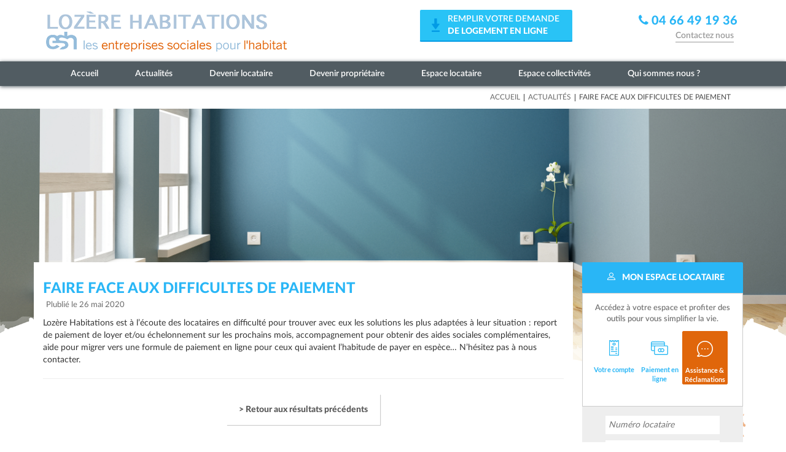

--- FILE ---
content_type: text/html; charset=UTF-8
request_url: https://www.lozerehabitations.fr/faire-face-aux-difficultes-de-paiement/
body_size: 12994
content:

<!DOCTYPE html>
<html lang="fr">
  <head lang="fr-FR">
	<meta http-equiv="X-UA-Compatible" content="IE=edge" />
	<meta name='viewport' content='width=device-width, initial-scale=1, maximum-scale=1, user-scalable=no' /> 
	<meta charset="UTF-8">
        
        
    <!-- <link rel="apple-touch-icon" sizes="57x57" href="/ico/apple-icon-57x57.png">
	<link rel="apple-touch-icon" sizes="60x60" href="/ico/apple-icon-60x60.png">
	<link rel="apple-touch-icon" sizes="72x72" href="/ico/apple-icon-72x72.png">
	<link rel="apple-touch-icon" sizes="76x76" href="/ico/apple-icon-76x76.png">
	<link rel="apple-touch-icon" sizes="114x114" href="/ico/apple-icon-114x114.png">
	<link rel="apple-touch-icon" sizes="120x120" href="/ico/apple-icon-120x120.png">
	<link rel="apple-touch-icon" sizes="144x144" href="/ico/apple-icon-144x144.png">
	<link rel="apple-touch-icon" sizes="152x152" href="/ico/apple-icon-152x152.png">
	<link rel="apple-touch-icon" sizes="180x180" href="/ico/apple-icon-180x180.png">
	<link rel="icon" type="image/png" sizes="192x192"  href="/ico/android-icon-192x192.png">
	<link rel="icon" type="image/png" sizes="32x32" href="/ico/favicon-32x32.png">
	<link rel="icon" type="image/png" sizes="96x96" href="/ico/favicon-96x96.png">
	<link rel="icon" type="image/png" sizes="16x16" href="/ico/favicon-16x16.png">
	<link rel="manifest" href="/ico/manifest.json">
	<meta name="msapplication-TileColor" content="#ffffff">
	<meta name="msapplication-TileImage" content="/ico/ms-icon-144x144.png">
	<meta name="theme-color" content="#ffffff">-->
	
    <link rel="stylesheet" href="https://www.lozerehabitations.fr/wp-content/themes/bms-theme/font-awesome-4.6.3/css/font-awesome.min.css">
    <link href="https://fonts.googleapis.com/css?family=Merriweather:400,700,900" rel="stylesheet">
    <link href="https://fonts.googleapis.com/css?family=Open+Sans:400,600,700" rel="stylesheet">
        
	<link href="https://www.lozerehabitations.fr/wp-content/themes/bms-theme/css/lightbox.css" rel="stylesheet">
	
<script data-cookieconsent="ignore">
	window.dataLayer = window.dataLayer || [];
	function gtag() {
		dataLayer.push(arguments);
	}
	gtag("consent", "default", {
		ad_user_data: "denied",
		ad_personalization: "denied",
		ad_storage: "denied",
		analytics_storage: "denied",
		functionality_storage: "denied",
		personalization_storage: "denied",
		security_storage: "granted",
		wait_for_update: 500,
	});
	gtag("set", "ads_data_redaction", true);
	</script>
<script data-cookieconsent="ignore">
		(function (w, d, s, l, i) {
		w[l] = w[l] || []; w[l].push({'gtm.start':new Date().getTime(), event: 'gtm.js'});
		var f = d.getElementsByTagName(s)[0],  j = d.createElement(s), dl = l !== 'dataLayer' ? '&l=' + l : '';
		j.async = true; j.src = 'https://www.googletagmanager.com/gtm.js?id=' + i + dl;
		f.parentNode.insertBefore(j, f);})(
		window,
		document,
		'script',
		'dataLayer',
		'GTM-KDWZP9S8'
	);
</script>
<script type="text/javascript"
		id="Cookiebot"
		src="https://consent.cookiebot.com/uc.js"
		data-cbid="cb3a1070-4f61-4a03-9a19-e80f04825ab8"
						data-culture="FR"
				data-blockingmode="auto"
	></script>
<meta name='robots' content='index, follow, max-image-preview:large, max-snippet:-1, max-video-preview:-1' />

	<!-- This site is optimized with the Yoast SEO plugin v21.2 - https://yoast.com/wordpress/plugins/seo/ -->
	<title>FAIRE FACE AUX DIFFICULTES DE PAIEMENT - Lozère Habitations</title>
	<link rel="canonical" href="https://www.lozerehabitations.fr/faire-face-aux-difficultes-de-paiement/" />
	<meta property="og:locale" content="fr_FR" />
	<meta property="og:type" content="article" />
	<meta property="og:title" content="FAIRE FACE AUX DIFFICULTES DE PAIEMENT - Lozère Habitations" />
	<meta property="og:description" content="Lozère Habitations est à l’écoute des locataires en difficulté pour trouver avec eux les solutions les plus adaptées à leur situation : report de paiement de loyer et/ou échelonnement sur les prochains mois, accompagnement pour obtenir des aides sociales complémentaires, aide pour migrer vers une formule de paiement en ligne pour ceux qui avaient l’habitude [&hellip;]" />
	<meta property="og:url" content="https://www.lozerehabitations.fr/faire-face-aux-difficultes-de-paiement/" />
	<meta property="og:site_name" content="Lozère Habitations" />
	<meta property="article:published_time" content="2020-05-26T12:58:56+00:00" />
	<meta name="author" content="Sonia Reversat" />
	<meta name="twitter:card" content="summary_large_image" />
	<meta name="twitter:label1" content="Écrit par" />
	<meta name="twitter:data1" content="Sonia Reversat" />
	<script type="application/ld+json" class="yoast-schema-graph">{"@context":"https://schema.org","@graph":[{"@type":"WebPage","@id":"https://www.lozerehabitations.fr/faire-face-aux-difficultes-de-paiement/","url":"https://www.lozerehabitations.fr/faire-face-aux-difficultes-de-paiement/","name":"FAIRE FACE AUX DIFFICULTES DE PAIEMENT - Lozère Habitations","isPartOf":{"@id":"https://www.lozerehabitations.fr/#website"},"datePublished":"2020-05-26T12:58:56+00:00","dateModified":"2020-05-26T12:58:56+00:00","author":{"@id":"https://www.lozerehabitations.fr/#/schema/person/8380002d01d890908c03d4be94577962"},"breadcrumb":{"@id":"https://www.lozerehabitations.fr/faire-face-aux-difficultes-de-paiement/#breadcrumb"},"inLanguage":"fr-FR","potentialAction":[{"@type":"ReadAction","target":["https://www.lozerehabitations.fr/faire-face-aux-difficultes-de-paiement/"]}]},{"@type":"BreadcrumbList","@id":"https://www.lozerehabitations.fr/faire-face-aux-difficultes-de-paiement/#breadcrumb","itemListElement":[{"@type":"ListItem","position":1,"name":"Accueil","item":"https://www.lozerehabitations.fr/"},{"@type":"ListItem","position":2,"name":"FAIRE FACE AUX DIFFICULTES DE PAIEMENT"}]},{"@type":"WebSite","@id":"https://www.lozerehabitations.fr/#website","url":"https://www.lozerehabitations.fr/","name":"Lozère Habitations","description":"Rechercher un logement en Lozère","potentialAction":[{"@type":"SearchAction","target":{"@type":"EntryPoint","urlTemplate":"https://www.lozerehabitations.fr/?s={search_term_string}"},"query-input":"required name=search_term_string"}],"inLanguage":"fr-FR"},{"@type":"Person","@id":"https://www.lozerehabitations.fr/#/schema/person/8380002d01d890908c03d4be94577962","name":"Sonia Reversat","image":{"@type":"ImageObject","inLanguage":"fr-FR","@id":"https://www.lozerehabitations.fr/#/schema/person/image/","url":"https://secure.gravatar.com/avatar/a37fbeefb31862f008f86413232c957b?s=96&d=mm&r=g","contentUrl":"https://secure.gravatar.com/avatar/a37fbeefb31862f008f86413232c957b?s=96&d=mm&r=g","caption":"Sonia Reversat"},"url":"https://www.lozerehabitations.fr/author/sreversat/"}]}</script>
	<!-- / Yoast SEO plugin. -->


<link rel='dns-prefetch' href='//code.jquery.com' />
<link rel="alternate" type="application/rss+xml" title="Lozère Habitations &raquo; FAIRE FACE AUX DIFFICULTES DE PAIEMENT Flux des commentaires" href="https://www.lozerehabitations.fr/faire-face-aux-difficultes-de-paiement/feed/" />
<script type="text/javascript">
window._wpemojiSettings = {"baseUrl":"https:\/\/s.w.org\/images\/core\/emoji\/14.0.0\/72x72\/","ext":".png","svgUrl":"https:\/\/s.w.org\/images\/core\/emoji\/14.0.0\/svg\/","svgExt":".svg","source":{"concatemoji":"https:\/\/www.lozerehabitations.fr\/wp-includes\/js\/wp-emoji-release.min.js?ver=6.3.1"}};
/*! This file is auto-generated */
!function(i,n){var o,s,e;function c(e){try{var t={supportTests:e,timestamp:(new Date).valueOf()};sessionStorage.setItem(o,JSON.stringify(t))}catch(e){}}function p(e,t,n){e.clearRect(0,0,e.canvas.width,e.canvas.height),e.fillText(t,0,0);var t=new Uint32Array(e.getImageData(0,0,e.canvas.width,e.canvas.height).data),r=(e.clearRect(0,0,e.canvas.width,e.canvas.height),e.fillText(n,0,0),new Uint32Array(e.getImageData(0,0,e.canvas.width,e.canvas.height).data));return t.every(function(e,t){return e===r[t]})}function u(e,t,n){switch(t){case"flag":return n(e,"\ud83c\udff3\ufe0f\u200d\u26a7\ufe0f","\ud83c\udff3\ufe0f\u200b\u26a7\ufe0f")?!1:!n(e,"\ud83c\uddfa\ud83c\uddf3","\ud83c\uddfa\u200b\ud83c\uddf3")&&!n(e,"\ud83c\udff4\udb40\udc67\udb40\udc62\udb40\udc65\udb40\udc6e\udb40\udc67\udb40\udc7f","\ud83c\udff4\u200b\udb40\udc67\u200b\udb40\udc62\u200b\udb40\udc65\u200b\udb40\udc6e\u200b\udb40\udc67\u200b\udb40\udc7f");case"emoji":return!n(e,"\ud83e\udef1\ud83c\udffb\u200d\ud83e\udef2\ud83c\udfff","\ud83e\udef1\ud83c\udffb\u200b\ud83e\udef2\ud83c\udfff")}return!1}function f(e,t,n){var r="undefined"!=typeof WorkerGlobalScope&&self instanceof WorkerGlobalScope?new OffscreenCanvas(300,150):i.createElement("canvas"),a=r.getContext("2d",{willReadFrequently:!0}),o=(a.textBaseline="top",a.font="600 32px Arial",{});return e.forEach(function(e){o[e]=t(a,e,n)}),o}function t(e){var t=i.createElement("script");t.src=e,t.defer=!0,i.head.appendChild(t)}"undefined"!=typeof Promise&&(o="wpEmojiSettingsSupports",s=["flag","emoji"],n.supports={everything:!0,everythingExceptFlag:!0},e=new Promise(function(e){i.addEventListener("DOMContentLoaded",e,{once:!0})}),new Promise(function(t){var n=function(){try{var e=JSON.parse(sessionStorage.getItem(o));if("object"==typeof e&&"number"==typeof e.timestamp&&(new Date).valueOf()<e.timestamp+604800&&"object"==typeof e.supportTests)return e.supportTests}catch(e){}return null}();if(!n){if("undefined"!=typeof Worker&&"undefined"!=typeof OffscreenCanvas&&"undefined"!=typeof URL&&URL.createObjectURL&&"undefined"!=typeof Blob)try{var e="postMessage("+f.toString()+"("+[JSON.stringify(s),u.toString(),p.toString()].join(",")+"));",r=new Blob([e],{type:"text/javascript"}),a=new Worker(URL.createObjectURL(r),{name:"wpTestEmojiSupports"});return void(a.onmessage=function(e){c(n=e.data),a.terminate(),t(n)})}catch(e){}c(n=f(s,u,p))}t(n)}).then(function(e){for(var t in e)n.supports[t]=e[t],n.supports.everything=n.supports.everything&&n.supports[t],"flag"!==t&&(n.supports.everythingExceptFlag=n.supports.everythingExceptFlag&&n.supports[t]);n.supports.everythingExceptFlag=n.supports.everythingExceptFlag&&!n.supports.flag,n.DOMReady=!1,n.readyCallback=function(){n.DOMReady=!0}}).then(function(){return e}).then(function(){var e;n.supports.everything||(n.readyCallback(),(e=n.source||{}).concatemoji?t(e.concatemoji):e.wpemoji&&e.twemoji&&(t(e.twemoji),t(e.wpemoji)))}))}((window,document),window._wpemojiSettings);
</script>
<style type="text/css">
img.wp-smiley,
img.emoji {
	display: inline !important;
	border: none !important;
	box-shadow: none !important;
	height: 1em !important;
	width: 1em !important;
	margin: 0 0.07em !important;
	vertical-align: -0.1em !important;
	background: none !important;
	padding: 0 !important;
}
</style>
	<style id='classic-theme-styles-inline-css' type='text/css'>
/*! This file is auto-generated */
.wp-block-button__link{color:#fff;background-color:#32373c;border-radius:9999px;box-shadow:none;text-decoration:none;padding:calc(.667em + 2px) calc(1.333em + 2px);font-size:1.125em}.wp-block-file__button{background:#32373c;color:#fff;text-decoration:none}
</style>
<link rel='stylesheet' id='bms-securite-css' href='https://www.lozerehabitations.fr/wp-content/plugins/bms-securite/public/css/bms-securite-public.css' type='text/css' media='all' />
<link rel='stylesheet' id='contact-form-7-css' href='https://www.lozerehabitations.fr/wp-content/plugins/contact-form-7/includes/css/styles.css' type='text/css' media='all' />
<link rel='stylesheet' id='qrs_style-css' href='https://www.lozerehabitations.fr/wp-content/plugins/quick-range-slider/quick-range-slider.css' type='text/css' media='all' />
<link rel='stylesheet' id='qrs_custom-css' href='https://www.lozerehabitations.fr/wp-content/plugins/quick-range-slider/quick-range-custom.css' type='text/css' media='all' />
<link rel='stylesheet' id='css_reset-css' href='https://www.lozerehabitations.fr/wp-content/themes/bms-theme/css/reset.css' type='text/css' media='all' />
<link rel='stylesheet' id='css_bootstrap-css' href='https://www.lozerehabitations.fr/wp-content/themes/bms-theme/css/bootstrap.css' type='text/css' media='all' />
<link rel='stylesheet' id='css_bootstrap_theme-css' href='https://www.lozerehabitations.fr/wp-content/themes/bms-theme/css/bootstrap-theme.css' type='text/css' media='all' />
<link rel='stylesheet' id='css_glyphicons-css' href='https://www.lozerehabitations.fr/wp-content/themes/bms-theme/css/bootstrap.icon-large.css' type='text/css' media='all' />
<link rel='stylesheet' id='css_jquery_ui-css' href='//code.jquery.com/ui/1.11.4/themes/smoothness/jquery-ui.css?ver=6.3.1' type='text/css' media='all' />
<link rel='stylesheet' id='css_colorbox-css' href='https://www.lozerehabitations.fr/wp-content/themes/bms-theme/css/colorbox.css' type='text/css' media='all' />
<link rel='stylesheet' id='css_custom_widget-css' href='https://www.lozerehabitations.fr/wp-content/themes/bms-theme/css/custom-widget.css' type='text/css' media='all' />
<link rel='stylesheet' id='css_style-css' href='https://www.lozerehabitations.fr/wp-content/themes/bms-theme/style.css' type='text/css' media='all' />
<link rel='stylesheet' id='autocomplete.css-css' href='https://www.lozerehabitations.fr/wp-content/themes/bms-theme/js/jquery.auto-complete.css' type='text/css' media='all' />
<link rel='stylesheet' id='wp_mailjet_form_builder_widget-widget-front-styles-css' href='https://www.lozerehabitations.fr/wp-content/plugins/mailjet-for-wordpress/src/widgetformbuilder/css/front-widget.css' type='text/css' media='all' />
<script type='text/javascript' src='https://www.lozerehabitations.fr/wp-includes/js/jquery/jquery.min.js' id='jquery-core-js'></script>
<script type='text/javascript' src='https://www.lozerehabitations.fr/wp-includes/js/jquery/jquery-migrate.min.js' id='jquery-migrate-js'></script>
<script type='text/javascript' src='https://www.lozerehabitations.fr/wp-content/plugins/bms-securite/public/js/bms-securite-public.js' id='bms-securite-js'></script>
<script type='text/javascript' src='//code.jquery.com/jquery-2.1.0.min.js?ver=6.3.1' id='js_jquerymin-js'></script>
<script type='text/javascript' src='https://www.lozerehabitations.fr/wp-content/themes/bms-theme/js/jquery.localscroll.js' id='js_localscroll-js'></script>
<script type='text/javascript' src='https://www.lozerehabitations.fr/wp-content/themes/bms-theme/js/jquery.scrollTo.js' id='js_scrollTo-js'></script>
<script type='text/javascript' src='https://www.lozerehabitations.fr/wp-content/themes/bms-theme/js/lancement.js' id='js_lancement-js'></script>
<script type='text/javascript' src='https://www.lozerehabitations.fr/wp-content/themes/bms-theme/js/jquery-ui.js' id='js_jquery_ui-js'></script>
<script type='text/javascript' src='https://www.lozerehabitations.fr/wp-content/themes/bms-theme/js/isotope.pkgd.min.js' id='js_jquery_isotope_pkgd-js'></script>
<script type='text/javascript' src='https://www.lozerehabitations.fr/wp-content/themes/bms-theme/js/jquery.isotope.js' id='js_jquery_isotope-js'></script>
<script type='text/javascript' src='https://www.lozerehabitations.fr/wp-content/themes/bms-theme/js/jquery-scrolltofixed.js' id='js_jquery_scrolltofixed-js'></script>
<script type='text/javascript' src='https://www.lozerehabitations.fr/wp-content/themes/bms-theme/js/bootstrap.min.js' id='js_bootstrap-js'></script>
<script type='text/javascript' src='https://www.lozerehabitations.fr/wp-content/themes/bms-theme/js/jquery.ddslick.min.js' id='js_ddslick-js'></script>
<script type='text/javascript' src='https://www.lozerehabitations.fr/wp-content/themes/bms-theme/js/jquery.colorbox-min.js' id='jquery_colorbox_min-js'></script>
<script type='text/javascript' src='https://www.lozerehabitations.fr/wp-content/themes/bms-theme/js/jquery.auto-complete.js' id='autocomplete-js'></script>
<script type='text/javascript' src='https://www.lozerehabitations.fr/wp-content/themes/bms-theme/js/mysite.js' id='mysite-js-js'></script>
<link rel="https://api.w.org/" href="https://www.lozerehabitations.fr/wp-json/" /><link rel="alternate" type="application/json" href="https://www.lozerehabitations.fr/wp-json/wp/v2/posts/113182" /><link rel="EditURI" type="application/rsd+xml" title="RSD" href="https://www.lozerehabitations.fr/xmlrpc.php?rsd" />
<meta name="generator" content="WordPress 6.3.1" />
<link rel='shortlink' href='https://www.lozerehabitations.fr/?p=113182' />
<link rel="alternate" type="application/json+oembed" href="https://www.lozerehabitations.fr/wp-json/oembed/1.0/embed?url=https%3A%2F%2Fwww.lozerehabitations.fr%2Ffaire-face-aux-difficultes-de-paiement%2F" />
<link rel="alternate" type="text/xml+oembed" href="https://www.lozerehabitations.fr/wp-json/oembed/1.0/embed?url=https%3A%2F%2Fwww.lozerehabitations.fr%2Ffaire-face-aux-difficultes-de-paiement%2F&#038;format=xml" />
<style>
		#category-posts-2-internal ul {padding: 0;}
#category-posts-2-internal .cat-post-item img {max-width: initial; max-height: initial; margin: initial;}
#category-posts-2-internal .cat-post-author {margin-bottom: 0;}
#category-posts-2-internal .cat-post-thumbnail {margin: 5px 10px 5px 0;}
#category-posts-2-internal .cat-post-item:before {content: ""; clear: both;}
#category-posts-2-internal .cat-post-excerpt-more {display: inline-block;}
#category-posts-2-internal .cat-post-item {list-style: none; margin: 3px 0 10px; padding: 3px 0;}
#category-posts-2-internal .cat-post-current .cat-post-title {font-weight: bold; text-transform: uppercase;}
#category-posts-2-internal [class*=cat-post-tax] {font-size: 0.85em;}
#category-posts-2-internal [class*=cat-post-tax] * {display:inline-block;}
#category-posts-2-internal .cat-post-item:after {content: ""; display: table;	clear: both;}
#category-posts-2-internal .cat-post-item .cat-post-title {overflow: hidden;text-overflow: ellipsis;white-space: initial;display: -webkit-box;-webkit-line-clamp: 2;-webkit-box-orient: vertical;padding-bottom: 0 !important;}
#category-posts-2-internal .cpwp-wrap-text p {display: inline;}
#category-posts-2-internal .cat-post-item .cpwp-wrap-text {overflow: hidden;text-overflow: ellipsis;white-space: initial;display: -webkit-box;-webkit-line-clamp: 4;-webkit-box-orient: vertical;padding-bottom: 0 !important;}
#category-posts-2-internal p.cpwp-excerpt-text {min-width: 120px;}
#category-posts-2-internal .cat-post-item:after {content: ""; display: table;	clear: both;}
#category-posts-2-internal .cat-post-thumbnail {display:block; float:left; margin:5px 10px 5px 0;}
#category-posts-2-internal .cat-post-crop {overflow:hidden;display:block;}
#category-posts-2-internal p {margin:5px 0 0 0}
#category-posts-2-internal li > div {margin:5px 0 0 0; clear:both;}
#category-posts-2-internal .dashicons {vertical-align:middle;}
</style>
		<script type="text/javascript">var ajaxurl = "https://www.lozerehabitations.fr/wp-admin/admin-ajax.php"</script>		<style type="text/css" id="wp-custom-css">
			.wt-cli-ckyes-footer-section {
    display: none;
} 
#pre_header p a {
	color: #fff;
	text-decoration: underline;
}		</style>
			
	  </head>
  
  <body class="post-template-default single single-post postid-113182 single-format-standard" >
	<div class="loader"></div>
		        <header class="header">    
            <div class="nav-bar">
                <div class="container">
                	<div class="row">
                	    <div class="col-lg-6 col-md-6 col-sm-6 col-xs-12 widget widget-logo">
	                    											<div class="textwidget"><a href="https://www.lozerehabitations.fr"><img src="/wp-content/themes/bms-theme/images/logo.png"></a></div>
										                    </div>
	                    <div class="col-lg-3 col-md-3 col-sm-3 col-xs-12 bloc_btn">
		                    <a href="/devenir-locataire/demande-de-logement/" class="mon_btn btn_bleu">
							<span class="picto_dll"></span>
							<p>Remplir votre demande<br><strong>de logement en ligne</strong></p></a>
	                    </div>
	                	<div class="col-lg-3 col-md-3 col-sm-3 col-xs-12 widget_contact">
	                		<div class="tel"><i class="fa fa-phone" aria-hidden="true"></i>04 66 49 19 36</div>
	                    	<span><a href="https://www.lozerehabitations.fr/contacts/" class="contact">Contactez nous</a></span>
	                    </div>
        		</div>
        		                </div>
                
                <div class="container-full nav-menu">
                	<div class="container">
	                    <div class="col-lg-12 col-md-12 col-sm-12 col-xs-12 col-centered navigation">
		                    <div class="menu-menu-principal-container"><ul id="menu-menu-principal" class="menu"><li id="menu-item-10397" class="menu-item menu-item-type-post_type menu-item-object-page menu-item-home menu-item-10397"><a href="https://www.lozerehabitations.fr/">Accueil</a></li>
<li id="menu-item-10398" class="menu-item menu-item-type-taxonomy menu-item-object-category current-post-ancestor current-menu-parent current-post-parent menu-item-10398"><a href="https://www.lozerehabitations.fr/category/actualites/">Actualités</a></li>
<li id="menu-item-10399" class="menu-item menu-item-type-post_type menu-item-object-page menu-item-has-children menu-item-10399"><a href="https://www.lozerehabitations.fr/devenir-locataire/">Devenir locataire</a>
<ul class="sub-menu">
	<li id="menu-item-10401" class="menu-item menu-item-type-post_type menu-item-object-page menu-item-10401"><a href="https://www.lozerehabitations.fr/devenir-locataire/liste-logements-locatifs/">Liste des logements locatifs</a></li>
	<li id="menu-item-11881" class="menu-item menu-item-type-post_type menu-item-object-page menu-item-11881"><a href="https://www.lozerehabitations.fr/liste-logements-commune/">Liste des logements par commune</a></li>
	<li id="menu-item-10402" class="menu-item menu-item-type-post_type menu-item-object-page menu-item-10402"><a href="https://www.lozerehabitations.fr/devenir-locataire/questions-frequentes/">Questions fréquentes</a></li>
	<li id="menu-item-10400" class="menu-item menu-item-type-post_type menu-item-object-page menu-item-10400"><a href="https://www.lozerehabitations.fr/devenir-locataire/demande-de-logement/">Demande de logement</a></li>
	<li id="menu-item-10403" class="menu-item menu-item-type-post_type menu-item-object-page menu-item-10403"><a href="https://www.lozerehabitations.fr/devenir-locataire/reglementation/">Réglementation</a></li>
</ul>
</li>
<li id="menu-item-10404" class="menu-item menu-item-type-post_type menu-item-object-page menu-item-has-children menu-item-10404"><a href="https://www.lozerehabitations.fr/devenir-proprietaire/">Devenir propriétaire</a>
<ul class="sub-menu">
	<li id="menu-item-10405" class="menu-item menu-item-type-post_type menu-item-object-page menu-item-10405"><a href="https://www.lozerehabitations.fr/devenir-proprietaire/liste-logements-ventes/">Liste des logements en ventes</a></li>
</ul>
</li>
<li id="menu-item-10406" class="menu-item menu-item-type-post_type menu-item-object-page menu-item-has-children menu-item-10406"><a href="https://www.lozerehabitations.fr/espace-locataire/">Espace locataire</a>
<ul class="sub-menu">
	<li id="menu-item-10407" class="menu-item menu-item-type-post_type menu-item-object-page menu-item-10407"><a href="https://www.lozerehabitations.fr/espace-locataire/consulter-solde-de-compte/">Consulter le solde de votre compte</a></li>
	<li id="menu-item-10409" class="menu-item menu-item-type-post_type menu-item-object-page menu-item-10409"><a href="https://www.lozerehabitations.fr/espace-locataire/payez-loyer-ligne/">Payez votre loyer en ligne</a></li>
	<li id="menu-item-11871" class="menu-item menu-item-type-post_type menu-item-object-page menu-item-11871"><a href="https://www.lozerehabitations.fr/espace-locataire/selection/">Ma sélection</a></li>
	<li id="menu-item-10408" class="menu-item menu-item-type-post_type menu-item-object-page menu-item-10408"><a href="https://www.lozerehabitations.fr/espace-locataire/faites-une-reclamation/">Faites une réclamation</a></li>
	<li id="menu-item-10410" class="menu-item menu-item-type-post_type menu-item-object-page menu-item-10410"><a href="https://www.lozerehabitations.fr/espace-locataire/questions-frequentes-locataires/">Questions fréquentes des locataires</a></li>
</ul>
</li>
<li id="menu-item-10411" class="menu-item menu-item-type-post_type menu-item-object-page menu-item-10411"><a href="https://www.lozerehabitations.fr/espace-collectivites/">Espace collectivités</a></li>
<li id="menu-item-10412" class="menu-item menu-item-type-post_type menu-item-object-page menu-item-10412"><a href="https://www.lozerehabitations.fr/qui-sommes-nous/">Qui sommes nous ?</a></li>
</ul></div>	                    </div>
	            	</div>
            	</div>
            	
            </div>
        </header>
        
        <div class="container"><div class="col-lg-12 col-md-12 col-sm-12 col-xs-12"><ul id="breadcrumbs" class="breadcrumbs"><li class="item-home"><a class="bread-link bread-home" href="https://www.lozerehabitations.fr" title="Accueil">Accueil</a></li><li class="separator separator-home">  |  </li><li class="item-cat"><a href="https://www.lozerehabitations.fr/category/actualites/">Actualités</a></li><li class="separator">  |  </li><li class="item-current item-113182"><span class="bread-current bread-113182" title="FAIRE FACE AUX DIFFICULTES DE PAIEMENT">FAIRE FACE AUX DIFFICULTES DE PAIEMENT</span></li></ul></div></div>        
                               
                
        <div class="container-full section_bg" style="background-image: url(https://www.lozerehabitations.fr/wp-content/themes/bms-theme/images/background-montagne.png) , url(https://www.lozerehabitations.fr/wp-content/themes/bms-theme/images/Emptybluelivingroom-1.jpg)">
        	        <!-- </div>  -->
        
        
	

<!-- content -->
<div class="container single" id="page-content">
	<div class="row">
		<div class="col-lg-9 col-md-9 col-sm-8 col-xs-12 content-page">
											<h3 class="titre-fat">FAIRE FACE AUX DIFFICULTES DE PAIEMENT</h3><p class="date">Plublié le 26 mai 2020</p><p>Lozère Habitations est à l’écoute des locataires en difficulté pour trouver avec eux les solutions les plus adaptées à leur situation : report de paiement de loyer et/ou échelonnement sur les prochains mois, accompagnement pour obtenir des aides sociales complémentaires, aide pour migrer vers une formule de paiement en ligne pour ceux qui avaient l’habitude de payer en espèce… N’hésitez pas à nous contacter.</p>
			
						<div class="clear"></div>
			<hr>
			<a href="#" class="btn_blanc" onclick="history.back()">> Retour aux résultats précédents</a>
			<hr>
			<h3 class="fat-titre"><i class="fa fa-search" aria-hidden="true"></i>Effectuer une recherche</h3>
			<div class="formulaire">
	<ul class="nav nav-tabs">
		<li class="active" id="onglet_location"><span
			id="affiche-form-location"><i class="fa fa-search" aria-hidden="true"></i>Locations</span>
		<!-- data-toggle="tab" -->
			<div class="arrow-down"></div></li>
		<li id="onglet_vente"><span id="affiche-form-vente">
				<!-- data-toggle="tab" --> <i class="fa fa-search"
				aria-hidden="true"></i>Ventes
		</span>
			<div class="arrow-down"></div></li>
	</ul>

	<div class="selection_type">
		<p style="display: inline-block">Type de logement</p>
		<select style="display: inline-block" id="type_logement">
			<option value="0" selected="selected">- Type de logement -</option>
			<option value="3">Parking</option>
			<option value="4">Locaux commerciaux</option>
			<option value="5">Garage</option>
			<option value="1">Maison individuelle</option>
			<option value="2">Appartement</option>
		</select>
	</div>

	<div class="tab-content">
		<div id="menu_location" class="tab-pane fade in active">

			<form method="get" id="search-location"
				action="https://www.lozerehabitations.fr/">
				<div class="blanc">
					<input type="hidden" name="type_logement" value="location"> <span class="moitie"> <label
						for="s">Lieu :</label>
						
					<input list="resultat_auto" class="ui-autocomplete-input" type="text" placeholder="Ville"
						value="" name="s" id="s" autocomplete="off">
					<datalist id="resultat_auto"></datalist>
					
					</span> <input type="hidden" value="location" name="type_bien"> <span
						class="moitie type_checkbox"> <label>Type : </label> <span
						class="liste_types"> <label><input name="type[]" type="checkbox"
								id="cbox1" value="T1"> T1</label> <label><input name="type[]"
								type="checkbox" id="cbox2" value="T2"> T2</label> <label><input
								name="type[]" type="checkbox" id="cbox3" value="T3"> T3</label>
							<label><input name="type[]" type="checkbox" id="cbox4" value="T4">
								T4</label> <label><input name="type[]" type="checkbox"
								id="cbox5" value="T5"> T5</label> <label><input name="type[]"
								type="checkbox" id="cbox6" value="T6+"> T6 et +</label>
					</span>
					</span> <span class="loyer"> <label>Loyer :</label>
			      	<div class="range">
    <input type="range" min="0" max="500" value="500" step="100" data-rangeslider>
    <div class="slideroutput"><span class="sliderleft">0</span>
        <span class="slidercenter"><output></output></span>
        <span class="sliderright">500</span></div><div style="clear: both;"></div></div>
    <script>
    jQuery(document).ready(function($){
        $(function() {
        var $document = $(document),selector = '[data-rangeslider]',$inputRange = $(selector);
        function valueOutput(element) {var value = element.value,output = element.parentNode.getElementsByTagName('output')[0];output.innerHTML = value;}
        for (var i = $inputRange.length - 1; i >= 0; i--) {valueOutput($inputRange[i]);};
        $document.on('change', selector, function(e) {valueOutput(e.target);});
        $inputRange.rangeslider({polyfill: false,});
        });
    });
    </script>			      	<input type="hidden" name="loyer" value="500">
					</span> <br> <span class="surface"> <label>Surface :</label>
			      	<div class="range">
    <input type="range" min="0" max="200" value="200" step="25" data-rangeslider>
    <div class="slideroutput"><span class="sliderleft">0</span>
        <span class="slidercenter"><output></output></span>
        <span class="sliderright">200</span></div><div style="clear: both;"></div></div>
    <script>
    jQuery(document).ready(function($){
        $(function() {
        var $document = $(document),selector = '[data-rangeslider]',$inputRange = $(selector);
        function valueOutput(element) {var value = element.value,output = element.parentNode.getElementsByTagName('output')[0];output.innerHTML = value;}
        for (var i = $inputRange.length - 1; i >= 0; i--) {valueOutput($inputRange[i]);};
        $document.on('change', selector, function(e) {valueOutput(e.target);});
        $inputRange.rangeslider({polyfill: false,});
        });
    });
    </script>			      	<input type="hidden" name="surface" value="200">
					</span> <span class="moitie"> <br> <label>Elargir la recherche dans
							un rayon de : </label>
					</span> <span class="moitie btn_radio"> <br> <label><input
							type="radio" name="rayon_recherche" value="10">10 km</label> <label><input
							type="radio" name="rayon_recherche" value="20">20 km</label> <label><input
							type="radio" name="rayon_recherche" value="30">30 km</label>
					</span>
				</div>

				<div class="gris">
					<span class="full"> <input type="checkbox" name="dispo_uniquement" id="dispo_uniquement"><label
						for="dispo_uniquement" class="pointer"> Logement disponible immédiatement
							uniquement</label><input type="submit" id="submit"
						value="Rechercher">
					</span>
				</div>

			</form>

		</div>

		<div id="menu_vente" class="tab-pane fade in active">
			<form method="get" id="search-vente"
				action="https://www.lozerehabitations.fr/">
				<div class="blanc">
					<input type="hidden" name="type_logement" value="vente"> <span class="moitie"> <label
						for="s">Lieu :</label>	
					<input list="resultat_auto" class="ui-autocomplete-input" type="text" placeholder="Ville"
						value="" name="s" id="s2" autocomplete="off">
					<datalist id="resultat_auto"></datalist>
					
					</span> <input type="hidden" value="vente" name="type_bien"> <span
						class="moitie type_checkbox"> <label>Type : </label> <span
						class="liste_types"> <label><input name="type[]" type="checkbox"
								id="cbox1" value="T1"> T1</label> <label><input name="type[]"
								type="checkbox" id="cbox2" value="T2"> T2</label> <label><input
								name="type[]" type="checkbox" id="cbox3" value="T3"> T3</label>
							<label><input name="type[]" type="checkbox" id="cbox4" value="T4">
								T4</label> <label><input name="type[]" type="checkbox"
								id="cbox5" value="T5"> T5</label> <label><input name="type[]"
								type="checkbox" id="cbox6" value="T6+"> T6 et +</label>
					</span>
					</span> <span class="loyer"> <label>Prix :</label>
			      	<div class="range">
    <input type="range" min="50000" max="170000" value="170000" step="30000" data-rangeslider>
    <div class="slideroutput"><span class="sliderleft">50000</span>
        <span class="slidercenter"><output></output></span>
        <span class="sliderright">170000</span></div><div style="clear: both;"></div></div>
    <script>
    jQuery(document).ready(function($){
        $(function() {
        var $document = $(document),selector = '[data-rangeslider]',$inputRange = $(selector);
        function valueOutput(element) {var value = element.value,output = element.parentNode.getElementsByTagName('output')[0];output.innerHTML = value;}
        for (var i = $inputRange.length - 1; i >= 0; i--) {valueOutput($inputRange[i]);};
        $document.on('change', selector, function(e) {valueOutput(e.target);});
        $inputRange.rangeslider({polyfill: false,});
        });
    });
    </script>			      	<input type="hidden" name="loyer" value="170000">
					</span> <br> <span class="surface"> <label>Surface :</label>
			      	<div class="range">
    <input type="range" min="0" max="200" value="200" step="25" data-rangeslider>
    <div class="slideroutput"><span class="sliderleft">0</span>
        <span class="slidercenter"><output></output></span>
        <span class="sliderright">200</span></div><div style="clear: both;"></div></div>
    <script>
    jQuery(document).ready(function($){
        $(function() {
        var $document = $(document),selector = '[data-rangeslider]',$inputRange = $(selector);
        function valueOutput(element) {var value = element.value,output = element.parentNode.getElementsByTagName('output')[0];output.innerHTML = value;}
        for (var i = $inputRange.length - 1; i >= 0; i--) {valueOutput($inputRange[i]);};
        $document.on('change', selector, function(e) {valueOutput(e.target);});
        $inputRange.rangeslider({polyfill: false,});
        });
    });
    </script>			      	<input type="hidden" name="surface" value="200">
					</span> <span class="moitie"> <br> <label>Elargir la recherche dans
							un rayon de : </label>
					</span> <span class="moitie btn_radio"> <br> <label><input
							type="radio" name="rayon_recherche" value="10">10 km</label> <label><input
							type="radio" name="rayon_recherche" value="20">20 km</label> <label><input
							type="radio" name="rayon_recherche" value="30">30 km</label>
					</span>
				</div>

				<div class="gris">
					<span class="full"> <input type="checkbox" name="dispo_uniquement" id="dispo_uniquement"><label
						for="dispo_uniquement" class="pointer"> Logement disponible immédiatement
							uniquement</label><input type="submit" id="submit"
						value="Rechercher">
					</span>
				</div>

			</form>
		</div>
	</div>

</div>


		</div>
			
			
		<div class="col-lg-3 col-md-3 col-sm-4 col-xs-12 sidebar">
			
<div class="clear"></div>
	<div class="widget_text logged_on">
		<span class="titre-sidebar espace-loc" style="border-top-left-radius: 2px; border-top-right-radius: 2px;">Mon espace locataire</span>
		<div class="textwidget">
			<p style="text-align: center;">Accédez à votre espace et profiter des
				outils pour vous simplifier la vie.</p>
			<span class="pictos">
				<a href="https://www.lozerehabitations.fr/espace-locataire/consulter-solde-de-compte/">
					<!-- /wp-content/themes/bms-theme/images/picto_solde.png  -->
					<span>Votre compte</span>
				</a> 
				<a href="https://www.lozerehabitations.fr/espace-locataire/payez-loyer-ligne/">
					<!-- /wp-content/themes/bms-theme/images/picto_loyer.png -->
					<span>Paiement en ligne</span>
				</a>
				<a href="https://www.lozerehabitations.fr/espace-locataire/faites-une-reclamation/">
					<!-- /wp-content/themes/bms-theme/images/picto_assistance.jpg -->
					<span>Assistance & Réclamations</span>
				</a>
			</span>
	
			<div class="legende_pictos">
				<a href="https://www.lozerehabitations.fr/espace-locataire/faites-une-reclamation/"></a>
			</div>
			
			
		</div>
	</div>
	
<form name="loginform" id="loginform" action="https://www.lozerehabitations.fr/wp-login.php" method="post"><input type="hidden" name="auth-key" value="552ed33353"><p class="login-username">
				<label for="user_login">Identifiant ou adresse e-mail</label>
				<input type="text" name="log" placeholder="Numéro locataire" id="user_login" autocomplete="username" class="input" value="" size="20" />
			</p><p class="login-password">
				<label for="user_pass">Mot de passe</label>
				<input type="password" name="pwd" placeholder="Mot de passe" id="user_pass" autocomplete="current-password" spellcheck="false" class="input" value="" size="20" />
			</p><a href="/wp-login.php?action=lostpassword">Mot de passe oublié ?</a><br><p class="login-remember"><label><input name="rememberme" type="checkbox" id="rememberme" value="forever" /> Se souvenir de moi</label></p><p class="login-submit">
				<input type="submit" name="wp-submit" id="wp-submit" class="button button-primary" value="Se connecter" />
				<input type="hidden" name="redirect_to" value="https://www.lozerehabitations.fr/faire-face-aux-difficultes-de-paiement/" />
			</p><div id="login_error">	<strong>Erreur&nbsp;:</strong> Il vous reste 5 tentatives de connexion.</form>    
    <a href="https://www.lozerehabitations.fr/creer-compte-locataire/">> Créer un compte locataire</a>
    <div class="cat-post-widget"><span class="titre-sidebar">Actualités</span><ul id="category-posts-2-internal" class="category-posts-internal">
<li class='cat-post-item'><div><a class="cat-post-title" href="https://www.lozerehabitations.fr/une-belle-initiative-citoyenne-a-costevieille-marvejols/" rel="bookmark">Une belle initiative citoyenne à Costevieille – Marvejols</a>
<span class="cat-post-date post-date">1 Août 2025</span></div><div>
<p class="cpwp-excerpt-text">Madame Vidal, représentante des locataires et les enfants du quartier <a class="cat-post-excerpt-more" href="https://www.lozerehabitations.fr/une-belle-initiative-citoyenne-a-costevieille-marvejols/" title="Lire la suite de Une belle initiative citoyenne à Costevieille – Marvejols">Lire la suite</a></p></div></li><li class='cat-post-item'><div><a class="cat-post-title" href="https://www.lozerehabitations.fr/location-accession-psla/" rel="bookmark">LOCATION ACCESSION PSLA</a>
<span class="cat-post-date post-date">8 Avr 2025</span></div></li><li class='cat-post-item'><div><a class="cat-post-title" href="https://www.lozerehabitations.fr/regularisation-des-charges-2/" rel="bookmark">REGULARISATION DES CHARGES</a>
<span class="cat-post-date post-date">8 Avr 2025</span></div><div>
<p class="cpwp-excerpt-text">Chaque année à pareille époque nous effectuons la régularisation des <a class="cat-post-excerpt-more" href="https://www.lozerehabitations.fr/regularisation-des-charges-2/" title="Lire la suite de REGULARISATION DES CHARGES">Lire la suite</a></p></div></li></ul>
<a class="cat-post-footer-link" href="https://www.lozerehabitations.fr/category/actualites/">Voir toutes les actualités</a></div><div class="widget_text"><span class="titre-sidebar">Contactez-nous</span>			<div class="textwidget"><span class="sous-titre-sidebar">S.A d'HLM LOZERE HABITATIONS</span>
<p>1, avenue du père Coudrin
48000 MENDE
</p>

<p>
<br>Tél: 04 66 49 19 36
<br>Fax: 04 66 49 33 85
<br><a href="mailto:contact@lozerehabitations.fr"> contact@lozerehabitations.fr </a>
</p></div>
		</div>		</div>
		
			</div>
</div>
	
</div>
<footer class="footer">
	<div class="container">
		<div class="col-lg-12 col-md-12 col-sm-12 col-xs-12">
			<div class="row row-centered">
				<div class="col-lg-3 col-md-3 col-sm-6 col-xs-12 footer_menu_1">
					<div class="menu-footer-1-container"><ul id="menu-footer-1" class="menu"><li id="menu-item-10490" class="menu-item menu-item-type-taxonomy menu-item-object-category current-post-ancestor current-menu-parent current-post-parent menu-item-10490"><a href="https://www.lozerehabitations.fr/category/actualites/">Actualités</a></li>
<li id="menu-item-99" class="menu-item menu-item-type-post_type menu-item-object-page menu-item-99"><a href="https://www.lozerehabitations.fr/nos-references/">Nos références</a></li>
<li id="menu-item-10489" class="menu-item menu-item-type-post_type menu-item-object-page menu-item-10489"><a href="https://www.lozerehabitations.fr/qui-sommes-nous/">Qui sommes nous ?</a></li>
<li id="menu-item-98" class="menu-item menu-item-type-post_type menu-item-object-page menu-item-98"><a href="https://www.lozerehabitations.fr/programme-appel-doffre/">Programme appel d&rsquo;offre</a></li>
</ul></div>	             </div>
				<div class="col-lg-3 col-md-3 col-sm-6 col-xs-12 footer_menu_2">
					<div class="menu-footer-2-container"><ul id="menu-footer-2" class="menu"><li id="menu-item-10486" class="menu-item menu-item-type-post_type menu-item-object-page menu-item-10486"><a href="https://www.lozerehabitations.fr/devenir-locataire/">Devenir locataire</a></li>
<li id="menu-item-10487" class="menu-item menu-item-type-post_type menu-item-object-page menu-item-10487"><a href="https://www.lozerehabitations.fr/devenir-proprietaire/">Devenir propriétaire</a></li>
<li id="menu-item-10488" class="menu-item menu-item-type-post_type menu-item-object-page menu-item-10488"><a href="https://www.lozerehabitations.fr/espace-locataire/">Espace locataire</a></li>
<li id="menu-item-31157" class="menu-item menu-item-type-post_type menu-item-object-page menu-item-31157"><a href="https://www.lozerehabitations.fr/espace-collectivites/">Partenariat collectivités</a></li>
</ul></div>	            </div>
				<div class="col-lg-3 col-md-3 col-sm-6 col-xs-12 logo_footer">
	                <div class="menu-footer-3-container"><ul id="menu-footer-3" class="menu"><li id="menu-item-85" class="menu-item menu-item-type-post_type menu-item-object-page menu-item-85"><a href="https://www.lozerehabitations.fr/mentions-legales/">Mentions légales</a></li>
<li id="menu-item-91" class="menu-item menu-item-type-post_type menu-item-object-page menu-item-91"><a href="https://www.lozerehabitations.fr/accessibilite/">Accessibilité</a></li>
<li id="menu-item-84" class="menu-item menu-item-type-post_type menu-item-object-page menu-item-84"><a href="https://www.lozerehabitations.fr/plan-du-site/">Plan du site</a></li>
<li id="menu-item-88" class="menu-item menu-item-type-post_type menu-item-object-page menu-item-88"><a href="https://www.lozerehabitations.fr/contacts/">Contactez Lozère Habitations</a></li>
</ul></div>	            </div>
	            <div class="col-lg-3 col-md-3 col-sm-6 col-xs-12 footer_menu_3">
					 <!--  si il y a des Widgets dans cette sidebar elle sera afficher -->
					<div class="widget_text">			<div class="textwidget"><a href="http://www.esh.fr/" target="_blank" rel="noopener"><img src="/wp-content/themes/bms-theme/images/logo_carre.png"></a></div>
		</div>						            </div>
			</div>
		</div>
</footer>

<div class="container-full" id="copyright">
	<div class="after_footer">
		<div class="container">
			<div class="col-lg-12 col-md-12 col-sm-12 col-xs-12">
				<p>Tous droits réservés - ESH Lozere Habitation 2026</p>
			</div>
		</div>
	</div>
</div>
<!-- fin bloc footer -->


<script type="text/javascript">
			var $j = jQuery.noConflict();
			(function($j) {
			   $j(document).ready(function(){
					  // $j.ajax({cache: false});
					  
				$j('body').append('<a href="#top" class="top_link" title="Revenir en haut de page"><span class="glyphicon glyphicon-chevron-up" aria-hidden="true"></span></a>');   
				$j('.top_link').css({  
					'position'              :   'fixed',  
					'right'                 :   '20px',  
					'bottom'                :   '50px',  
					'display'               :   'none',  
					'padding-top'           :   '10px',
					'padding-bottom'        :   '10px', 
					'padding-left'          :   '20px', 
					'padding-right'         :   '20px', 			
					'background'            :   'none',
					'color'           		:   '#3b413d', 			
					'-moz-border-radius'    :   '0px', 
					'text-decoration' : 'none',
					'-webkit-border-radius' :   '0px',  
					'border-radius'         :   '0px',  
					'border-color'			:	'#4b4c4d',
					'border-width'			:	'1px',
					'border-style'			:	'solid',
					'opacity'               :   '1',  
					'z-index'               :   '2000'
				}); 
				$j('.top_link').hover( 
					 function() {
						$j( this ).css({ 'opacity' : '1', 'background' : '#3a3a3a', 'color' : '#ffffff' });
				});
				$j('.top_link').mouseleave( 
					function() {
						$j( this ).css({ 'opacity' : '1', 'background' : 'none', 'color' : '#3b413d' });
					}
				);
				$j(window).scroll(function(){  
					posScroll = $j(document).scrollTop();  
					posScroll2 = $j(window).width();
					if(posScroll >=550)   
						if(posScroll2 <=1100)   
							$j('.top_link').fadeOut(600);  
						else  
							$j('.top_link').fadeIn(600); 
					else  
						$j('.top_link').fadeOut(600); 		
				});
				$j("a[href='#top']").click(function() {
					  $j("html, body").animate({ scrollTop: 0 }, "slow");
					  return false;
			   });  
	
			   });  
		   })(jQuery);
		</script>
	<script src="https://www.lozerehabitations.fr/wp-content/themes/bms-theme/js/lightbox.js"></script>
	<script src="https://www.lozerehabitations.fr/wp-content/themes/bms-theme/js/touch.js"></script>
	<script>
	jQuery(document).ready(function() {
		jQuery("#myCarousel").swiperight(function() {
			jQuery(this).carousel('prev');
	    });
		jQuery("#myCarousel").swipeleft(function() {
			jQuery(this).carousel('next');
	   });
	});
	</script>
	<script>
		jQuery(document).ready(function(){
			jQuery( "#affiche-form-vente" ).click(function(){
				jQuery('#menu_vente').css("visibility","visible");
				jQuery('#menu_location').css("visibility","hidden");
				jQuery('#onglet_vente').addClass('active');
				jQuery('#onglet_location').removeClass('active');
				
			});
			jQuery( "#affiche-form-location" ).click(function(){
				jQuery('#menu_vente').css("visibility","hidden");
				jQuery('#menu_location').css("visibility","visible");
				jQuery('#onglet_vente').removeClass('active');
				jQuery('#onglet_location').addClass('active');
				
			});
		});
	</script>
	
	<script>
    	jQuery(document).ready(function(){
    		jQuery( ".loyer .slidercenter" ).append( ' <span>€</span>' );
    		jQuery( ".surface .slidercenter" ).append( ' <span>m²</span>' );
    	});		
	</script>
	
	<script>
	jQuery(document).ready(function(){
		jQuery( "#menu_vente .loyer .range .sliderright" ).append("€ et plus");
		jQuery( "#menu_location .loyer .range .sliderright" ).append("€ et plus");
		jQuery( "#menu_vente .surface .range .sliderright" ).append("m² et plus");
		jQuery( "#menu_location .surface .range .sliderright" ).append("m² et plus");
		jQuery( "#menu_vente .loyer .range .sliderleft" ).prepend("- de ");
		jQuery( "#menu_vente .loyer .range .sliderleft" ).append("€");
		jQuery( "#menu_location .loyer .range .sliderleft" ).append("€");
	});
	</script>
	
	<script>
	jQuery(document).ready(function(){
		jQuery( "#menu_vente .moitie.btn_radio label input" ).attr('disabled', 'disabled');
		jQuery( "#menu_location .moitie.btn_radio label input" ).attr('disabled', 'disabled');
		jQuery( "#menu_vente #s2" ).change(function(){
			if(jQuery( "#menu_vente #s2" ).val() == "") {
				jQuery( "#menu_vente .moitie.btn_radio label input" ).attr('disabled', 'disabled');
			} else {
				jQuery( "#menu_vente .moitie.btn_radio label input" ).removeAttr('disabled');
			}
		});

		jQuery( "#menu_location #s" ).change(function(){
			if(jQuery( "#menu_location #s" ).val() == "") {
				jQuery( "#menu_location .moitie.btn_radio label input" ).attr('disabled', 'disabled');
			} else {
				jQuery( "#menu_location .moitie.btn_radio label input" ).removeAttr('disabled');
			}
		});
	});
	</script>
	
	<script>
	jQuery(document).ready(function(){
		jQuery( "#menu_vente .loyer .range input" ).change(function(){
			jQuery( "#menu_vente .loyer .range input" ).val();
			jQuery( "#menu_vente [name='loyer']" ).val(jQuery( "#menu_vente .loyer .range input" ).val());
		});
		jQuery( "#menu_vente .surface .range input" ).change(function(){
			jQuery( "#menu_vente .surface .range input" ).val();
			jQuery( "#menu_vente [name='surface']" ).val(jQuery( "#menu_vente .surface .range input" ).val());
		});
		jQuery( "#menu_location .loyer .range input" ).change(function(){
			jQuery( "#menu_location .loyer .range input" ).val();
			jQuery( "#menu_location [name='loyer']" ).val(jQuery( "#menu_location .loyer .range input" ).val());
		});
		jQuery( "#menu_location .surface .range input" ).change(function(){
			jQuery( "#menu_location .surface .range input" ).val();
			jQuery( "#menu_location [name='surface']" ).val(jQuery( "#menu_location .surface .range input" ).val());
		});
		jQuery( ".formulaire #type_logement" ).change(function(){
			jQuery( ".formulaire #type_logement" ).val();
			jQuery( "#menu_location [name='type_logement']" ).val(jQuery( ".formulaire #type_logement" ).val());
			jQuery( "#menu_vente [name='type_logement']" ).val(jQuery( ".formulaire #type_logement" ).val());
		});
	});
	</script>

		
	<script>
	jQuery(document).ready(function(){
		var c = jQuery( "#compteur_resultat" ).val();
		if(typeof c !== "undefined")
		{
			jQuery( ".nb_resultat p" ).html( "Nous avons trouv&eacute; <strong>"+ c +" résultat(s)</strong> pour votre recherche");
		}
	});
	</script>
	<script>
	jQuery(document).ready(function(){
		jQuery('#search-location').submit(function(){
			jQuery('body').addClass('loader');
			if (navigator.userAgent.match(/(iPod|iPhone|iPad|Android)/)) {           
	            window.scrollTo(0,0) // first value for left offset, second value for top offset
			}
			else{
				jQuery("html, body").animate({ scrollTop: 0 }, "slow");
			}
		});
		
		jQuery('#search-vente').submit(function(){
			jQuery('body').addClass('loader');
			if (navigator.userAgent.match(/(iPod|iPhone|iPad|Android)/)) {           
	            window.scrollTo(0,0) // first value for left offset, second value for top offset
			}
			else{
				jQuery("html, body").animate({ scrollTop: 0 }, "slow");
			}
		});
	});
	</script>
   <script>      
	jQuery(document).ready(function(){
		jQuery( "#s" ).on('input',function() {
			if( jQuery("#s").val().length >= 3 ) {
				doAjaxRequest();
			}
		});
	});
	jQuery(document).ready(function(){
		jQuery( "#s2" ).on('input',function() {
			if( jQuery("#s2").val().length >= 3 ) {
				doAjaxRequest2();
			}
		});
	});
	//Autocomplete du champs structure
	function doAjaxRequest(){
		var saisie = jQuery("#s").val();           	
	       	jQuery.ajax({
	       	    type: 'POST',
		       	dataType: "text",
	       	    url: 'https://www.lozerehabitations.fr/wp-content/themes/bms-theme/js/form_auto.php',
	       	    data: { 
	       	        'saisie': saisie
	       	    },
	       	    success: function(msg){
	       	    	jQuery("#resultat_auto").empty();	
	       	    	var obj = jQuery.parseJSON(msg); 
	       	    	jQuery.each(obj, function(id, val){
	       	    		jQuery("#resultat_auto").append('<option value="' + val + '"></option>');
	       	    	});      	    
	       	    },
	            error: function(errorThrown){
	                console.log(errorThrown);
	           }
	       	});	       		       	
	}	
	function doAjaxRequest2(){
		var saisie = jQuery("#s2").val();           	
	       	jQuery.ajax({
	       	    type: 'POST',
		       	dataType: "text",
	       	    url: 'https://www.lozerehabitations.fr/wp-content/themes/bms-theme/js/form_auto.php',
	       	    data: { 
	       	        'saisie': saisie
	       	    },
	       	    success: function(msg){
	       	    	jQuery("#resultat_auto").empty();	

	       	    	var obj = jQuery.parseJSON(msg); 

	       	    	jQuery.each(obj, function(id, val){
	       	    		jQuery("#resultat_auto").append('<option value="' + val + '"></option>');
	       	    	});      	    
	       	    },
	            error: function(errorThrown){
	                console.log(errorThrown);
	           }
	       	});	       		       	
	}	
	</script>
<script type='text/javascript' src='https://www.lozerehabitations.fr/wp-content/plugins/contact-form-7/includes/swv/js/index.js' id='swv-js'></script>
<script type='text/javascript' id='contact-form-7-js-extra'>
/* <![CDATA[ */
var wpcf7 = {"api":{"root":"https:\/\/www.lozerehabitations.fr\/wp-json\/","namespace":"contact-form-7\/v1"},"cached":"1"};
/* ]]> */
</script>
<script type='text/javascript' src='https://www.lozerehabitations.fr/wp-content/plugins/contact-form-7/includes/js/index.js' id='contact-form-7-js'></script>
<script type='text/javascript' src='https://www.lozerehabitations.fr/wp-includes/js/jquery/ui/effect.min.js' id='jquery-effects-core-js'></script>
<script type='text/javascript' src='https://www.lozerehabitations.fr/wp-content/plugins/quick-range-slider/quick-range-slider.js' id='qrs_script-js'></script>
<script type='text/javascript' id='wp_mailjet_form_builder_widget-front-script-js-extra'>
/* <![CDATA[ */
var mjWidget = {"ajax_url":"https:\/\/www.lozerehabitations.fr\/wp-admin\/admin-ajax.php"};
/* ]]> */
</script>
<script type='text/javascript' src='https://www.lozerehabitations.fr/wp-content/plugins/mailjet-for-wordpress/src/widgetformbuilder/js/front-widget.js' id='wp_mailjet_form_builder_widget-front-script-js'></script>
<script type='text/javascript' src='https://www.google.com/recaptcha/api.js?render=6LdNnI8UAAAAAMKK7ELxnF00UhN73HTU-yLWaKO3&#038;ver=3.0' id='google-recaptcha-js'></script>
<script type='text/javascript' src='https://www.lozerehabitations.fr/wp-includes/js/dist/vendor/wp-polyfill-inert.min.js' id='wp-polyfill-inert-js'></script>
<script type='text/javascript' src='https://www.lozerehabitations.fr/wp-includes/js/dist/vendor/regenerator-runtime.min.js' id='regenerator-runtime-js'></script>
<script type='text/javascript' src='https://www.lozerehabitations.fr/wp-includes/js/dist/vendor/wp-polyfill.min.js' id='wp-polyfill-js'></script>
<script type='text/javascript' id='wpcf7-recaptcha-js-extra'>
/* <![CDATA[ */
var wpcf7_recaptcha = {"sitekey":"6LdNnI8UAAAAAMKK7ELxnF00UhN73HTU-yLWaKO3","actions":{"homepage":"homepage","contactform":"contactform"}};
/* ]]> */
</script>
<script type='text/javascript' src='https://www.lozerehabitations.fr/wp-content/plugins/contact-form-7/modules/recaptcha/index.js' id='wpcf7-recaptcha-js'></script>
		<script type="text/javascript">
			if (typeof jQuery !== 'undefined') {

				var cat_posts_namespace              = window.cat_posts_namespace || {};
				cat_posts_namespace.layout_wrap_text = cat_posts_namespace.layout_wrap_text || {};
				cat_posts_namespace.layout_img_size  = cat_posts_namespace.layout_img_size || {};

				cat_posts_namespace.layout_wrap_text = {
					
					preWrap : function (widget) {
						// var _widget = jQuery(widget);
						jQuery(widget).find('.cat-post-item').each(function(){
							var _that = jQuery(this);
							_that.find('p.cpwp-excerpt-text').addClass('cpwp-wrap-text');
							_that.find('p.cpwp-excerpt-text').closest('div').wrap('<div class="cpwp-wrap-text-stage"></div>');;
						});
						return;
					},
					
					add : function(_this){
						var _that = jQuery(_this);
						if (_that.find('p.cpwp-excerpt-text').height() < _that.find('.cat-post-thumbnail').height()) { 
							_that.find('p.cpwp-excerpt-text').closest('.cpwp-wrap-text-stage').removeClass( "cpwp-wrap-text" );
							_that.find('p.cpwp-excerpt-text').addClass( "cpwp-wrap-text" ); 
						}else{ 
							_that.find('p.cpwp-excerpt-text').removeClass( "cpwp-wrap-text" );
							_that.find('p.cpwp-excerpt-text').closest('.cpwp-wrap-text-stage').addClass( "cpwp-wrap-text" ); 
						}
						return;
					},
					
					handleLazyLoading : function(_this) {
						var width = jQuery(_this).find('img').width();
						
						if( 0 !== width ){
							cat_posts_namespace.layout_wrap_text.add(_this);
						} else {
							jQuery(_this).find('img').one("load", function(){
								cat_posts_namespace.layout_wrap_text.add(_this);
							});
						}
						return;
					},
					
					setClass : function (widget) {
						// var _widget = jQuery(widget);
						jQuery(widget).find('.cat-post-item').each(function(){
							cat_posts_namespace.layout_wrap_text.handleLazyLoading(this);
						});
						return;
					}
				}
				cat_posts_namespace.layout_img_size = {
					
					replace : function(_this){
						var _that = jQuery(_this),
						resp_w = _that.width(),
						resp_h = _that.height(),
						orig_w = _that.data('cat-posts-width'),
						orig_h = _that.data('cat-posts-height');
						
						if( resp_w < orig_w ){
							_that.height( resp_w * orig_h / orig_w );
						} else {
							_that.height( '' );
						}
						return;
					},
					
					handleLazyLoading : function(_this) {
						var width = jQuery(_this).width();
						
						if( 0 !== width ){
							cat_posts_namespace.layout_img_size.replace(_this);
						} else {
							jQuery(_this).one("load", function(){
								cat_posts_namespace.layout_img_size.replace(_this);
							});
						}
						return;
					},
					setHeight : function (widget) {
						jQuery(widget).find('.cat-post-item img').each(function(){
							cat_posts_namespace.layout_img_size.handleLazyLoading(this);
						});
						return;
					}
				}

				let widget = jQuery('#category-posts-2-internal');

				jQuery( document ).ready(function () {
					cat_posts_namespace.layout_wrap_text.preWrap(widget);
					cat_posts_namespace.layout_wrap_text.setClass(widget);
					
					
						cat_posts_namespace.layout_img_size.setHeight(widget);
					
				});

				jQuery(window).on('load resize', function() {
					cat_posts_namespace.layout_wrap_text.setClass(widget);
					
					
						cat_posts_namespace.layout_img_size.setHeight(widget);
					
				});

			}
		</script>
		
		
	<script>
	//jQuery('#after-logo').animate({ 'zoom': 0.5}, 400);
	 jQuery(document).ready(function() {
		 jQuery('#after-logo').css('transform', 'scale(1)');
	 });
	</script>
</body>
</html>
<!--
Performance optimized by W3 Total Cache. Learn more: https://www.boldgrid.com/w3-total-cache/

Mise en cache objet de 23/256 objets utilisant disk
Mise en cache de page à l’aide de disk: enhanced 
Content Delivery Network via N/A

Served from: www.lozerehabitations.fr @ 2026-01-24 14:18:02 by W3 Total Cache
-->

--- FILE ---
content_type: text/css
request_url: https://www.lozerehabitations.fr/wp-content/plugins/quick-range-slider/quick-range-custom.css
body_size: -67
content:
.rangeslider, .rangeslider__fill {background: #CCC;}
    .rangeslider__fill {background: #29b6f6;}
    .rangeslider__handle {background: white;
    border: 1px solid #CCC;}

--- FILE ---
content_type: text/css
request_url: https://www.lozerehabitations.fr/wp-content/themes/bms-theme/css/custom-widget.css
body_size: 19091
content:
.b2f-widget-css-scope .vel2-macro-block-main {
  min-height: 20px;
  padding: 19px;
  margin-bottom: 20px;
  background-color: #f5f5f5;
  border: 1px solid #eee;
  border: 1px solid rgba(0,0,0,0.05);
  -webkit-border-radius: 4px;
  -moz-border-radius: 4px;
  border-radius: 4px;
  -webkit-box-shadow: inset 0 1px 1px rgba(0,0,0,0.05);
  -moz-box-shadow: inset 0 1px 1px rgba(0,0,0,0.05);
  box-shadow: inset 0 1px 1px rgba(0,0,0,0.05);
  background-color: #FFFFFF;
  color: #000000;
}
.b2f-widget-css-scope .vel2-macro-block-main blockquote {
  border-color: #ddd;
  border-color: rgba(0,0,0,0.15);
}
.b2f-widget-css-scope .vel2-macro-block-main a,
.b2f-widget-css-scope .vel2-macro-block-main a:visited {
  color: #ff9000;
  font-weight: bold;
}
.b2f-widget-css-scope .vel2-macro-block-main a:hover {
  color: #cc7300;
  font-weight: bold;
}
.b2f-widget-css-scope .vel2-macro-block-desc {
  background-color: transparent;
  padding: 10px;
}
.b2f-widget-css-scope .vel2-macro-block-resa {
  background-color: transparent;
}
.b2f-widget-css-scope .vel2-macro-block-choix-date {
  background-color: transparent;
  padding: 15px 10px 10px 10px;
}
.b2f-widget-css-scope .vel2-macro-block-configuration-date {
  padding: 15px 10px 10px 10px;
}
.b2f-widget-css-scope .ancien-prix {
  text-decoration: line-through;
}
.b2f-widget-css-scope .vel2-zone-picto-tarif {
  padding-left: 15px;
}
.b2f-widget-css-scope #planning-annuel-modal {
  width: 750px;
  margin-left: -375px;
}
.b2f-widget-css-scope #planning-annuel-modal .modal-body {
  max-height: 500px;
}
.b2f-widget-css-scope #b2f-widget-tunnel-resa-modal {
  width: 750px;
  margin-left: -375px;
  top: 5%;
  bottom: 5%;
  margin-top: 15px;
  margin-bottom: 15px;
}
.b2f-widget-css-scope #b2f-widget-tunnel-resa-modal  .modal-body {
  max-height: 850px;
}
.b2f-widget-css-scope .vel2-select-choix-sejour,
.b2f-widget-css-scope .vel2-select-choix-mois {
  float: left;
  width: 49%;
  text-align: center;
}
.b2f-widget-css-scope .vel2-select-choix-sejour {
  clear: left;
}
.b2f-widget-css-scope .vel2-select-choix-mois {
  clear: right;
}
.b2f-widget-css-scope .ui-datepicker-title {
  width: 100%;
  float: left;
  clear: right;
  text-align: center;
}
.b2f-widget-css-scope .vel2-datepicker-calendar,
.b2f-widget-css-scope .vel2-datepicker-un-jour-contenu {
  width: 100%;
  float: left;
  clear: right;
  text-align: center;
}
.b2f-widget-css-scope .vel2-datepicker-un-jour-lib-en-tete,
.b2f-widget-css-scope .vel2-datepicker-date-lib-outter,
.b2f-widget-css-scope .vel2-datepicker-liste-mois-before,
.b2f-widget-css-scope .vel2-datepicker-liste-mois-after {
  width: 13%;
  float: left;
  height: 54px;
  border: 1px solid #ffffff;
}
.b2f-widget-css-scope .vel2-datepicker-un-jour-lib-en-tete {
  text-overflow: ellipsis;
  overflow: hidden;
}
.b2f-widget-css-scope .vel2-datepicker-date-lib {
  display: block;
  clear: right;
}
.b2f-widget-css-scope .ui-datepicker-title {
  color: #000;
}
.b2f-widget-css-scope .vel2-datepicker-un-jour-lib-en-tete {
  color: #FFFFFF;
  background-color: #004c6c;
  height: auto;
  padding: 7px 0 7px 0;
}
.b2f-widget-css-scope .vel2-datepicker-date-lib-outter-dispo,
.b2f-widget-css-scope .vel2-datepicker-date-lib-outter-dispo a,
.b2f-widget-css-scope .vel2-datepicker-date-lib-outter-dispo a:hover,
.b2f-widget-css-scope .vel2-datepicker-date-lib-outter-dispo a:visited {
  color: #000;
  background-color: #50abcf;
  text-decoration: none;
  display: block;
  height: 54px;
}
.b2f-widget-css-scope .vel2-datepicker-date-lib-outter-non-dispo,
.b2f-widget-css-scope .vel2-datepicker-liste-mois-before,
.b2f-widget-css-scope .vel2-datepicker-liste-mois-after {
  color: #000;
  background-color: #b3ccd6;
}
.b2f-widget-css-scope .vel2-footer-prix-inline {
  min-height: 20px;
  padding: 19px;
  margin-bottom: 20px;
  background-color: #f5f5f5;
  border: 1px solid #eee;
  border: 1px solid rgba(0,0,0,0.05);
  -webkit-border-radius: 4px;
  -moz-border-radius: 4px;
  border-radius: 4px;
  -webkit-box-shadow: inset 0 1px 1px rgba(0,0,0,0.05);
  -moz-box-shadow: inset 0 1px 1px rgba(0,0,0,0.05);
  box-shadow: inset 0 1px 1px rgba(0,0,0,0.05);
  background-color: transparent;
  margin-top: 15px;
}
.b2f-widget-css-scope .vel2-footer-prix-inline blockquote {
  border-color: #ddd;
  border-color: rgba(0,0,0,0.15);
}
.b2f-widget-css-scope .vel2-depart-datepicker-info-supp {
  color: #ffffff;
}
.b2f-widget-css-scope #autres-produits {
  width: 100%;
}
.b2f-widget-css-scope #btAjoutPanier {
  color: #FFFFFF;
  background-color: #000000;
  background-image: -moz-linear-gradient(top,#000000,#000000);
  background-image: -ms-linear-gradient(top,#000000,#000000);
  background-image: -webkit-gradient(linear,0 0,0 100%,from(#000000),to(#000000));
  background-image: -webkit-linear-gradient(top,#000000,#000000);
  background-image: -o-linear-gradient(top,#000000,#000000);
  background-image: linear-gradient(top,#000000,#000000);
  background-repeat: repeat-x;
  filter: progid:DXImageTransform.Microsoft.gradient(startColorstr='#000000', endColorstr='#000000', GradientType=0);
  border-color: #000000 #000000 #000000;
  border-color: rgba(0,0,0,0.1) rgba(0,0,0,0.1) rgba(0,0,0,0.25);
  *background-color: #000000;
  filter: progid:DXImageTransform.Microsoft.gradient(enabled = false);
  display: inline-block;
  *display: inline;
  *zoom: 1;
  padding: 4px 10px 4px;
  margin-bottom: 0;
  font-size: 13px;
  line-height: 18px;
  *line-height: 20px;
  text-align: center;
  vertical-align: middle;
  cursor: pointer;
  border: 1px solid #000000;
  *border: 0;
  border-bottom-color: #000000;
  *margin-left: .3em;
  -webkit-box-shadow: inset 0 1px 0 rgba(255,255,255,.2), 0 1px 2px rgba(0,0,0,.05);
  -moz-box-shadow: inset 0 1px 0 rgba(255,255,255,.2), 0 1px 2px rgba(0,0,0,.05);
  box-shadow: inset 0 1px 0 rgba(255,255,255,.2), 0 1px 2px rgba(0,0,0,.05);
}
.b2f-widget-css-scope #btAjoutPanier:hover,
.b2f-widget-css-scope #btAjoutPanier:active,
.b2f-widget-css-scope #btAjoutPanier.active,
.b2f-widget-css-scope #btAjoutPanier.disabled,
.b2f-widget-css-scope #btAjoutPanier[disabled] {
  background-color: #000000;
  *background-color: #000000;
}
.b2f-widget-css-scope #btAjoutPanier:active,
.b2f-widget-css-scope #btAjoutPanier.active {
  background-color: #000000 \9;
}
.b2f-widget-css-scope #btAjoutPanier:first-child {
  *margin-left: 0;
}
.b2f-widget-css-scope #btAjoutPanierhover {
  color: #e6e6e6;
  text-decoration: none;
  background-color: #000000;
  *background-color: #000000;
  background-position: 0 -15px;
  -webkit-transition: background-position .1s linear;
  -moz-transition: background-position .1s linear;
  -ms-transition: background-position .1s linear;
  -o-transition: background-position .1s linear;
  transition: background-position .1s linear;
}
.b2f-widget-css-scope #btAjoutPanier:focus {
  outline: thin dotted #333;
  outline: 5px auto -webkit-focus-ring-color;
  outline-offset: -2px;
}
.b2f-widget-css-scope #btAjoutPanier.active,
.b2f-widget-css-scope #btAjoutPanier:active {
  background-color: #000000;
  background-color: #000000 \9;
  background-image: none;
  outline: 0;
  -webkit-box-shadow: inset 0 2px 4px rgba(0,0,0,.15), 0 1px 2px rgba(0,0,0,.05);
  -moz-box-shadow: inset 0 2px 4px rgba(0,0,0,.15), 0 1px 2px rgba(0,0,0,.05);
  box-shadow: inset 0 2px 4px rgba(0,0,0,.15), 0 1px 2px rgba(0,0,0,.05);
}
.b2f-widget-css-scope #btAjoutPanier.disabled,
.b2f-widget-css-scope #btAjoutPanier[disabled] {
  cursor: default;
  background-color: #000000;
  background-image: none;
  opacity: 0.65;
  filter: alpha(opacity=65);
  -webkit-box-shadow: none;
  -moz-box-shadow: none;
  box-shadow: none;
}
.b2f-widget-css-scope .nbSejourAjax {
  width: auto;
}
.b2f-widget-css-scope .zoneproduit4 {
  background-color: #c9c9c9;
  color: #000;
}
.b2f-widget-css-scope .zoneproduit1,
.b2f-widget-css-scope .zoneproduit2,
.b2f-widget-css-scope .zoneproduit3 {
  background-color: #e7e7e7;
  color: #000;
  border-bottom: 1px solid #fff;
}
.b2f-widget-css-scope .zoneoption4 {
  background-color: #c9c9c9;
  color: #000;
}
.b2f-widget-css-scope .zoneoption1,
.b2f-widget-css-scope .zoneoption2,
.b2f-widget-css-scope .zoneoption3 {
  background-color: #e7e7e7;
  color: #000;
  border-bottom: 1px solid #fff;
}
.b2f-widget-css-scope .zonequantite1,
.b2f-widget-css-scope .zonequantite2,
.b2f-widget-css-scope .zonequantite3,
.b2f-widget-css-scope .zonequantite4 {
  background-color: #c9c9c9;
  color: #000;
  border-bottom: 1px solid #fff;
}
.b2f-widget-css-scope article,
.b2f-widget-css-scope aside,
.b2f-widget-css-scope details,
.b2f-widget-css-scope figcaption,
.b2f-widget-css-scope figure,
.b2f-widget-css-scope footer,
.b2f-widget-css-scope header,
.b2f-widget-css-scope hgroup,
.b2f-widget-css-scope nav,
.b2f-widget-css-scope section {
  display: block;
}
.b2f-widget-css-scope audio,
.b2f-widget-css-scope canvas,
.b2f-widget-css-scope video {
  display: inline-block;
  *display: inline;
  *zoom: 1;
}
.b2f-widget-css-scope audio:not([controls]) {
  display: none;
}
.b2f-widget-css-scope html {
  font-size: 100%;
  -webkit-text-size-adjust: 100%;
  -ms-text-size-adjust: 100%;
}
.b2f-widget-css-scope a:focus {
  outline: thin dotted #333;
  outline: 5px auto -webkit-focus-ring-color;
  outline-offset: -2px;
}
.b2f-widget-css-scope a:hover,
.b2f-widget-css-scope a:active {
  outline: 0;
}
.b2f-widget-css-scope sub,
.b2f-widget-css-scope sup {
  position: relative;
  font-size: 75%;
  line-height: 0;
  vertical-align: baseline;
}
.b2f-widget-css-scope sup {
  top: -0.5em;
}
.b2f-widget-css-scope sub {
  bottom: -0.25em;
}
.b2f-widget-css-scope img {
  max-width: 100%;
  vertical-align: middle;
  border: 0;
  -ms-interpolation-mode: bicubic;
}
.b2f-widget-css-scope #map_canvas img {
  max-width: none;
}
.b2f-widget-css-scope button,
.b2f-widget-css-scope input,
.b2f-widget-css-scope select,
.b2f-widget-css-scope textarea {
  margin: 0;
  font-size: 100%;
  vertical-align: middle;
}
.b2f-widget-css-scope button,
.b2f-widget-css-scope input {
  *overflow: visible;
  line-height: normal;
}
.b2f-widget-css-scope button::-moz-focus-inner,
.b2f-widget-css-scope input::-moz-focus-inner {
  padding: 0;
  border: 0;
}
.b2f-widget-css-scope button,
.b2f-widget-css-scope input[type="button"],
.b2f-widget-css-scope input[type="reset"],
.b2f-widget-css-scope input[type="submit"] {
  cursor: pointer;
  -webkit-appearance: button;
}
.b2f-widget-css-scope input[type="search"] {
  -webkit-box-sizing: content-box;
  -moz-box-sizing: content-box;
  box-sizing: content-box;
  -webkit-appearance: textfield;
}
.b2f-widget-css-scope input[type="search"]::-webkit-search-decoration,
.b2f-widget-css-scope input[type="search"]::-webkit-search-cancel-button {
  -webkit-appearance: none;
}
.b2f-widget-css-scope textarea {
  overflow: auto;
  vertical-align: top;
}
.b2f-widget-css-scope .clearfix {
  *zoom: 1;
}
.b2f-widget-css-scope .clearfix:before,
.b2f-widget-css-scope .clearfix:after {
  display: table;
  content: "";
}
.b2f-widget-css-scope .clearfix:after {
  clear: both;
}
.b2f-widget-css-scope .hide-text {
  font: 0/0 a;
  color: transparent;
  text-shadow: none;
  background-color: transparent;
  border: 0;
}
.b2f-widget-css-scope .input-block-level {
  display: block;
  width: 100%;
  min-height: 28px;
  -webkit-box-sizing: border-box;
  -moz-box-sizing: border-box;
  -ms-box-sizing: border-box;
  box-sizing: border-box;
}
.b2f-widget-css-scope body {
  margin: 0;
  font-family: Arial, Helvetica, sans-serif;
  font-size: 13px;
  line-height: 18px;
  color: #333;
  background-color: #fff;
}
.b2f-widget-css-scope a {
  color: #08c;
  text-decoration: none;
}
.b2f-widget-css-scope a:hover {
  color: #005580;
  text-decoration: underline;
}
.b2f-widget-css-scope .row {
  margin-left: -20px;
  *zoom: 1;
}
.b2f-widget-css-scope .row:before,
.b2f-widget-css-scope .row:after {
  display: table;
  content: "";
}
.b2f-widget-css-scope .row:after {
  clear: both;
}
.b2f-widget-css-scope [class*="span"] {
  float: left;
  margin-left: 20px;
}
.b2f-widget-css-scope .container,
.b2f-widget-css-scope .navbar-fixed-top .container,
.b2f-widget-css-scope .navbar-fixed-bottom .container {
  width: 940px;
}
.b2f-widget-css-scope .span12 {
  width: 940px;
}
.b2f-widget-css-scope .span11 {
  width: 860px;
}
.b2f-widget-css-scope .span10 {
  width: 780px;
}
.b2f-widget-css-scope .span9 {
  width: 700px;
}
.b2f-widget-css-scope .span8 {
  width: 620px;
}
.b2f-widget-css-scope .span7 {
  width: 540px;
}
.b2f-widget-css-scope .span6 {
  width: 460px;
}
.b2f-widget-css-scope .span5 {
  width: 380px;
}
.b2f-widget-css-scope .span4 {
  width: 300px;
}
.b2f-widget-css-scope .span3 {
  width: 220px;
}
.b2f-widget-css-scope .span2 {
  width: 140px;
}
.b2f-widget-css-scope .span1 {
  width: 60px;
}
.b2f-widget-css-scope .offset12 {
  margin-left: 980px;
}
.b2f-widget-css-scope .offset11 {
  margin-left: 900px;
}
.b2f-widget-css-scope .offset10 {
  margin-left: 820px;
}
.b2f-widget-css-scope .offset9 {
  margin-left: 740px;
}
.b2f-widget-css-scope .offset8 {
  margin-left: 660px;
}
.b2f-widget-css-scope .offset7 {
  margin-left: 580px;
}
.b2f-widget-css-scope .offset6 {
  margin-left: 500px;
}
.b2f-widget-css-scope .offset5 {
  margin-left: 420px;
}
.b2f-widget-css-scope .offset4 {
  margin-left: 340px;
}
.b2f-widget-css-scope .offset3 {
  margin-left: 260px;
}
.b2f-widget-css-scope .offset2 {
  margin-left: 180px;
}
.b2f-widget-css-scope .offset1 {
  margin-left: 100px;
}
.b2f-widget-css-scope .row-fluid {
  width: 100%;
  *zoom: 1;
}
.b2f-widget-css-scope .row-fluid:before,
.b2f-widget-css-scope .row-fluid:after {
  display: table;
  content: "";
}
.b2f-widget-css-scope .row-fluid:after {
  clear: both;
}
.b2f-widget-css-scope .row-fluid [class*="span"] {
  display: block;
  width: 100%;
  min-height: 28px;
  -webkit-box-sizing: border-box;
  -moz-box-sizing: border-box;
  -ms-box-sizing: border-box;
  box-sizing: border-box;
  float: left;
  margin-left: 2.127659574%;
  *margin-left: 2.07446808464%;
}
.b2f-widget-css-scope .row-fluid [class*="span"]:first-child {
  margin-left: 0;
}
.b2f-widget-css-scope .row-fluid .span12 {
  width: 99.99999999%;
  *width: 99.9468085006%;
}
.b2f-widget-css-scope .row-fluid .span11 {
  width: 91.489361693%;
  *width: 91.4361702036%;
}
.b2f-widget-css-scope .row-fluid .span10 {
  width: 82.978723396%;
  *width: 82.9255319066%;
}
.b2f-widget-css-scope .row-fluid .span9 {
  width: 74.468085099%;
  *width: 74.4148936096%;
}
.b2f-widget-css-scope .row-fluid .span8 {
  width: 65.957446802%;
  *width: 65.9042553126%;
}
.b2f-widget-css-scope .row-fluid .span7 {
  width: 57.446808505%;
  *width: 57.3936170156%;
}
.b2f-widget-css-scope .row-fluid .span6 {
  width: 48.936170208%;
  *width: 48.8829787186%;
}
.b2f-widget-css-scope .row-fluid .span5 {
  width: 40.425531911%;
  *width: 40.3723404216%;
}
.b2f-widget-css-scope .row-fluid .span4 {
  width: 31.914893614%;
  *width: 31.8617021246%;
}
.b2f-widget-css-scope .row-fluid .span3 {
  width: 23.404255317%;
  *width: 23.3510638276%;
}
.b2f-widget-css-scope .row-fluid .span2 {
  width: 14.89361702%;
  *width: 14.8404255306%;
}
.b2f-widget-css-scope .row-fluid .span1 {
  width: 6.382978723%;
  *width: 6.32978723364%;
}
.b2f-widget-css-scope .container {
  margin-right: auto;
  margin-left: auto;
  *zoom: 1;
}
.b2f-widget-css-scope .container:before,
.b2f-widget-css-scope .container:after {
  display: table;
  content: "";
}
.b2f-widget-css-scope .container:after {
  clear: both;
}
.b2f-widget-css-scope .container-fluid {
  padding-right: 20px;
  padding-left: 20px;
  *zoom: 1;
}
.b2f-widget-css-scope .container-fluid:before,
.b2f-widget-css-scope .container-fluid:after {
  display: table;
  content: "";
}
.b2f-widget-css-scope .container-fluid:after {
  clear: both;
}
.b2f-widget-css-scope p {
  margin: 0 0 9px;
}
.b2f-widget-css-scope p small {
  font-size: 11px;
  color: #999;
}
.b2f-widget-css-scope .lead {
  margin-bottom: 18px;
  font-size: 20px;
  font-weight: 200;
  line-height: 27px;
}
.b2f-widget-css-scope h1,
.b2f-widget-css-scope h2,
.b2f-widget-css-scope h3,
.b2f-widget-css-scope h4,
.b2f-widget-css-scope h5,
.b2f-widget-css-scope h6 {
  margin: 0;
  font-family: inherit;
  font-weight: bold;
  color: inherit;
  text-rendering: optimizelegibility;
}
.b2f-widget-css-scope h1 small,
.b2f-widget-css-scope h2 small,
.b2f-widget-css-scope h3 small,
.b2f-widget-css-scope h4 small,
.b2f-widget-css-scope h5 small,
.b2f-widget-css-scope h6 small {
  font-weight: normal;
  color: #999;
}
.b2f-widget-css-scope h1 {
  font-size: 30px;
  line-height: 36px;
}
.b2f-widget-css-scope h1 small {
  font-size: 18px;
}
.b2f-widget-css-scope h2 {
  font-size: 24px;
  line-height: 36px;
}
.b2f-widget-css-scope h2 small {
  font-size: 18px;
}
.b2f-widget-css-scope h3 {
  font-size: 18px;
  line-height: 27px;
}
.b2f-widget-css-scope h3 small {
  font-size: 14px;
}
.b2f-widget-css-scope h4,
.b2f-widget-css-scope h5,
.b2f-widget-css-scope h6 {
  line-height: 18px;
}
.b2f-widget-css-scope h4 {
  font-size: 14px;
}
.b2f-widget-css-scope h4 small {
  font-size: 12px;
}
.b2f-widget-css-scope h5 {
  font-size: 12px;
}
.b2f-widget-css-scope h6 {
  font-size: 11px;
  color: #999;
  text-transform: uppercase;
}
.b2f-widget-css-scope .page-header {
  padding-bottom: 17px;
  margin: 18px 0;
  border-bottom: 1px solid #eee;
}
.b2f-widget-css-scope .page-header h1 {
  line-height: 1;
}
.b2f-widget-css-scope ul,
.b2f-widget-css-scope ol {
  padding: 0;
  margin: 0 0 9px 25px;
}
.b2f-widget-css-scope ul ul,
.b2f-widget-css-scope ul ol,
.b2f-widget-css-scope ol ol,
.b2f-widget-css-scope ol ul {
  margin-bottom: 0;
}
.b2f-widget-css-scope ul {
  list-style: disc;
}
.b2f-widget-css-scope ol {
  list-style: decimal;
}
.b2f-widget-css-scope li {
  line-height: 18px;
}
.b2f-widget-css-scope ul.unstyled,
.b2f-widget-css-scope ol.unstyled {
  margin-left: 0;
  list-style: none;
}
.b2f-widget-css-scope dl {
  margin-bottom: 18px;
}
.b2f-widget-css-scope dt,
.b2f-widget-css-scope dd {
  line-height: 18px;
}
.b2f-widget-css-scope dt {
  font-weight: bold;
  line-height: 17px;
}
.b2f-widget-css-scope dd {
  margin-left: 9px;
}
.b2f-widget-css-scope .dl-horizontal dt {
  float: left;
  width: 120px;
  clear: left;
  text-align: right;
  overflow: hidden;
  text-overflow: ellipsis;
  white-space: nowrap;
}
.b2f-widget-css-scope .dl-horizontal dd {
  margin-left: 130px;
}
.b2f-widget-css-scope hr {
  margin: 18px 0;
  border: 0;
  border-top: 1px solid #eee;
  border-bottom: 1px solid #fff;
}
.b2f-widget-css-scope strong {
  font-weight: bold;
}
.b2f-widget-css-scope em {
  font-style: italic;
}
.b2f-widget-css-scope .muted {
  color: #999;
}
.b2f-widget-css-scope abbr[title] {
  cursor: help;
  border-bottom: 1px dotted #999;
}
.b2f-widget-css-scope abbr.initialism {
  font-size: 90%;
  text-transform: uppercase;
}
.b2f-widget-css-scope blockquote {
  padding: 0 0 0 15px;
  margin: 0 0 18px;
  border-left: 5px solid #eee;
}
.b2f-widget-css-scope blockquote p {
  margin-bottom: 0;
  font-size: 16px;
  font-weight: 300;
  line-height: 22.5px;
}
.b2f-widget-css-scope blockquote small {
  display: block;
  line-height: 18px;
  color: #999;
}
.b2f-widget-css-scope blockquote small:before {
  content: '\2014 \00A0';
}
.b2f-widget-css-scope blockquote.pull-right {
  float: right;
  padding-right: 15px;
  padding-left: 0;
  border-right: 5px solid #eee;
  border-left: 0;
}
.b2f-widget-css-scope blockquote.pull-right p,
.b2f-widget-css-scope blockquote.pull-right small {
  text-align: right;
}
.b2f-widget-css-scope q:before,
.b2f-widget-css-scope q:after,
.b2f-widget-css-scope blockquote:before,
.b2f-widget-css-scope blockquote:after {
  content: "";
}
.b2f-widget-css-scope address {
  display: block;
  margin-bottom: 18px;
  font-style: normal;
  line-height: 18px;
}
.b2f-widget-css-scope small {
  font-size: 100%;
}
.b2f-widget-css-scope cite {
  font-style: normal;
}
.b2f-widget-css-scope code,
.b2f-widget-css-scope pre {
  padding: 0 3px 2px;
  font-family: Menlo, Monaco, Consolas, "Courier New", monospace;
  font-size: 12px;
  color: #333;
  -webkit-border-radius: 3px;
  -moz-border-radius: 3px;
  border-radius: 3px;
}
.b2f-widget-css-scope code {
  padding: 2px 4px;
  color: #d14;
  background-color: #f7f7f9;
  border: 1px solid #e1e1e8;
}
.b2f-widget-css-scope pre {
  display: block;
  padding: 8.5px;
  margin: 0 0 9px;
  font-size: 12.025px;
  line-height: 18px;
  word-break: break-all;
  word-wrap: break-word;
  white-space: pre;
  white-space: pre-wrap;
  background-color: #f5f5f5;
  border: 1px solid #ccc;
  border: 1px solid rgba(0,0,0,0.15);
  -webkit-border-radius: 4px;
  -moz-border-radius: 4px;
  border-radius: 4px;
}
.b2f-widget-css-scope pre.prettyprint {
  margin-bottom: 18px;
}
.b2f-widget-css-scope pre code {
  padding: 0;
  color: inherit;
  background-color: transparent;
  border: 0;
}
.b2f-widget-css-scope .pre-scrollable {
  max-height: 340px;
  overflow-y: scroll;
}
.b2f-widget-css-scope form {
  margin: 0 0 18px;
}
.b2f-widget-css-scope fieldset {
  padding: 0;
  margin: 0;
  border: 0;
}
.b2f-widget-css-scope legend {
  display: block;
  width: 100%;
  padding: 0;
  margin-bottom: 27px;
  font-size: 19.5px;
  line-height: 36px;
  color: #333;
  border: 0;
  border-bottom: 1px solid #e5e5e5;
}
.b2f-widget-css-scope legend small {
  font-size: 13.5px;
  color: #999;
}
.b2f-widget-css-scope label,
.b2f-widget-css-scope input,
.b2f-widget-css-scope button,
.b2f-widget-css-scope select,
.b2f-widget-css-scope textarea {
  font-size: 13px;
  font-weight: normal;
  line-height: 18px;
}
.b2f-widget-css-scope input,
.b2f-widget-css-scope button,
.b2f-widget-css-scope select,
.b2f-widget-css-scope textarea {
  font-family: Arial, Helvetica, sans-serif;
}
.b2f-widget-css-scope label {
  display: block;
  margin-bottom: 5px;
}
.b2f-widget-css-scope select,
.b2f-widget-css-scope textarea,
.b2f-widget-css-scope input[type="text"],
.b2f-widget-css-scope input[type="password"],
.b2f-widget-css-scope input[type="datetime"],
.b2f-widget-css-scope input[type="datetime-local"],
.b2f-widget-css-scope input[type="date"],
.b2f-widget-css-scope input[type="month"],
.b2f-widget-css-scope input[type="time"],
.b2f-widget-css-scope input[type="week"],
.b2f-widget-css-scope input[type="number"],
.b2f-widget-css-scope input[type="email"],
.b2f-widget-css-scope input[type="url"],
.b2f-widget-css-scope input[type="search"],
.b2f-widget-css-scope input[type="tel"],
.b2f-widget-css-scope input[type="color"],
.b2f-widget-css-scope .uneditable-input {
  display: inline-block;
  height: 18px;
  padding: 4px;
  margin-bottom: 9px;
  font-size: 13px;
  line-height: 18px;
  color: #555;
}
.b2f-widget-css-scope input,
.b2f-widget-css-scope textarea {
  width: 210px;
}
.b2f-widget-css-scope textarea {
  height: auto;
}
.b2f-widget-css-scope textarea,
.b2f-widget-css-scope input[type="text"],
.b2f-widget-css-scope input[type="password"],
.b2f-widget-css-scope input[type="datetime"],
.b2f-widget-css-scope input[type="datetime-local"],
.b2f-widget-css-scope input[type="date"],
.b2f-widget-css-scope input[type="month"],
.b2f-widget-css-scope input[type="time"],
.b2f-widget-css-scope input[type="week"],
.b2f-widget-css-scope input[type="number"],
.b2f-widget-css-scope input[type="email"],
.b2f-widget-css-scope input[type="url"],
.b2f-widget-css-scope input[type="search"],
.b2f-widget-css-scope input[type="tel"],
.b2f-widget-css-scope input[type="color"],
.b2f-widget-css-scope .uneditable-input {
  background-color: #fff;
  border: 1px solid #ccc;
  -webkit-border-radius: 3px;
  -moz-border-radius: 3px;
  border-radius: 3px;
  -webkit-box-shadow: inset 0 1px 1px rgba(0,0,0,0.075);
  -moz-box-shadow: inset 0 1px 1px rgba(0,0,0,0.075);
  box-shadow: inset 0 1px 1px rgba(0,0,0,0.075);
  -webkit-transition: border linear .2s, box-shadow linear .2s;
  -moz-transition: border linear .2s, box-shadow linear .2s;
  -ms-transition: border linear .2s, box-shadow linear .2s;
  -o-transition: border linear .2s, box-shadow linear .2s;
  transition: border linear .2s, box-shadow linear .2s;
}
.b2f-widget-css-scope textarea:focus,
.b2f-widget-css-scope input[type="text"]:focus,
.b2f-widget-css-scope input[type="password"]:focus,
.b2f-widget-css-scope input[type="datetime"]:focus,
.b2f-widget-css-scope input[type="datetime-local"]:focus,
.b2f-widget-css-scope input[type="date"]:focus,
.b2f-widget-css-scope input[type="month"]:focus,
.b2f-widget-css-scope input[type="time"]:focus,
.b2f-widget-css-scope input[type="week"]:focus,
.b2f-widget-css-scope input[type="number"]:focus,
.b2f-widget-css-scope input[type="email"]:focus,
.b2f-widget-css-scope input[type="url"]:focus,
.b2f-widget-css-scope input[type="search"]:focus,
.b2f-widget-css-scope input[type="tel"]:focus,
.b2f-widget-css-scope input[type="color"]:focus,
.b2f-widget-css-scope .uneditable-input:focus {
  border-color: rgba(82,168,236,0.8);
  outline: 0;
  outline: thin dotted \9;
  -webkit-box-shadow: inset 0 1px 1px rgba(0,0,0,.075), 0 0 8px rgba(82,168,236,.6);
  -moz-box-shadow: inset 0 1px 1px rgba(0,0,0,.075), 0 0 8px rgba(82,168,236,.6);
  box-shadow: inset 0 1px 1px rgba(0,0,0,.075), 0 0 8px rgba(82,168,236,.6);
}
.b2f-widget-css-scope input[type="radio"],
.b2f-widget-css-scope input[type="checkbox"] {
  margin: 3px 0;
  *margin-top: 0;
  line-height: normal;
  cursor: pointer;
}
.b2f-widget-css-scope input[type="submit"],
.b2f-widget-css-scope input[type="reset"],
.b2f-widget-css-scope input[type="button"],
.b2f-widget-css-scope input[type="radio"],
.b2f-widget-css-scope input[type="checkbox"] {
  width: auto;
}
.b2f-widget-css-scope .uneditable-textarea {
  width: auto;
  height: auto;
}
.b2f-widget-css-scope select,
.b2f-widget-css-scope input[type="file"] {
  height: 28px;
  *margin-top: 4px;
  line-height: 28px;
}
.b2f-widget-css-scope select {
  width: 220px;
  border: 1px solid #bbb;
}
.b2f-widget-css-scope select[multiple],
.b2f-widget-css-scope select[size] {
  height: auto;
}
.b2f-widget-css-scope select:focus,
.b2f-widget-css-scope input[type="file"]:focus,
.b2f-widget-css-scope input[type="radio"]:focus,
.b2f-widget-css-scope input[type="checkbox"]:focus {
  outline: thin dotted #333;
  outline: 5px auto -webkit-focus-ring-color;
  outline-offset: -2px;
}
.b2f-widget-css-scope .radio,
.b2f-widget-css-scope .checkbox {
  min-height: 18px;
  padding-left: 18px;
}
.b2f-widget-css-scope .radio input[type="radio"],
.b2f-widget-css-scope .checkbox input[type="checkbox"] {
  float: left;
  margin-left: -18px;
}
.b2f-widget-css-scope .controls > .radio:first-child,
.b2f-widget-css-scope .controls > .checkbox:first-child {
  padding-top: 5px;
}
.b2f-widget-css-scope .radio.inline,
.b2f-widget-css-scope .checkbox.inline {
  display: inline-block;
  padding-top: 5px;
  margin-bottom: 0;
  vertical-align: middle;
}
.b2f-widget-css-scope .radio.inline + .radio.inline,
.b2f-widget-css-scope .checkbox.inline + .checkbox.inline {
  margin-left: 10px;
}
.b2f-widget-css-scope .input-mini {
  width: 60px;
}
.b2f-widget-css-scope .input-small {
  width: 90px;
}
.b2f-widget-css-scope .input-medium {
  width: 150px;
}
.b2f-widget-css-scope .input-large {
  width: 210px;
}
.b2f-widget-css-scope .input-xlarge {
  width: 270px;
}
.b2f-widget-css-scope .input-xxlarge {
  width: 530px;
}
.b2f-widget-css-scope input[class*="span"],
.b2f-widget-css-scope select[class*="span"],
.b2f-widget-css-scope textarea[class*="span"],
.b2f-widget-css-scope .uneditable-input[class*="span"],
.b2f-widget-css-scope .row-fluid input[class*="span"],
.b2f-widget-css-scope .row-fluid select[class*="span"],
.b2f-widget-css-scope .row-fluid textarea[class*="span"],
.b2f-widget-css-scope .row-fluid .uneditable-input[class*="span"] {
  float: none;
  margin-left: 0;
}
.b2f-widget-css-scope .input-append input[class*="span"],
.b2f-widget-css-scope .input-append .uneditable-input[class*="span"],
.b2f-widget-css-scope .input-prepend input[class*="span"],
.b2f-widget-css-scope .input-prepend .uneditable-input[class*="span"],
.b2f-widget-css-scope .row-fluid .input-prepend [class*="span"],
.b2f-widget-css-scope .row-fluid .input-append [class*="span"] {
  display: inline-block;
}
.b2f-widget-css-scope input,
.b2f-widget-css-scope textarea,
.b2f-widget-css-scope .uneditable-input {
  margin-left: 0;
}
.b2f-widget-css-scope input.span12, textarea.span12, .uneditable-input.span12 {
  width: 930px;
}
.b2f-widget-css-scope input.span11, textarea.span11, .uneditable-input.span11 {
  width: 850px;
}
.b2f-widget-css-scope input.span10, textarea.span10, .uneditable-input.span10 {
  width: 770px;
}
.b2f-widget-css-scope input.span9, textarea.span9, .uneditable-input.span9 {
  width: 690px;
}
.b2f-widget-css-scope input.span8, textarea.span8, .uneditable-input.span8 {
  width: 610px;
}
.b2f-widget-css-scope input.span7, textarea.span7, .uneditable-input.span7 {
  width: 530px;
}
.b2f-widget-css-scope input.span6, textarea.span6, .uneditable-input.span6 {
  width: 450px;
}
.b2f-widget-css-scope input.span5, textarea.span5, .uneditable-input.span5 {
  width: 370px;
}
.b2f-widget-css-scope input.span4, textarea.span4, .uneditable-input.span4 {
  width: 290px;
}
.b2f-widget-css-scope input.span3, textarea.span3, .uneditable-input.span3 {
  width: 210px;
}
.b2f-widget-css-scope input.span2, textarea.span2, .uneditable-input.span2 {
  width: 130px;
}
.b2f-widget-css-scope input.span1, textarea.span1, .uneditable-input.span1 {
  width: 50px;
}
.b2f-widget-css-scope input[disabled],
.b2f-widget-css-scope select[disabled],
.b2f-widget-css-scope textarea[disabled],
.b2f-widget-css-scope input[readonly],
.b2f-widget-css-scope select[readonly],
.b2f-widget-css-scope textarea[readonly] {
  cursor: not-allowed;
  background-color: #eee;
  border-color: #ddd;
}
.b2f-widget-css-scope input[type="radio"][disabled],
.b2f-widget-css-scope input[type="checkbox"][disabled],
.b2f-widget-css-scope input[type="radio"][readonly],
.b2f-widget-css-scope input[type="checkbox"][readonly] {
  background-color: transparent;
}
.b2f-widget-css-scope .control-group.warning > label,
.b2f-widget-css-scope .control-group.warning .help-block,
.b2f-widget-css-scope .control-group.warning .help-inline {
  color: #c09853;
}
.b2f-widget-css-scope .control-group.warning .checkbox,
.b2f-widget-css-scope .control-group.warning .radio,
.b2f-widget-css-scope .control-group.warning input,
.b2f-widget-css-scope .control-group.warning select,
.b2f-widget-css-scope .control-group.warning textarea {
  color: #c09853;
  border-color: #c09853;
}
.b2f-widget-css-scope .control-group.warning .checkbox:focus,
.b2f-widget-css-scope .control-group.warning .radio:focus,
.b2f-widget-css-scope .control-group.warning input:focus,
.b2f-widget-css-scope .control-group.warning select:focus,
.b2f-widget-css-scope .control-group.warning textarea:focus {
  border-color: #a47e3c;
  -webkit-box-shadow: 0 0 6px #dbc59e;
  -moz-box-shadow: 0 0 6px #dbc59e;
  box-shadow: 0 0 6px #dbc59e;
}
.b2f-widget-css-scope .control-group.warning .input-prepend .add-on,
.b2f-widget-css-scope .control-group.warning .input-append .add-on {
  color: #c09853;
  background-color: #fcf8e3;
  border-color: #c09853;
}
.b2f-widget-css-scope .control-group.error > label,
.b2f-widget-css-scope .control-group.error .help-block,
.b2f-widget-css-scope .control-group.error .help-inline {
  color: #b94a48;
}
.b2f-widget-css-scope .control-group.error .checkbox,
.b2f-widget-css-scope .control-group.error .radio,
.b2f-widget-css-scope .control-group.error input,
.b2f-widget-css-scope .control-group.error select,
.b2f-widget-css-scope .control-group.error textarea {
  color: #b94a48;
  border-color: #b94a48;
}
.b2f-widget-css-scope .control-group.error .checkbox:focus,
.b2f-widget-css-scope .control-group.error .radio:focus,
.b2f-widget-css-scope .control-group.error input:focus,
.b2f-widget-css-scope .control-group.error select:focus,
.b2f-widget-css-scope .control-group.error textarea:focus {
  border-color: #953b39;
  -webkit-box-shadow: 0 0 6px #d59392;
  -moz-box-shadow: 0 0 6px #d59392;
  box-shadow: 0 0 6px #d59392;
}
.b2f-widget-css-scope .control-group.error .input-prepend .add-on,
.b2f-widget-css-scope .control-group.error .input-append .add-on {
  color: #b94a48;
  background-color: #f2dede;
  border-color: #b94a48;
}
.b2f-widget-css-scope .control-group.success > label,
.b2f-widget-css-scope .control-group.success .help-block,
.b2f-widget-css-scope .control-group.success .help-inline {
  color: #468847;
}
.b2f-widget-css-scope .control-group.success .checkbox,
.b2f-widget-css-scope .control-group.success .radio,
.b2f-widget-css-scope .control-group.success input,
.b2f-widget-css-scope .control-group.success select,
.b2f-widget-css-scope .control-group.success textarea {
  color: #468847;
  border-color: #468847;
}
.b2f-widget-css-scope .control-group.success .checkbox:focus,
.b2f-widget-css-scope .control-group.success .radio:focus,
.b2f-widget-css-scope .control-group.success input:focus,
.b2f-widget-css-scope .control-group.success select:focus,
.b2f-widget-css-scope .control-group.success textarea:focus {
  border-color: #356635;
  -webkit-box-shadow: 0 0 6px #7aba7b;
  -moz-box-shadow: 0 0 6px #7aba7b;
  box-shadow: 0 0 6px #7aba7b;
}
.b2f-widget-css-scope .control-group.success .input-prepend .add-on,
.b2f-widget-css-scope .control-group.success .input-append .add-on {
  color: #468847;
  background-color: #dff0d8;
  border-color: #468847;
}
.b2f-widget-css-scope input:focus:required:invalid,
.b2f-widget-css-scope textarea:focus:required:invalid,
.b2f-widget-css-scope select:focus:required:invalid {
  color: #b94a48;
  border-color: #ee5f5b;
}
.b2f-widget-css-scope input:focus:required:invalid:focus,
.b2f-widget-css-scope textarea:focus:required:invalid:focus,
.b2f-widget-css-scope select:focus:required:invalid:focus {
  border-color: #e9322d;
  -webkit-box-shadow: 0 0 6px #f8b9b7;
  -moz-box-shadow: 0 0 6px #f8b9b7;
  box-shadow: 0 0 6px #f8b9b7;
}
.b2f-widget-css-scope .form-actions {
  padding: 17px 20px 18px;
  margin-top: 18px;
  margin-bottom: 18px;
  background-color: #f5f5f5;
  border-top: 1px solid #e5e5e5;
  *zoom: 1;
}
.b2f-widget-css-scope .form-actions:before,
.b2f-widget-css-scope .form-actions:after {
  display: table;
  content: "";
}
.b2f-widget-css-scope .form-actions:after {
  clear: both;
}
.b2f-widget-css-scope .uneditable-input {
  overflow: hidden;
  white-space: nowrap;
  cursor: not-allowed;
  background-color: #fff;
  border-color: #eee;
  -webkit-box-shadow: inset 0 1px 2px rgba(0,0,0,0.025);
  -moz-box-shadow: inset 0 1px 2px rgba(0,0,0,0.025);
  box-shadow: inset 0 1px 2px rgba(0,0,0,0.025);
}
.b2f-widget-css-scope:-moz-placeholder {
  color: #999;
}
.b2f-widget-css-scope:-ms-input-placeholder {
  color: #999;
}
.b2f-widget-css-scope::-webkit-input-placeholder {
  color: #999;
}
.b2f-widget-css-scope .help-block,
.b2f-widget-css-scope .help-inline {
  color: #555;
}
.b2f-widget-css-scope .help-block {
  display: block;
  margin-bottom: 9px;
}
.b2f-widget-css-scope .help-inline {
  display: inline-block;
  *display: inline;
  *zoom: 1;
  vertical-align: middle;
  padding-left: 5px;
}
.b2f-widget-css-scope .input-prepend,
.b2f-widget-css-scope .input-append {
  margin-bottom: 5px;
}
.b2f-widget-css-scope .input-prepend input,
.b2f-widget-css-scope .input-prepend select,
.b2f-widget-css-scope .input-prepend .uneditable-input,
.b2f-widget-css-scope .input-append input,
.b2f-widget-css-scope .input-append select,
.b2f-widget-css-scope .input-append .uneditable-input {
  position: relative;
  margin-bottom: 0;
  *margin-left: 0;
  vertical-align: middle;
  -webkit-border-radius: 0 3px 3px 0;
  -moz-border-radius: 0 3px 3px 0;
  border-radius: 0 3px 3px 0;
}
.b2f-widget-css-scope .input-prepend input:focus,
.b2f-widget-css-scope .input-prepend select:focus,
.b2f-widget-css-scope .input-prepend .uneditable-input:focus,
.b2f-widget-css-scope .input-append input:focus,
.b2f-widget-css-scope .input-append select:focus,
.b2f-widget-css-scope .input-append .uneditable-input:focus {
  z-index: 2;
}
.b2f-widget-css-scope .input-prepend .uneditable-input,
.b2f-widget-css-scope .input-append .uneditable-input {
  border-left-color: #ccc;
}
.b2f-widget-css-scope .input-prepend .add-on,
.b2f-widget-css-scope .input-append .add-on {
  display: inline-block;
  width: auto;
  height: 18px;
  min-width: 16px;
  padding: 4px 5px;
  font-weight: normal;
  line-height: 18px;
  text-align: center;
  text-shadow: 0 1px 0 #fff;
  vertical-align: middle;
  background-color: #eee;
  border: 1px solid #ccc;
}
.b2f-widget-css-scope .input-prepend .add-on,
.b2f-widget-css-scope .input-prepend .btn,
.b2f-widget-css-scope .input-append .add-on,
.b2f-widget-css-scope .input-append .btn {
  margin-left: -1px;
  -webkit-border-radius: 0;
  -moz-border-radius: 0;
  border-radius: 0;
}
.b2f-widget-css-scope .input-prepend .active,
.b2f-widget-css-scope .input-append .active {
  background-color: #a9dba9;
  border-color: #46a546;
}
.b2f-widget-css-scope .input-prepend .add-on,
.b2f-widget-css-scope .input-prepend .btn {
  margin-right: -1px;
}
.b2f-widget-css-scope .input-prepend .add-on:first-child,
.b2f-widget-css-scope .input-prepend .btn:first-child {
  -webkit-border-radius: 3px 0 0 3px;
  -moz-border-radius: 3px 0 0 3px;
  border-radius: 3px 0 0 3px;
}
.b2f-widget-css-scope .input-append input,
.b2f-widget-css-scope .input-append select,
.b2f-widget-css-scope .input-append .uneditable-input {
  -webkit-border-radius: 3px 0 0 3px;
  -moz-border-radius: 3px 0 0 3px;
  border-radius: 3px 0 0 3px;
}
.b2f-widget-css-scope .input-append .uneditable-input {
  border-right-color: #ccc;
  border-left-color: #eee;
}
.b2f-widget-css-scope .input-append .add-on:last-child,
.b2f-widget-css-scope .input-append .btn:last-child {
  -webkit-border-radius: 0 3px 3px 0;
  -moz-border-radius: 0 3px 3px 0;
  border-radius: 0 3px 3px 0;
}
.b2f-widget-css-scope .input-prepend.input-append input,
.b2f-widget-css-scope .input-prepend.input-append select,
.b2f-widget-css-scope .input-prepend.input-append .uneditable-input {
  -webkit-border-radius: 0;
  -moz-border-radius: 0;
  border-radius: 0;
}
.b2f-widget-css-scope .input-prepend.input-append .add-on:first-child,
.b2f-widget-css-scope .input-prepend.input-append .btn:first-child {
  margin-right: -1px;
  -webkit-border-radius: 3px 0 0 3px;
  -moz-border-radius: 3px 0 0 3px;
  border-radius: 3px 0 0 3px;
}
.b2f-widget-css-scope .input-prepend.input-append .add-on:last-child,
.b2f-widget-css-scope .input-prepend.input-append .btn:last-child {
  margin-left: -1px;
  -webkit-border-radius: 0 3px 3px 0;
  -moz-border-radius: 0 3px 3px 0;
  border-radius: 0 3px 3px 0;
}
.b2f-widget-css-scope .search-query {
  padding-right: 14px;
  padding-right: 4px \9;
  padding-left: 14px;
  padding-left: 4px \9;
  margin-bottom: 0;
  -webkit-border-radius: 14px;
  -moz-border-radius: 14px;
  border-radius: 14px;
}
.b2f-widget-css-scope .form-search input,
.b2f-widget-css-scope .form-search textarea,
.b2f-widget-css-scope .form-search select,
.b2f-widget-css-scope .form-search .help-inline,
.b2f-widget-css-scope .form-search .uneditable-input,
.b2f-widget-css-scope .form-search .input-prepend,
.b2f-widget-css-scope .form-search .input-append,
.b2f-widget-css-scope .form-inline input,
.b2f-widget-css-scope .form-inline textarea,
.b2f-widget-css-scope .form-inline select,
.b2f-widget-css-scope .form-inline .help-inline,
.b2f-widget-css-scope .form-inline .uneditable-input,
.b2f-widget-css-scope .form-inline .input-prepend,
.b2f-widget-css-scope .form-inline .input-append,
.b2f-widget-css-scope .form-horizontal input,
.b2f-widget-css-scope .form-horizontal textarea,
.b2f-widget-css-scope .form-horizontal select,
.b2f-widget-css-scope .form-horizontal .help-inline,
.b2f-widget-css-scope .form-horizontal .uneditable-input,
.b2f-widget-css-scope .form-horizontal .input-prepend,
.b2f-widget-css-scope .form-horizontal .input-append {
  display: inline-block;
  *display: inline;
  *zoom: 1;
  margin-bottom: 0;
}
.b2f-widget-css-scope .form-search .hide,
.b2f-widget-css-scope .form-inline .hide,
.b2f-widget-css-scope .form-horizontal .hide {
  display: none;
}
.b2f-widget-css-scope .form-search label,
.b2f-widget-css-scope .form-inline label {
  display: inline-block;
}
.b2f-widget-css-scope .form-search .input-append,
.b2f-widget-css-scope .form-inline .input-append,
.b2f-widget-css-scope .form-search .input-prepend,
.b2f-widget-css-scope .form-inline .input-prepend {
  margin-bottom: 0;
}
.b2f-widget-css-scope .form-search .radio,
.b2f-widget-css-scope .form-search .checkbox,
.b2f-widget-css-scope .form-inline .radio,
.b2f-widget-css-scope .form-inline .checkbox {
  padding-left: 0;
  margin-bottom: 0;
  vertical-align: middle;
}
.b2f-widget-css-scope .form-search .radio input[type="radio"],
.b2f-widget-css-scope .form-search .checkbox input[type="checkbox"],
.b2f-widget-css-scope .form-inline .radio input[type="radio"],
.b2f-widget-css-scope .form-inline .checkbox input[type="checkbox"] {
  float: left;
  margin-right: 3px;
  margin-left: 0;
}
.b2f-widget-css-scope .control-group {
  margin-bottom: 9px;
}
.b2f-widget-css-scope legend + .control-group {
  margin-top: 18px;
  -webkit-margin-top-collapse: separate;
}
.b2f-widget-css-scope .form-horizontal .control-group {
  margin-bottom: 18px;
  *zoom: 1;
}
.b2f-widget-css-scope .form-horizontal .control-group:before,
.b2f-widget-css-scope .form-horizontal .control-group:after {
  display: table;
  content: "";
}
.b2f-widget-css-scope .form-horizontal .control-group:after {
  clear: both;
}
.b2f-widget-css-scope .form-horizontal .control-label {
  float: left;
  width: 140px;
  padding-top: 5px;
  text-align: right;
}
.b2f-widget-css-scope .form-horizontal .controls {
  *display: inline-block;
  *padding-left: 20px;
  margin-left: 160px;
  *margin-left: 0;
}
.b2f-widget-css-scope .form-horizontal .controls:first-child {
  *padding-left: 160px;
}
.b2f-widget-css-scope .form-horizontal .help-block {
  margin-top: 9px;
  margin-bottom: 0;
}
.b2f-widget-css-scope .form-horizontal .form-actions {
  padding-left: 160px;
}
.b2f-widget-css-scope table {
  max-width: 100%;
  background-color: transparent;
  border-collapse: collapse;
  border-spacing: 0;
}
.b2f-widget-css-scope .table {
  width: 100%;
  margin-bottom: 18px;
}
.b2f-widget-css-scope .table th,
.b2f-widget-css-scope .table td {
  padding: 8px;
  line-height: 18px;
  text-align: left;
  vertical-align: top;
  border-top: 1px solid #ddd;
}
.b2f-widget-css-scope .table th {
  font-weight: bold;
}
.b2f-widget-css-scope .table thead th {
  vertical-align: bottom;
}
.b2f-widget-css-scope .table caption + thead tr:first-child th,
.b2f-widget-css-scope .table caption + thead tr:first-child td,
.b2f-widget-css-scope .table colgroup + thead tr:first-child th,
.b2f-widget-css-scope .table colgroup + thead tr:first-child td,
.b2f-widget-css-scope .table thead:first-child tr:first-child th,
.b2f-widget-css-scope .table thead:first-child tr:first-child td {
  border-top: 0;
}
.b2f-widget-css-scope .table tbody + tbody {
  border-top: 2px solid #ddd;
}
.b2f-widget-css-scope .table-condensed th,
.b2f-widget-css-scope .table-condensed td {
  padding: 4px 5px;
}
.b2f-widget-css-scope .table-bordered {
  border: 1px solid #ddd;
  border-collapse: separate;
  *border-collapse: collapsed;
  border-left: 0;
  -webkit-border-radius: 4px;
  -moz-border-radius: 4px;
  border-radius: 4px;
}
.b2f-widget-css-scope .table-bordered th,
.b2f-widget-css-scope .table-bordered td {
  border-left: 1px solid #ddd;
}
.b2f-widget-css-scope .table-bordered caption + thead tr:first-child th,
.b2f-widget-css-scope .table-bordered caption + tbody tr:first-child th,
.b2f-widget-css-scope .table-bordered caption + tbody tr:first-child td,
.b2f-widget-css-scope .table-bordered colgroup + thead tr:first-child th,
.b2f-widget-css-scope .table-bordered colgroup + tbody tr:first-child th,
.b2f-widget-css-scope .table-bordered colgroup + tbody tr:first-child td,
.b2f-widget-css-scope .table-bordered thead:first-child tr:first-child th,
.b2f-widget-css-scope .table-bordered tbody:first-child tr:first-child th,
.b2f-widget-css-scope .table-bordered tbody:first-child tr:first-child td {
  border-top: 0;
}
.b2f-widget-css-scope .table-bordered thead:first-child tr:first-child th:first-child,
.b2f-widget-css-scope .table-bordered tbody:first-child tr:first-child td:first-child {
  -webkit-border-top-left-radius: 4px;
  border-top-left-radius: 4px;
  -moz-border-radius-topleft: 4px;
}
.b2f-widget-css-scope .table-bordered thead:first-child tr:first-child th:last-child,
.b2f-widget-css-scope .table-bordered tbody:first-child tr:first-child td:last-child {
  -webkit-border-top-right-radius: 4px;
  border-top-right-radius: 4px;
  -moz-border-radius-topright: 4px;
}
.b2f-widget-css-scope .table-bordered thead:last-child tr:last-child th:first-child,
.b2f-widget-css-scope .table-bordered tbody:last-child tr:last-child td:first-child {
  -webkit-border-radius: 0 0 0 4px;
  -moz-border-radius: 0 0 0 4px;
  border-radius: 0 0 0 4px;
  -webkit-border-bottom-left-radius: 4px;
  border-bottom-left-radius: 4px;
  -moz-border-radius-bottomleft: 4px;
}
.b2f-widget-css-scope .table-bordered thead:last-child tr:last-child th:last-child,
.b2f-widget-css-scope .table-bordered tbody:last-child tr:last-child td:last-child {
  -webkit-border-bottom-right-radius: 4px;
  border-bottom-right-radius: 4px;
  -moz-border-radius-bottomright: 4px;
}
.b2f-widget-css-scope .table-striped tbody tr:nth-child(odd) td,
.b2f-widget-css-scope .table-striped tbody tr:nth-child(odd) th {
  background-color: #f9f9f9;
}
.b2f-widget-css-scope .table tbody tr:hover td,
.b2f-widget-css-scope .table tbody tr:hover th {
  background-color: #f5f5f5;
}
.b2f-widget-css-scope table .span1 {
  float: none;
  width: 44px;
  margin-left: 0;
}
.b2f-widget-css-scope table .span2 {
  float: none;
  width: 124px;
  margin-left: 0;
}
.b2f-widget-css-scope table .span3 {
  float: none;
  width: 204px;
  margin-left: 0;
}
.b2f-widget-css-scope table .span4 {
  float: none;
  width: 284px;
  margin-left: 0;
}
.b2f-widget-css-scope table .span5 {
  float: none;
  width: 364px;
  margin-left: 0;
}
.b2f-widget-css-scope table .span6 {
  float: none;
  width: 444px;
  margin-left: 0;
}
.b2f-widget-css-scope table .span7 {
  float: none;
  width: 524px;
  margin-left: 0;
}
.b2f-widget-css-scope table .span8 {
  float: none;
  width: 604px;
  margin-left: 0;
}
.b2f-widget-css-scope table .span9 {
  float: none;
  width: 684px;
  margin-left: 0;
}
.b2f-widget-css-scope table .span10 {
  float: none;
  width: 764px;
  margin-left: 0;
}
.b2f-widget-css-scope table .span11 {
  float: none;
  width: 844px;
  margin-left: 0;
}
.b2f-widget-css-scope table .span12 {
  float: none;
  width: 924px;
  margin-left: 0;
}
.b2f-widget-css-scope table .span13 {
  float: none;
  width: 1004px;
  margin-left: 0;
}
.b2f-widget-css-scope table .span14 {
  float: none;
  width: 1084px;
  margin-left: 0;
}
.b2f-widget-css-scope table .span15 {
  float: none;
  width: 1164px;
  margin-left: 0;
}
.b2f-widget-css-scope table .span16 {
  float: none;
  width: 1244px;
  margin-left: 0;
}
.b2f-widget-css-scope table .span17 {
  float: none;
  width: 1324px;
  margin-left: 0;
}
.b2f-widget-css-scope table .span18 {
  float: none;
  width: 1404px;
  margin-left: 0;
}
.b2f-widget-css-scope table .span19 {
  float: none;
  width: 1484px;
  margin-left: 0;
}
.b2f-widget-css-scope table .span20 {
  float: none;
  width: 1564px;
  margin-left: 0;
}
.b2f-widget-css-scope table .span21 {
  float: none;
  width: 1644px;
  margin-left: 0;
}
.b2f-widget-css-scope table .span22 {
  float: none;
  width: 1724px;
  margin-left: 0;
}
.b2f-widget-css-scope table .span23 {
  float: none;
  width: 1804px;
  margin-left: 0;
}
.b2f-widget-css-scope table .span24 {
  float: none;
  width: 1884px;
  margin-left: 0;
}
.b2f-widget-css-scope [class^="icon-"],
.b2f-widget-css-scope [class*=" icon-"] {
  display: inline-block;
  width: 14px;
  height: 14px;
  *margin-right: .3em;
  line-height: 14px;
  vertical-align: text-top;
  background-image: url("../../../../config/public/themeroller/assets/bootstrap/img/glyphicons-halflings.png");
  background-position: 14px 14px;
  background-repeat: no-repeat;
}
.b2f-widget-css-scope [class^="icon-"]:last-child,
.b2f-widget-css-scope [class*=" icon-"]:last-child {
  *margin-left: 0;
}
.b2f-widget-css-scope .icon-white {
  background-image: url("../../../../config/public/themeroller/assets/bootstrap/img/glyphicons-halflings-white.png");
}
.b2f-widget-css-scope .icon-glass {
  background-position: 0 0;
}
.b2f-widget-css-scope .icon-music {
  background-position: -24px 0;
}
.b2f-widget-css-scope .icon-search {
  background-position: -48px 0;
}
.b2f-widget-css-scope .icon-envelope {
  background-position: -72px 0;
}
.b2f-widget-css-scope .icon-heart {
  background-position: -96px 0;
}
.b2f-widget-css-scope .icon-star {
  background-position: -120px 0;
}
.b2f-widget-css-scope .icon-star-empty {
  background-position: -144px 0;
}
.b2f-widget-css-scope .icon-user {
  background-position: -168px 0;
}
.b2f-widget-css-scope .icon-film {
  background-position: -192px 0;
}
.b2f-widget-css-scope .icon-th-large {
  background-position: -216px 0;
}
.b2f-widget-css-scope .icon-th {
  background-position: -240px 0;
}
.b2f-widget-css-scope .icon-th-list {
  background-position: -264px 0;
}
.b2f-widget-css-scope .icon-ok {
  background-position: -288px 0;
}
.b2f-widget-css-scope .icon-remove {
  background-position: -312px 0;
}
.b2f-widget-css-scope .icon-zoom-in {
  background-position: -336px 0;
}
.b2f-widget-css-scope .icon-zoom-out {
  background-position: -360px 0;
}
.b2f-widget-css-scope .icon-off {
  background-position: -384px 0;
}
.b2f-widget-css-scope .icon-signal {
  background-position: -408px 0;
}
.b2f-widget-css-scope .icon-cog {
  background-position: -432px 0;
}
.b2f-widget-css-scope .icon-trash {
  background-position: -456px 0;
}
.b2f-widget-css-scope .icon-home {
  background-position: 0 -24px;
}
.b2f-widget-css-scope .icon-file {
  background-position: -24px -24px;
}
.b2f-widget-css-scope .icon-time {
  background-position: -48px -24px;
}
.b2f-widget-css-scope .icon-road {
  background-position: -72px -24px;
}
.b2f-widget-css-scope .icon-download-alt {
  background-position: -96px -24px;
}
.b2f-widget-css-scope .icon-download {
  background-position: -120px -24px;
}
.b2f-widget-css-scope .icon-upload {
  background-position: -144px -24px;
}
.b2f-widget-css-scope .icon-inbox {
  background-position: -168px -24px;
}
.b2f-widget-css-scope .icon-play-circle {
  background-position: -192px -24px;
}
.b2f-widget-css-scope .icon-repeat {
  background-position: -216px -24px;
}
.b2f-widget-css-scope .icon-refresh {
  background-position: -240px -24px;
}
.b2f-widget-css-scope .icon-list-alt {
  background-position: -264px -24px;
}
.b2f-widget-css-scope .icon-lock {
  background-position: -287px -24px;
}
.b2f-widget-css-scope .icon-flag {
  background-position: -312px -24px;
}
.b2f-widget-css-scope .icon-headphones {
  background-position: -336px -24px;
}
.b2f-widget-css-scope .icon-volume-off {
  background-position: -360px -24px;
}
.b2f-widget-css-scope .icon-volume-down {
  background-position: -384px -24px;
}
.b2f-widget-css-scope .icon-volume-up {
  background-position: -408px -24px;
}
.b2f-widget-css-scope .icon-qrcode {
  background-position: -432px -24px;
}
.b2f-widget-css-scope .icon-barcode {
  background-position: -456px -24px;
}
.b2f-widget-css-scope .icon-tag {
  background-position: 0 -48px;
}
.b2f-widget-css-scope .icon-tags {
  background-position: -25px -48px;
}
.b2f-widget-css-scope .icon-book {
  background-position: -48px -48px;
}
.b2f-widget-css-scope .icon-bookmark {
  background-position: -72px -48px;
}
.b2f-widget-css-scope .icon-print {
  background-position: -96px -48px;
}
.b2f-widget-css-scope .icon-camera {
  background-position: -120px -48px;
}
.b2f-widget-css-scope .icon-font {
  background-position: -144px -48px;
}
.b2f-widget-css-scope .icon-bold {
  background-position: -167px -48px;
}
.b2f-widget-css-scope .icon-italic {
  background-position: -192px -48px;
}
.b2f-widget-css-scope .icon-text-height {
  background-position: -216px -48px;
}
.b2f-widget-css-scope .icon-text-width {
  background-position: -240px -48px;
}
.b2f-widget-css-scope .icon-align-left {
  background-position: -264px -48px;
}
.b2f-widget-css-scope .icon-align-center {
  background-position: -288px -48px;
}
.b2f-widget-css-scope .icon-align-right {
  background-position: -312px -48px;
}
.b2f-widget-css-scope .icon-align-justify {
  background-position: -336px -48px;
}
.b2f-widget-css-scope .icon-list {
  background-position: -360px -48px;
}
.b2f-widget-css-scope .icon-indent-left {
  background-position: -384px -48px;
}
.b2f-widget-css-scope .icon-indent-right {
  background-position: -408px -48px;
}
.b2f-widget-css-scope .icon-facetime-video {
  background-position: -432px -48px;
}
.b2f-widget-css-scope .icon-picture {
  background-position: -456px -48px;
}
.b2f-widget-css-scope .icon-pencil {
  background-position: 0 -72px;
}
.b2f-widget-css-scope .icon-map-marker {
  background-position: -24px -72px;
}
.b2f-widget-css-scope .icon-adjust {
  background-position: -48px -72px;
}
.b2f-widget-css-scope .icon-tint {
  background-position: -72px -72px;
}
.b2f-widget-css-scope .icon-edit {
  background-position: -96px -72px;
}
.b2f-widget-css-scope .icon-share {
  background-position: -120px -72px;
}
.b2f-widget-css-scope .icon-check {
  background-position: -144px -72px;
}
.b2f-widget-css-scope .icon-move {
  background-position: -168px -72px;
}
.b2f-widget-css-scope .icon-step-backward {
  background-position: -192px -72px;
}
.b2f-widget-css-scope .icon-fast-backward {
  background-position: -216px -72px;
}
.b2f-widget-css-scope .icon-backward {
  background-position: -240px -72px;
}
.b2f-widget-css-scope .icon-play {
  background-position: -264px -72px;
}
.b2f-widget-css-scope .icon-pause {
  background-position: -288px -72px;
}
.b2f-widget-css-scope .icon-stop {
  background-position: -312px -72px;
}
.b2f-widget-css-scope .icon-forward {
  background-position: -336px -72px;
}
.b2f-widget-css-scope .icon-fast-forward {
  background-position: -360px -72px;
}
.b2f-widget-css-scope .icon-step-forward {
  background-position: -384px -72px;
}
.b2f-widget-css-scope .icon-eject {
  background-position: -408px -72px;
}
.b2f-widget-css-scope .icon-chevron-left {
  background-position: -432px -72px;
}
.b2f-widget-css-scope .icon-chevron-right {
  background-position: -456px -72px;
}
.b2f-widget-css-scope .icon-plus-sign {
  background-position: 0 -96px;
}
.b2f-widget-css-scope .icon-minus-sign {
  background-position: -24px -96px;
}
.b2f-widget-css-scope .icon-remove-sign {
  background-position: -48px -96px;
}
.b2f-widget-css-scope .icon-ok-sign {
  background-position: -72px -96px;
}
.b2f-widget-css-scope .icon-question-sign {
  background-position: -96px -96px;
}
.b2f-widget-css-scope .icon-info-sign {
  background-position: -120px -96px;
}
.b2f-widget-css-scope .icon-screenshot {
  background-position: -144px -96px;
}
.b2f-widget-css-scope .icon-remove-circle {
  background-position: -168px -96px;
}
.b2f-widget-css-scope .icon-ok-circle {
  background-position: -192px -96px;
}
.b2f-widget-css-scope .icon-ban-circle {
  background-position: -216px -96px;
}
.b2f-widget-css-scope .icon-arrow-left {
  background-position: -240px -96px;
}
.b2f-widget-css-scope .icon-arrow-right {
  background-position: -264px -96px;
}
.b2f-widget-css-scope .icon-arrow-up {
  background-position: -289px -96px;
}
.b2f-widget-css-scope .icon-arrow-down {
  background-position: -312px -96px;
}
.b2f-widget-css-scope .icon-share-alt {
  background-position: -336px -96px;
}
.b2f-widget-css-scope .icon-resize-full {
  background-position: -360px -96px;
}
.b2f-widget-css-scope .icon-resize-small {
  background-position: -384px -96px;
}
.b2f-widget-css-scope .icon-plus {
  background-position: -408px -96px;
}
.b2f-widget-css-scope .icon-minus {
  background-position: -433px -96px;
}
.b2f-widget-css-scope .icon-asterisk {
  background-position: -456px -96px;
}
.b2f-widget-css-scope .icon-exclamation-sign {
  background-position: 0 -120px;
}
.b2f-widget-css-scope .icon-gift {
  background-position: -24px -120px;
}
.b2f-widget-css-scope .icon-leaf {
  background-position: -48px -120px;
}
.b2f-widget-css-scope .icon-fire {
  background-position: -72px -120px;
}
.b2f-widget-css-scope .icon-eye-open {
  background-position: -96px -120px;
}
.b2f-widget-css-scope .icon-eye-close {
  background-position: -120px -120px;
}
.b2f-widget-css-scope .icon-warning-sign {
  background-position: -144px -120px;
}
.b2f-widget-css-scope .icon-plane {
  background-position: -168px -120px;
}
.b2f-widget-css-scope .icon-calendar {
  background-position: -192px -120px;
}
.b2f-widget-css-scope .icon-random {
  background-position: -216px -120px;
}
.b2f-widget-css-scope .icon-comment {
  background-position: -240px -120px;
}
.b2f-widget-css-scope .icon-magnet {
  background-position: -264px -120px;
}
.b2f-widget-css-scope .icon-chevron-up {
  background-position: -288px -120px;
}
.b2f-widget-css-scope .icon-chevron-down {
  background-position: -313px -119px;
}
.b2f-widget-css-scope .icon-retweet {
  background-position: -336px -120px;
}
.b2f-widget-css-scope .icon-shopping-cart {
  background-position: -360px -120px;
}
.b2f-widget-css-scope .icon-folder-close {
  background-position: -384px -120px;
}
.b2f-widget-css-scope .icon-folder-open {
  background-position: -408px -120px;
}
.b2f-widget-css-scope .icon-resize-vertical {
  background-position: -432px -119px;
}
.b2f-widget-css-scope .icon-resize-horizontal {
  background-position: -456px -118px;
}
.b2f-widget-css-scope .icon-hdd {
  background-position: 0 -144px;
}
.b2f-widget-css-scope .icon-bullhorn {
  background-position: -24px -144px;
}
.b2f-widget-css-scope .icon-bell {
  background-position: -48px -144px;
}
.b2f-widget-css-scope .icon-certificate {
  background-position: -72px -144px;
}
.b2f-widget-css-scope .icon-thumbs-up {
  background-position: -96px -144px;
}
.b2f-widget-css-scope .icon-thumbs-down {
  background-position: -120px -144px;
}
.b2f-widget-css-scope .icon-hand-right {
  background-position: -144px -144px;
}
.b2f-widget-css-scope .icon-hand-left {
  background-position: -168px -144px;
}
.b2f-widget-css-scope .icon-hand-up {
  background-position: -192px -144px;
}
.b2f-widget-css-scope .icon-hand-down {
  background-position: -216px -144px;
}
.b2f-widget-css-scope .icon-circle-arrow-right {
  background-position: -240px -144px;
}
.b2f-widget-css-scope .icon-circle-arrow-left {
  background-position: -264px -144px;
}
.b2f-widget-css-scope .icon-circle-arrow-up {
  background-position: -288px -144px;
}
.b2f-widget-css-scope .icon-circle-arrow-down {
  background-position: -312px -144px;
}
.b2f-widget-css-scope .icon-globe {
  background-position: -336px -144px;
}
.b2f-widget-css-scope .icon-wrench {
  background-position: -360px -144px;
}
.b2f-widget-css-scope .icon-tasks {
  background-position: -384px -144px;
}
.b2f-widget-css-scope .icon-filter {
  background-position: -408px -144px;
}
.b2f-widget-css-scope .icon-briefcase {
  background-position: -432px -144px;
}
.b2f-widget-css-scope .icon-fullscreen {
  background-position: -456px -144px;
}
.b2f-widget-css-scope .dropup,
.b2f-widget-css-scope .dropdown {
  position: relative;
}
.b2f-widget-css-scope .dropdown-toggle {
  *margin-bottom: -3px;
}
.b2f-widget-css-scope .dropdown-toggle:active,
.b2f-widget-css-scope .open .dropdown-toggle {
  outline: 0;
}
.b2f-widget-css-scope .caret {
  display: inline-block;
  width: 0;
  height: 0;
  vertical-align: top;
  border-top: 4px solid #000;
  border-right: 4px solid transparent;
  border-left: 4px solid transparent;
  content: "";
  opacity: 0.3;
  filter: alpha(opacity=30);
}
.b2f-widget-css-scope .dropdown .caret {
  margin-top: 8px;
  margin-left: 2px;
}
.b2f-widget-css-scope .dropdown:hover .caret,
.b2f-widget-css-scope .open .caret {
  opacity: 1;
  filter: alpha(opacity=100);
}
.b2f-widget-css-scope .dropdown-menu {
  position: absolute;
  top: 100%;
  left: 0;
  z-index: 1000;
  display: none;
  float: left;
  min-width: 160px;
  padding: 4px 0;
  margin: 1px 0 0;
  list-style: none;
  background-color: #fff;
  border: 1px solid #ccc;
  border: 1px solid rgba(0,0,0,0.2);
  *border-right-width: 2px;
  *border-bottom-width: 2px;
  -webkit-border-radius: 5px;
  -moz-border-radius: 5px;
  border-radius: 5px;
  -webkit-box-shadow: 0 5px 10px rgba(0,0,0,0.2);
  -moz-box-shadow: 0 5px 10px rgba(0,0,0,0.2);
  box-shadow: 0 5px 10px rgba(0,0,0,0.2);
  -webkit-background-clip: padding-box;
  -moz-background-clip: padding;
  background-clip: padding-box;
}
.b2f-widget-css-scope .dropdown-menu.pull-right {
  right: 0;
  left: auto;
}
.b2f-widget-css-scope .dropdown-menu .divider {
  *width: 100%;
  height: 1px;
  margin: 8px 1px;
  *margin: -5px 0 5px;
  overflow: hidden;
  background-color: #e5e5e5;
  border-bottom: 1px solid #fff;
}
.b2f-widget-css-scope .dropdown-menu a {
  display: block;
  padding: 3px 15px;
  clear: both;
  font-weight: normal;
  line-height: 18px;
  color: #333;
  white-space: nowrap;
}
.b2f-widget-css-scope .dropdown-menu li > a:hover,
.b2f-widget-css-scope .dropdown-menu .active > a,
.b2f-widget-css-scope .dropdown-menu .active > a:hover {
  color: #fff;
  text-decoration: none;
  background-color: #08c;
}
.b2f-widget-css-scope .open {
  *z-index: 1000;
}
.b2f-widget-css-scope .open > .dropdown-menu {
  display: block;
}
.b2f-widget-css-scope .pull-right > .dropdown-menu {
  right: 0;
  left: auto;
}
.b2f-widget-css-scope .dropup .caret,
.b2f-widget-css-scope .navbar-fixed-bottom .dropdown .caret {
  border-top: 0;
  border-bottom: 4px solid #000;
  content: "\2191";
}
.b2f-widget-css-scope .dropup .dropdown-menu,
.b2f-widget-css-scope .navbar-fixed-bottom .dropdown .dropdown-menu {
  top: auto;
  bottom: 100%;
  margin-bottom: 1px;
}
.b2f-widget-css-scope .typeahead {
  margin-top: 2px;
  -webkit-border-radius: 4px;
  -moz-border-radius: 4px;
  border-radius: 4px;
}
.b2f-widget-css-scope .well {
  min-height: 20px;
  padding: 19px;
  margin-bottom: 20px;
  background-color: #f5f5f5;
  border: 1px solid #eee;
  border: 1px solid rgba(0,0,0,0.05);
  -webkit-border-radius: 4px;
  -moz-border-radius: 4px;
  border-radius: 4px;
  -webkit-box-shadow: inset 0 1px 1px rgba(0,0,0,0.05);
  -moz-box-shadow: inset 0 1px 1px rgba(0,0,0,0.05);
  box-shadow: inset 0 1px 1px rgba(0,0,0,0.05);
}
.b2f-widget-css-scope .well blockquote {
  border-color: #ddd;
  border-color: rgba(0,0,0,0.15);
}
.b2f-widget-css-scope .well-large {
  padding: 24px;
  -webkit-border-radius: 6px;
  -moz-border-radius: 6px;
  border-radius: 6px;
}
.b2f-widget-css-scope .well-small {
  padding: 9px;
  -webkit-border-radius: 3px;
  -moz-border-radius: 3px;
  border-radius: 3px;
}
.b2f-widget-css-scope .fade {
  opacity: 0;
  -webkit-transition: opacity .15s linear;
  -moz-transition: opacity .15s linear;
  -ms-transition: opacity .15s linear;
  -o-transition: opacity .15s linear;
  transition: opacity .15s linear;
}
.b2f-widget-css-scope .fade.in {
  opacity: 1;
}
.b2f-widget-css-scope .collapse {
  position: relative;
  height: 0;
  overflow: hidden;
  -webkit-transition: height .35s ease;
  -moz-transition: height .35s ease;
  -ms-transition: height .35s ease;
  -o-transition: height .35s ease;
  transition: height .35s ease;
}
.b2f-widget-css-scope .collapse.in {
  height: auto;
}
.b2f-widget-css-scope .close {
  float: right;
  font-size: 20px;
  font-weight: bold;
  line-height: 18px;
  color: #000;
  text-shadow: 0 1px 0 #ffffff;
  opacity: 0.2;
  filter: alpha(opacity=20);
}
.b2f-widget-css-scope .close:hover {
  color: #000;
  text-decoration: none;
  cursor: pointer;
  opacity: 0.4;
  filter: alpha(opacity=40);
}
.b2f-widget-css-scope button.close {
  padding: 0;
  cursor: pointer;
  background: transparent;
  border: 0;
  -webkit-appearance: none;
}
.b2f-widget-css-scope .btn {
  display: inline-block;
  *display: inline;
  *zoom: 1;
  padding: 4px 10px 4px;
  margin-bottom: 0;
  font-size: 13px;
  line-height: 18px;
  *line-height: 20px;
  color: #333;
  text-align: center;
  text-shadow: 0 1px 1px rgba(255,255,255,0.75);
  vertical-align: middle;
  cursor: pointer;
  background-color: #f5f5f5;
  background-image: -moz-linear-gradient(top,#fff,#e6e6e6);
  background-image: -ms-linear-gradient(top,#fff,#e6e6e6);
  background-image: -webkit-gradient(linear,0 0,0 100%,from(#fff),to(#e6e6e6));
  background-image: -webkit-linear-gradient(top,#fff,#e6e6e6);
  background-image: -o-linear-gradient(top,#fff,#e6e6e6);
  background-image: linear-gradient(top,#fff,#e6e6e6);
  background-repeat: repeat-x;
  filter: progid:DXImageTransform.Microsoft.gradient(startColorstr='#ffffff', endColorstr='#e6e6e6', GradientType=0);
  border-color: #e6e6e6 #e6e6e6 #bfbfbf;
  border-color: rgba(0,0,0,0.1) rgba(0,0,0,0.1) rgba(0,0,0,0.25);
  *background-color: #e6e6e6;
  filter: progid:DXImageTransform.Microsoft.gradient(enabled = false);
  border: 1px solid #ccc;
  *border: 0;
  border-bottom-color: #b3b3b3;
  -webkit-border-radius: 4px;
  -moz-border-radius: 4px;
  border-radius: 4px;
  *margin-left: .3em;
  -webkit-box-shadow: inset 0 1px 0 rgba(255,255,255,.2), 0 1px 2px rgba(0,0,0,.05);
  -moz-box-shadow: inset 0 1px 0 rgba(255,255,255,.2), 0 1px 2px rgba(0,0,0,.05);
  box-shadow: inset 0 1px 0 rgba(255,255,255,.2), 0 1px 2px rgba(0,0,0,.05);
}
.b2f-widget-css-scope .btn:hover,
.b2f-widget-css-scope .btn:active,
.b2f-widget-css-scope .btn.active,
.b2f-widget-css-scope .btn.disabled,
.b2f-widget-css-scope .btn[disabled] {
  background-color: #e6e6e6;
  *background-color: #d9d9d9;
}
.b2f-widget-css-scope .btn:active,
.b2f-widget-css-scope .btn.active {
  background-color: #cccccc \9;
}
.b2f-widget-css-scope .btn:first-child {
  *margin-left: 0;
}
.b2f-widget-css-scope .btn:hover {
  color: #333;
  text-decoration: none;
  background-color: #e6e6e6;
  *background-color: #d9d9d9;
  background-position: 0 -15px;
  -webkit-transition: background-position .1s linear;
  -moz-transition: background-position .1s linear;
  -ms-transition: background-position .1s linear;
  -o-transition: background-position .1s linear;
  transition: background-position .1s linear;
}
.b2f-widget-css-scope .btn:focus {
  outline: thin dotted #333;
  outline: 5px auto -webkit-focus-ring-color;
  outline-offset: -2px;
}
.b2f-widget-css-scope .btn.active,
.b2f-widget-css-scope .btn:active {
  background-color: #e6e6e6;
  background-color: #d9d9d9 \9;
  background-image: none;
  outline: 0;
  -webkit-box-shadow: inset 0 2px 4px rgba(0,0,0,.15), 0 1px 2px rgba(0,0,0,.05);
  -moz-box-shadow: inset 0 2px 4px rgba(0,0,0,.15), 0 1px 2px rgba(0,0,0,.05);
  box-shadow: inset 0 2px 4px rgba(0,0,0,.15), 0 1px 2px rgba(0,0,0,.05);
}
.b2f-widget-css-scope .btn.disabled,
.b2f-widget-css-scope .btn[disabled] {
  cursor: default;
  background-color: #e6e6e6;
  background-image: none;
  opacity: 0.65;
  filter: alpha(opacity=65);
  -webkit-box-shadow: none;
  -moz-box-shadow: none;
  box-shadow: none;
}
.b2f-widget-css-scope .btn-large {
  padding: 9px 14px;
  font-size: 15px;
  line-height: normal;
  -webkit-border-radius: 5px;
  -moz-border-radius: 5px;
  border-radius: 5px;
}
.b2f-widget-css-scope .btn-large [class^="icon-"] {
  margin-top: 1px;
}
.b2f-widget-css-scope .btn-small {
  padding: 5px 9px;
  font-size: 11px;
  line-height: 16px;
}
.b2f-widget-css-scope .btn-small [class^="icon-"] {
  margin-top: -1px;
}
.b2f-widget-css-scope .btn-mini {
  padding: 2px 6px;
  font-size: 11px;
  line-height: 14px;
}
.b2f-widget-css-scope .btn-primary,
.b2f-widget-css-scope .btn-primary:hover,
.b2f-widget-css-scope .btn-warning,
.b2f-widget-css-scope .btn-warning:hover,
.b2f-widget-css-scope .btn-danger,
.b2f-widget-css-scope .btn-danger:hover,
.b2f-widget-css-scope .btn-success,
.b2f-widget-css-scope .btn-success:hover,
.b2f-widget-css-scope .btn-info,
.b2f-widget-css-scope .btn-info:hover,
.b2f-widget-css-scope .btn-inverse,
.b2f-widget-css-scope .btn-inverse:hover {
  color: #fff;
  text-shadow: 0 -1px 0 rgba(0,0,0,0.25);
}
.b2f-widget-css-scope .btn-primary.active,
.b2f-widget-css-scope .btn-warning.active,
.b2f-widget-css-scope .btn-danger.active,
.b2f-widget-css-scope .btn-success.active,
.b2f-widget-css-scope .btn-info.active,
.b2f-widget-css-scope .btn-inverse.active {
  color: rgba(255,255,255,0.75);
}
.b2f-widget-css-scope .btn {
  border-color: #ccc;
  border-color: rgba(0,0,0,0.1) rgba(0,0,0,0.1) rgba(0,0,0,0.25);
}
.b2f-widget-css-scope .btn-primary {
  background-color: #0074cc;
  background-image: -moz-linear-gradient(top,#08c,#0055cc);
  background-image: -ms-linear-gradient(top,#08c,#0055cc);
  background-image: -webkit-gradient(linear,0 0,0 100%,from(#08c),to(#0055cc));
  background-image: -webkit-linear-gradient(top,#08c,#0055cc);
  background-image: -o-linear-gradient(top,#08c,#0055cc);
  background-image: linear-gradient(top,#08c,#0055cc);
  background-repeat: repeat-x;
  filter: progid:DXImageTransform.Microsoft.gradient(startColorstr='#0088cc', endColorstr='#0055cc', GradientType=0);
  border-color: #0055cc #0055cc #003580;
  border-color: rgba(0,0,0,0.1) rgba(0,0,0,0.1) rgba(0,0,0,0.25);
  *background-color: #0055cc;
  filter: progid:DXImageTransform.Microsoft.gradient(enabled = false);
}
.b2f-widget-css-scope .btn-primary:hover,
.b2f-widget-css-scope .btn-primary:active,
.b2f-widget-css-scope .btn-primary.active,
.b2f-widget-css-scope .btn-primary.disabled,
.b2f-widget-css-scope .btn-primary[disabled] {
  background-color: #0055cc;
  *background-color: #004ab3;
}
.b2f-widget-css-scope .btn-primary:active,
.b2f-widget-css-scope .btn-primary.active {
  background-color: #004099 \9;
}
.b2f-widget-css-scope .btn-warning {
  background-color: #faa732;
  background-image: -moz-linear-gradient(top,#fbb450,#f89406);
  background-image: -ms-linear-gradient(top,#fbb450,#f89406);
  background-image: -webkit-gradient(linear,0 0,0 100%,from(#fbb450),to(#f89406));
  background-image: -webkit-linear-gradient(top,#fbb450,#f89406);
  background-image: -o-linear-gradient(top,#fbb450,#f89406);
  background-image: linear-gradient(top,#fbb450,#f89406);
  background-repeat: repeat-x;
  filter: progid:DXImageTransform.Microsoft.gradient(startColorstr='#fbb450', endColorstr='#f89406', GradientType=0);
  border-color: #f89406 #f89406 #ad6704;
  border-color: rgba(0,0,0,0.1) rgba(0,0,0,0.1) rgba(0,0,0,0.25);
  *background-color: #f89406;
  filter: progid:DXImageTransform.Microsoft.gradient(enabled = false);
}
.b2f-widget-css-scope .btn-warning:hover,
.b2f-widget-css-scope .btn-warning:active,
.b2f-widget-css-scope .btn-warning.active,
.b2f-widget-css-scope .btn-warning.disabled,
.b2f-widget-css-scope .btn-warning[disabled] {
  background-color: #f89406;
  *background-color: #df8505;
}
.b2f-widget-css-scope .btn-warning:active,
.b2f-widget-css-scope .btn-warning.active {
  background-color: #c67605 \9;
}
.b2f-widget-css-scope .btn-danger {
  background-color: #da4f49;
  background-image: -moz-linear-gradient(top,#ee5f5b,#bd362f);
  background-image: -ms-linear-gradient(top,#ee5f5b,#bd362f);
  background-image: -webkit-gradient(linear,0 0,0 100%,from(#ee5f5b),to(#bd362f));
  background-image: -webkit-linear-gradient(top,#ee5f5b,#bd362f);
  background-image: -o-linear-gradient(top,#ee5f5b,#bd362f);
  background-image: linear-gradient(top,#ee5f5b,#bd362f);
  background-repeat: repeat-x;
  filter: progid:DXImageTransform.Microsoft.gradient(startColorstr='#ee5f5b', endColorstr='#bd362f', GradientType=0);
  border-color: #bd362f #bd362f #802420;
  border-color: rgba(0,0,0,0.1) rgba(0,0,0,0.1) rgba(0,0,0,0.25);
  *background-color: #bd362f;
  filter: progid:DXImageTransform.Microsoft.gradient(enabled = false);
}
.b2f-widget-css-scope .btn-danger:hover,
.b2f-widget-css-scope .btn-danger:active,
.b2f-widget-css-scope .btn-danger.active,
.b2f-widget-css-scope .btn-danger.disabled,
.b2f-widget-css-scope .btn-danger[disabled] {
  background-color: #bd362f;
  *background-color: #a9302a;
}
.b2f-widget-css-scope .btn-danger:active,
.b2f-widget-css-scope .btn-danger.active {
  background-color: #942a25 \9;
}
.b2f-widget-css-scope .btn-success {
  background-color: #5bb75b;
  background-image: -moz-linear-gradient(top,#62c462,#51a351);
  background-image: -ms-linear-gradient(top,#62c462,#51a351);
  background-image: -webkit-gradient(linear,0 0,0 100%,from(#62c462),to(#51a351));
  background-image: -webkit-linear-gradient(top,#62c462,#51a351);
  background-image: -o-linear-gradient(top,#62c462,#51a351);
  background-image: linear-gradient(top,#62c462,#51a351);
  background-repeat: repeat-x;
  filter: progid:DXImageTransform.Microsoft.gradient(startColorstr='#62c462', endColorstr='#51a351', GradientType=0);
  border-color: #51a351 #51a351 #387038;
  border-color: rgba(0,0,0,0.1) rgba(0,0,0,0.1) rgba(0,0,0,0.25);
  *background-color: #51a351;
  filter: progid:DXImageTransform.Microsoft.gradient(enabled = false);
}
.b2f-widget-css-scope .btn-success:hover,
.b2f-widget-css-scope .btn-success:active,
.b2f-widget-css-scope .btn-success.active,
.b2f-widget-css-scope .btn-success.disabled,
.b2f-widget-css-scope .btn-success[disabled] {
  background-color: #51a351;
  *background-color: #499249;
}
.b2f-widget-css-scope .btn-success:active,
.b2f-widget-css-scope .btn-success.active {
  background-color: #408140 \9;
}
.b2f-widget-css-scope .btn-info {
  background-color: #49afcd;
  background-image: -moz-linear-gradient(top,#5bc0de,#2f96b4);
  background-image: -ms-linear-gradient(top,#5bc0de,#2f96b4);
  background-image: -webkit-gradient(linear,0 0,0 100%,from(#5bc0de),to(#2f96b4));
  background-image: -webkit-linear-gradient(top,#5bc0de,#2f96b4);
  background-image: -o-linear-gradient(top,#5bc0de,#2f96b4);
  background-image: linear-gradient(top,#5bc0de,#2f96b4);
  background-repeat: repeat-x;
  filter: progid:DXImageTransform.Microsoft.gradient(startColorstr='#5bc0de', endColorstr='#2f96b4', GradientType=0);
  border-color: #2f96b4 #2f96b4 #1f6377;
  border-color: rgba(0,0,0,0.1) rgba(0,0,0,0.1) rgba(0,0,0,0.25);
  *background-color: #2f96b4;
  filter: progid:DXImageTransform.Microsoft.gradient(enabled = false);
}
.b2f-widget-css-scope .btn-info:hover,
.b2f-widget-css-scope .btn-info:active,
.b2f-widget-css-scope .btn-info.active,
.b2f-widget-css-scope .btn-info.disabled,
.b2f-widget-css-scope .btn-info[disabled] {
  background-color: #2f96b4;
  *background-color: #2a85a0;
}
.b2f-widget-css-scope .btn-info:active,
.b2f-widget-css-scope .btn-info.active {
  background-color: #24748c \9;
}
.b2f-widget-css-scope .btn-inverse {
  background-color: #414141;
  background-image: -moz-linear-gradient(top,#555,#222);
  background-image: -ms-linear-gradient(top,#555,#222);
  background-image: -webkit-gradient(linear,0 0,0 100%,from(#555),to(#222));
  background-image: -webkit-linear-gradient(top,#555,#222);
  background-image: -o-linear-gradient(top,#555,#222);
  background-image: linear-gradient(top,#555,#222);
  background-repeat: repeat-x;
  filter: progid:DXImageTransform.Microsoft.gradient(startColorstr='#555555', endColorstr='#222222', GradientType=0);
  border-color: #222 #222 #000000;
  border-color: rgba(0,0,0,0.1) rgba(0,0,0,0.1) rgba(0,0,0,0.25);
  *background-color: #222;
  filter: progid:DXImageTransform.Microsoft.gradient(enabled = false);
}
.b2f-widget-css-scope .btn-inverse:hover,
.b2f-widget-css-scope .btn-inverse:active,
.b2f-widget-css-scope .btn-inverse.active,
.b2f-widget-css-scope .btn-inverse.disabled,
.b2f-widget-css-scope .btn-inverse[disabled] {
  background-color: #222;
  *background-color: #151515;
}
.b2f-widget-css-scope .btn-inverse:active,
.b2f-widget-css-scope .btn-inverse.active {
  background-color: #090909 \9;
}
.b2f-widget-css-scope button.btn,
.b2f-widget-css-scope input[type="submit"].btn {
  *padding-top: 2px;
  *padding-bottom: 2px;
}
.b2f-widget-css-scope button.btn::-moz-focus-inner,
.b2f-widget-css-scope input[type="submit"].btn::-moz-focus-inner {
  padding: 0;
  border: 0;
}
.b2f-widget-css-scope button.btn.btn-large,
.b2f-widget-css-scope input[type="submit"].btn.btn-large {
  *padding-top: 7px;
  *padding-bottom: 7px;
}
.b2f-widget-css-scope button.btn.btn-small,
.b2f-widget-css-scope input[type="submit"].btn.btn-small {
  *padding-top: 3px;
  *padding-bottom: 3px;
}
.b2f-widget-css-scope button.btn.btn-mini,
.b2f-widget-css-scope input[type="submit"].btn.btn-mini {
  *padding-top: 1px;
  *padding-bottom: 1px;
}
.b2f-widget-css-scope .btn-group {
  position: relative;
  *zoom: 1;
  *margin-left: .3em;
}
.b2f-widget-css-scope .btn-group:before,
.b2f-widget-css-scope .btn-group:after {
  display: table;
  content: "";
}
.b2f-widget-css-scope .btn-group:after {
  clear: both;
}
.b2f-widget-css-scope .btn-group:first-child {
  *margin-left: 0;
}
.b2f-widget-css-scope .btn-group + .btn-group {
  margin-left: 5px;
}
.b2f-widget-css-scope .btn-toolbar {
  margin-top: 9px;
  margin-bottom: 9px;
}
.b2f-widget-css-scope .btn-toolbar .btn-group {
  display: inline-block;
  *display: inline;
  *zoom: 1;
}
.b2f-widget-css-scope .btn-group > .btn {
  position: relative;
  float: left;
  margin-left: -1px;
  -webkit-border-radius: 0;
  -moz-border-radius: 0;
  border-radius: 0;
}
.b2f-widget-css-scope .btn-group > .btn:first-child {
  margin-left: 0;
  -webkit-border-top-left-radius: 4px;
  -moz-border-radius-topleft: 4px;
  border-top-left-radius: 4px;
  -webkit-border-bottom-left-radius: 4px;
  -moz-border-radius-bottomleft: 4px;
  border-bottom-left-radius: 4px;
}
.b2f-widget-css-scope .btn-group > .btn:last-child,
.b2f-widget-css-scope .btn-group > .dropdown-toggle {
  -webkit-border-top-right-radius: 4px;
  -moz-border-radius-topright: 4px;
  border-top-right-radius: 4px;
  -webkit-border-bottom-right-radius: 4px;
  -moz-border-radius-bottomright: 4px;
  border-bottom-right-radius: 4px;
}
.b2f-widget-css-scope .btn-group > .btn.large:first-child {
  margin-left: 0;
  -webkit-border-top-left-radius: 6px;
  -moz-border-radius-topleft: 6px;
  border-top-left-radius: 6px;
  -webkit-border-bottom-left-radius: 6px;
  -moz-border-radius-bottomleft: 6px;
  border-bottom-left-radius: 6px;
}
.b2f-widget-css-scope .btn-group > .btn.large:last-child,
.b2f-widget-css-scope .btn-group > .large.dropdown-toggle {
  -webkit-border-top-right-radius: 6px;
  -moz-border-radius-topright: 6px;
  border-top-right-radius: 6px;
  -webkit-border-bottom-right-radius: 6px;
  -moz-border-radius-bottomright: 6px;
  border-bottom-right-radius: 6px;
}
.b2f-widget-css-scope .btn-group > .btn:hover,
.b2f-widget-css-scope .btn-group > .btn:focus,
.b2f-widget-css-scope .btn-group > .btn:active,
.b2f-widget-css-scope .btn-group > .btn.active {
  z-index: 2;
}
.b2f-widget-css-scope .btn-group .dropdown-toggle:active,
.b2f-widget-css-scope .btn-group.open .dropdown-toggle {
  outline: 0;
}
.b2f-widget-css-scope .btn-group > .dropdown-toggle {
  padding-left: 8px;
  padding-right: 8px;
  -webkit-box-shadow: inset 1px 0 0 rgba(255,255,255,.125), inset 0 1px 0 rgba(255,255,255,.2), 0 1px 2px rgba(0,0,0,.05);
  -moz-box-shadow: inset 1px 0 0 rgba(255,255,255,.125), inset 0 1px 0 rgba(255,255,255,.2), 0 1px 2px rgba(0,0,0,.05);
  box-shadow: inset 1px 0 0 rgba(255,255,255,.125), inset 0 1px 0 rgba(255,255,255,.2), 0 1px 2px rgba(0,0,0,.05);
  *padding-top: 4px;
  *padding-bottom: 4px;
}
.b2f-widget-css-scope .btn-group > .btn-mini.dropdown-toggle {
  padding-left: 5px;
  padding-right: 5px;
}
.b2f-widget-css-scope .btn-group > .btn-small.dropdown-toggle {
  *padding-top: 4px;
  *padding-bottom: 4px;
}
.b2f-widget-css-scope .btn-group > .btn-large.dropdown-toggle {
  padding-left: 12px;
  padding-right: 12px;
}
.b2f-widget-css-scope .btn-group.open .dropdown-toggle {
  background-image: none;
  -webkit-box-shadow: inset 0 2px 4px rgba(0,0,0,.15), 0 1px 2px rgba(0,0,0,.05);
  -moz-box-shadow: inset 0 2px 4px rgba(0,0,0,.15), 0 1px 2px rgba(0,0,0,.05);
  box-shadow: inset 0 2px 4px rgba(0,0,0,.15), 0 1px 2px rgba(0,0,0,.05);
}
.b2f-widget-css-scope .btn-group.open .btn.dropdown-toggle {
  background-color: #e6e6e6;
}
.b2f-widget-css-scope .btn-group.open .btn-primary.dropdown-toggle {
  background-color: #0055cc;
}
.b2f-widget-css-scope .btn-group.open .btn-warning.dropdown-toggle {
  background-color: #f89406;
}
.b2f-widget-css-scope .btn-group.open .btn-danger.dropdown-toggle {
  background-color: #bd362f;
}
.b2f-widget-css-scope .btn-group.open .btn-success.dropdown-toggle {
  background-color: #51a351;
}
.b2f-widget-css-scope .btn-group.open .btn-info.dropdown-toggle {
  background-color: #2f96b4;
}
.b2f-widget-css-scope .btn-group.open .btn-inverse.dropdown-toggle {
  background-color: #222;
}
.b2f-widget-css-scope .btn .caret {
  margin-top: 7px;
  margin-left: 0;
}
.b2f-widget-css-scope .btn:hover .caret,
.b2f-widget-css-scope .open.btn-group .caret {
  opacity: 1;
  filter: alpha(opacity=100);
}
.b2f-widget-css-scope .btn-mini .caret {
  margin-top: 5px;
}
.b2f-widget-css-scope .btn-small .caret {
  margin-top: 6px;
}
.b2f-widget-css-scope .btn-large .caret {
  margin-top: 6px;
  border-left-width: 5px;
  border-right-width: 5px;
  border-top-width: 5px;
}
.b2f-widget-css-scope .dropup .btn-large .caret {
  border-bottom: 5px solid #000;
  border-top: 0;
}
.b2f-widget-css-scope .btn-primary .caret,
.b2f-widget-css-scope .btn-warning .caret,
.b2f-widget-css-scope .btn-danger .caret,
.b2f-widget-css-scope .btn-info .caret,
.b2f-widget-css-scope .btn-success .caret,
.b2f-widget-css-scope .btn-inverse .caret {
  border-top-color: #fff;
  border-bottom-color: #fff;
  opacity: 0.75;
  filter: alpha(opacity=75);
}
.b2f-widget-css-scope .alert {
  padding: 8px 35px 8px 14px;
  margin-bottom: 18px;
  text-shadow: 0 1px 0 rgba(255,255,255,0.5);
  background-color: #fcf8e3;
  border: 1px solid #fbeed5;
  -webkit-border-radius: 4px;
  -moz-border-radius: 4px;
  border-radius: 4px;
  color: #c09853;
}
.b2f-widget-css-scope .alert-heading {
  color: inherit;
}
.b2f-widget-css-scope .alert .close {
  position: relative;
  top: -2px;
  right: -21px;
  line-height: 18px;
}
.b2f-widget-css-scope .alert-success {
  background-color: #dff0d8;
  border-color: #d6e9c6;
  color: #468847;
}
.b2f-widget-css-scope .alert-danger,
.b2f-widget-css-scope .alert-error {
  background-color: #f2dede;
  border-color: #eed3d7;
  color: #b94a48;
}
.b2f-widget-css-scope .alert-info {
  background-color: #d9edf7;
  border-color: #bce8f1;
  color: #3a87ad;
}
.b2f-widget-css-scope .alert-block {
  padding-top: 14px;
  padding-bottom: 14px;
}
.b2f-widget-css-scope .alert-block > p,
.b2f-widget-css-scope .alert-block > ul {
  margin-bottom: 0;
}
.b2f-widget-css-scope .alert-block p + p {
  margin-top: 5px;
}
.b2f-widget-css-scope .nav {
  margin-left: 0;
  margin-bottom: 18px;
  list-style: none;
}
.b2f-widget-css-scope .nav > li > a {
  display: block;
}
.b2f-widget-css-scope .nav > li > a:hover {
  text-decoration: none;
  background-color: #eee;
}
.b2f-widget-css-scope .nav > .pull-right {
  float: right;
}
.b2f-widget-css-scope .nav .nav-header {
  display: block;
  padding: 3px 15px;
  font-size: 11px;
  font-weight: bold;
  line-height: 18px;
  color: #999;
  text-shadow: 0 1px 0 rgba(255,255,255,0.5);
  text-transform: uppercase;
}
.b2f-widget-css-scope .nav li + .nav-header {
  margin-top: 9px;
}
.b2f-widget-css-scope .nav-list {
  padding-left: 15px;
  padding-right: 15px;
  margin-bottom: 0;
}
.b2f-widget-css-scope .nav-list > li > a,
.b2f-widget-css-scope .nav-list .nav-header {
  margin-left: -15px;
  margin-right: -15px;
  text-shadow: 0 1px 0 rgba(255,255,255,0.5);
}
.b2f-widget-css-scope .nav-list > li > a {
  padding: 3px 15px;
}
.b2f-widget-css-scope .nav-list > .active > a,
.b2f-widget-css-scope .nav-list > .active > a:hover {
  color: #fff;
  text-shadow: 0 -1px 0 rgba(0,0,0,0.2);
  background-color: #08c;
}
.b2f-widget-css-scope .nav-list [class^="icon-"] {
  margin-right: 2px;
}
.b2f-widget-css-scope .nav-list .divider {
  *width: 100%;
  height: 1px;
  margin: 8px 1px;
  *margin: -5px 0 5px;
  overflow: hidden;
  background-color: #e5e5e5;
  border-bottom: 1px solid #fff;
}
.b2f-widget-css-scope .nav-tabs,
.b2f-widget-css-scope .nav-pills {
  *zoom: 1;
}
.b2f-widget-css-scope .nav-tabs:before,
.b2f-widget-css-scope .nav-tabs:after,
.b2f-widget-css-scope .nav-pills:before,
.b2f-widget-css-scope .nav-pills:after {
  display: table;
  content: "";
}
.b2f-widget-css-scope .nav-tabs:after,
.b2f-widget-css-scope .nav-pills:after {
  clear: both;
}
.b2f-widget-css-scope .nav-tabs > li,
.b2f-widget-css-scope .nav-pills > li {
  float: left;
}
.b2f-widget-css-scope .nav-tabs > li > a,
.b2f-widget-css-scope .nav-pills > li > a {
  padding-right: 12px;
  padding-left: 12px;
  margin-right: 2px;
  line-height: 14px;
}
.b2f-widget-css-scope .nav-tabs {
  border-bottom: 1px solid #ddd;
}
.b2f-widget-css-scope .nav-tabs > li {
  margin-bottom: -1px;
}
.b2f-widget-css-scope .nav-tabs > li > a {
  padding-top: 8px;
  padding-bottom: 8px;
  line-height: 18px;
  border: 1px solid transparent;
  -webkit-border-radius: 4px 4px 0 0;
  -moz-border-radius: 4px 4px 0 0;
  border-radius: 4px 4px 0 0;
}
.b2f-widget-css-scope .nav-tabs > li > a:hover {
  border-color: #eee #eee #ddd;
}
.b2f-widget-css-scope .nav-tabs > .active > a,
.b2f-widget-css-scope .nav-tabs > .active > a:hover {
  color: #555;
  background-color: #fff;
  border: 1px solid #ddd;
  border-bottom-color: transparent;
  cursor: default;
}
.b2f-widget-css-scope .nav-pills > li > a {
  padding-top: 8px;
  padding-bottom: 8px;
  margin-top: 2px;
  margin-bottom: 2px;
  -webkit-border-radius: 5px;
  -moz-border-radius: 5px;
  border-radius: 5px;
}
.b2f-widget-css-scope .nav-pills > .active > a,
.b2f-widget-css-scope .nav-pills > .active > a:hover {
  color: #fff;
  background-color: #08c;
}
.b2f-widget-css-scope .nav-stacked > li {
  float: none;
}
.b2f-widget-css-scope .nav-stacked > li > a {
  margin-right: 0;
}
.b2f-widget-css-scope .nav-tabs.nav-stacked {
  border-bottom: 0;
}
.b2f-widget-css-scope .nav-tabs.nav-stacked > li > a {
  border: 1px solid #ddd;
  -webkit-border-radius: 0;
  -moz-border-radius: 0;
  border-radius: 0;
}
.b2f-widget-css-scope .nav-tabs.nav-stacked > li:first-child > a {
  -webkit-border-radius: 4px 4px 0 0;
  -moz-border-radius: 4px 4px 0 0;
  border-radius: 4px 4px 0 0;
}
.b2f-widget-css-scope .nav-tabs.nav-stacked > li:last-child > a {
  -webkit-border-radius: 0 0 4px 4px;
  -moz-border-radius: 0 0 4px 4px;
  border-radius: 0 0 4px 4px;
}
.b2f-widget-css-scope .nav-tabs.nav-stacked > li > a:hover {
  border-color: #ddd;
  z-index: 2;
}
.b2f-widget-css-scope .nav-pills.nav-stacked > li > a {
  margin-bottom: 3px;
}
.b2f-widget-css-scope .nav-pills.nav-stacked > li:last-child > a {
  margin-bottom: 1px;
}
.b2f-widget-css-scope .nav-tabs .dropdown-menu {
  -webkit-border-radius: 0 0 5px 5px;
  -moz-border-radius: 0 0 5px 5px;
  border-radius: 0 0 5px 5px;
}
.b2f-widget-css-scope .nav-pills .dropdown-menu {
  -webkit-border-radius: 4px;
  -moz-border-radius: 4px;
  border-radius: 4px;
}
.b2f-widget-css-scope .nav-tabs .dropdown-toggle .caret,
.b2f-widget-css-scope .nav-pills .dropdown-toggle .caret {
  border-top-color: #08c;
  border-bottom-color: #08c;
  margin-top: 6px;
}
.b2f-widget-css-scope .nav-tabs .dropdown-toggle:hover .caret,
.b2f-widget-css-scope .nav-pills .dropdown-toggle:hover .caret {
  border-top-color: #005580;
  border-bottom-color: #005580;
}
.b2f-widget-css-scope .nav-tabs .active .dropdown-toggle .caret,
.b2f-widget-css-scope .nav-pills .active .dropdown-toggle .caret {
  border-top-color: #333;
  border-bottom-color: #333;
}
.b2f-widget-css-scope .nav > .dropdown.active > a:hover {
  color: #000;
  cursor: pointer;
}
.b2f-widget-css-scope .nav-tabs .open .dropdown-toggle,
.b2f-widget-css-scope .nav-pills .open .dropdown-toggle,
.b2f-widget-css-scope .nav > li.dropdown.open.active > a:hover {
  color: #fff;
  background-color: #999;
  border-color: #999;
}
.b2f-widget-css-scope .nav li.dropdown.open .caret,
.b2f-widget-css-scope .nav li.dropdown.open.active .caret,
.b2f-widget-css-scope .nav li.dropdown.open a:hover .caret {
  border-top-color: #fff;
  border-bottom-color: #fff;
  opacity: 1;
  filter: alpha(opacity=100);
}
.b2f-widget-css-scope .tabs-stacked .open > a:hover {
  border-color: #999;
}
.b2f-widget-css-scope .tabbable {
  *zoom: 1;
}
.b2f-widget-css-scope .tabbable:before,
.b2f-widget-css-scope .tabbable:after {
  display: table;
  content: "";
}
.b2f-widget-css-scope .tabbable:after {
  clear: both;
}
.b2f-widget-css-scope .tab-content {
  overflow: auto;
}
.b2f-widget-css-scope .tabs-below > .nav-tabs,
.b2f-widget-css-scope .tabs-right > .nav-tabs,
.b2f-widget-css-scope .tabs-left > .nav-tabs {
  border-bottom: 0;
}
.b2f-widget-css-scope .tab-content > .tab-pane,
.b2f-widget-css-scope .pill-content > .pill-pane {
  display: none;
}
.b2f-widget-css-scope .tab-content > .active,
.b2f-widget-css-scope .pill-content > .active {
  display: block;
}
.b2f-widget-css-scope .tabs-below > .nav-tabs {
  border-top: 1px solid #ddd;
}
.b2f-widget-css-scope .tabs-below > .nav-tabs > li {
  margin-top: -1px;
  margin-bottom: 0;
}
.b2f-widget-css-scope .tabs-below > .nav-tabs > li > a {
  -webkit-border-radius: 0 0 4px 4px;
  -moz-border-radius: 0 0 4px 4px;
  border-radius: 0 0 4px 4px;
}
.b2f-widget-css-scope .tabs-below > .nav-tabs > li > a:hover {
  border-bottom-color: transparent;
  border-top-color: #ddd;
}
.b2f-widget-css-scope .tabs-below > .nav-tabs > .active > a,
.b2f-widget-css-scope .tabs-below > .nav-tabs > .active > a:hover {
  border-color: transparent #ddd #ddd #ddd;
}
.b2f-widget-css-scope .tabs-left > .nav-tabs > li,
.b2f-widget-css-scope .tabs-right > .nav-tabs > li {
  float: none;
}
.b2f-widget-css-scope .tabs-left > .nav-tabs > li > a,
.b2f-widget-css-scope .tabs-right > .nav-tabs > li > a {
  min-width: 74px;
  margin-right: 0;
  margin-bottom: 3px;
}
.b2f-widget-css-scope .tabs-left > .nav-tabs {
  float: left;
  margin-right: 19px;
  border-right: 1px solid #ddd;
}
.b2f-widget-css-scope .tabs-left > .nav-tabs > li > a {
  margin-right: -1px;
  -webkit-border-radius: 4px 0 0 4px;
  -moz-border-radius: 4px 0 0 4px;
  border-radius: 4px 0 0 4px;
}
.b2f-widget-css-scope .tabs-left > .nav-tabs > li > a:hover {
  border-color: #eee #ddd #eee #eee;
}
.b2f-widget-css-scope .tabs-left > .nav-tabs .active > a,
.b2f-widget-css-scope .tabs-left > .nav-tabs .active > a:hover {
  border-color: #ddd transparent #ddd #ddd;
  *border-right-color: #fff;
}
.b2f-widget-css-scope .tabs-right > .nav-tabs {
  float: right;
  margin-left: 19px;
  border-left: 1px solid #ddd;
}
.b2f-widget-css-scope .tabs-right > .nav-tabs > li > a {
  margin-left: -1px;
  -webkit-border-radius: 0 4px 4px 0;
  -moz-border-radius: 0 4px 4px 0;
  border-radius: 0 4px 4px 0;
}
.b2f-widget-css-scope .tabs-right > .nav-tabs > li > a:hover {
  border-color: #eee #eee #eee #ddd;
}
.b2f-widget-css-scope .tabs-right > .nav-tabs .active > a,
.b2f-widget-css-scope .tabs-right > .nav-tabs .active > a:hover {
  border-color: #ddd #ddd #ddd transparent;
  *border-left-color: #fff;
}
.b2f-widget-css-scope .navbar {
  *position: relative;
  *z-index: 2;
  overflow: visible;
  margin-bottom: 18px;
}
.b2f-widget-css-scope .navbar-inner {
  min-height: 40px;
  padding-left: 20px;
  padding-right: 20px;
  background-color: #2c2c2c;
  background-image: -moz-linear-gradient(top,#333,#222);
  background-image: -ms-linear-gradient(top,#333,#222);
  background-image: -webkit-gradient(linear,0 0,0 100%,from(#333),to(#222));
  background-image: -webkit-linear-gradient(top,#333,#222);
  background-image: -o-linear-gradient(top,#333,#222);
  background-image: linear-gradient(top,#333,#222);
  background-repeat: repeat-x;
  filter: progid:DXImageTransform.Microsoft.gradient(startColorstr='#333333', endColorstr='#222222', GradientType=0);
  -webkit-border-radius: 4px;
  -moz-border-radius: 4px;
  border-radius: 4px;
  -webkit-box-shadow: 0 1px 3px rgba(0,0,0,.25), inset 0 -1px 0 rgba(0,0,0,.1);
  -moz-box-shadow: 0 1px 3px rgba(0,0,0,.25), inset 0 -1px 0 rgba(0,0,0,.1);
  box-shadow: 0 1px 3px rgba(0,0,0,.25), inset 0 -1px 0 rgba(0,0,0,.1);
}
.b2f-widget-css-scope .navbar .container {
  width: auto;
}
.b2f-widget-css-scope .nav-collapse.collapse {
  height: auto;
}
.b2f-widget-css-scope .navbar {
  color: #999;
}
.b2f-widget-css-scope .navbar .brand:hover {
  text-decoration: none;
}
.b2f-widget-css-scope .navbar .brand {
  float: left;
  display: block;
  padding: 8px 20px 12px;
  margin-left: -20px;
  font-size: 20px;
  font-weight: 200;
  line-height: 1;
  color: #999;
}
.b2f-widget-css-scope .navbar .navbar-text {
  margin-bottom: 0;
  line-height: 40px;
}
.b2f-widget-css-scope .navbar .navbar-link {
  color: #999;
}
.b2f-widget-css-scope .navbar .navbar-link:hover {
  color: #fff;
}
.b2f-widget-css-scope .navbar .btn,
.b2f-widget-css-scope .navbar .btn-group {
  margin-top: 5px;
}
.b2f-widget-css-scope .navbar .btn-group .btn {
  margin: 0;
}
.b2f-widget-css-scope .navbar-form {
  margin-bottom: 0;
  *zoom: 1;
}
.b2f-widget-css-scope .navbar-form:before,
.b2f-widget-css-scope .navbar-form:after {
  display: table;
  content: "";
}
.b2f-widget-css-scope .navbar-form:after {
  clear: both;
}
.b2f-widget-css-scope .navbar-form input,
.b2f-widget-css-scope .navbar-form select,
.b2f-widget-css-scope .navbar-form .radio,
.b2f-widget-css-scope .navbar-form .checkbox {
  margin-top: 5px;
}
.b2f-widget-css-scope .navbar-form input,
.b2f-widget-css-scope .navbar-form select {
  display: inline-block;
  margin-bottom: 0;
}
.b2f-widget-css-scope .navbar-form input[type="image"],
.b2f-widget-css-scope .navbar-form input[type="checkbox"],
.b2f-widget-css-scope .navbar-form input[type="radio"] {
  margin-top: 3px;
}
.b2f-widget-css-scope .navbar-form .input-append,
.b2f-widget-css-scope .navbar-form .input-prepend {
  margin-top: 6px;
  white-space: nowrap;
}
.b2f-widget-css-scope .navbar-form .input-append input,
.b2f-widget-css-scope .navbar-form .input-prepend input {
  margin-top: 0;
}
.b2f-widget-css-scope .navbar-search {
  position: relative;
  float: left;
  margin-top: 6px;
  margin-bottom: 0;
}
.b2f-widget-css-scope .navbar-search .search-query {
  padding: 4px 9px;
  font-family: Arial, Helvetica, sans-serif;
  font-size: 13px;
  font-weight: normal;
  line-height: 1;
  color: #fff;
  background-color: #626262;
  border: 1px solid #151515;
  -webkit-box-shadow: inset 0 1px 2px rgba(0,0,0,.1), 0 1px 0 rgba(255,255,255,.15);
  -moz-box-shadow: inset 0 1px 2px rgba(0,0,0,.1), 0 1px 0 rgba(255,255,255,.15);
  box-shadow: inset 0 1px 2px rgba(0,0,0,.1), 0 1px 0 rgba(255,255,255,.15);
  -webkit-transition: none;
  -moz-transition: none;
  -ms-transition: none;
  -o-transition: none;
  transition: none;
}
.b2f-widget-css-scope .navbar-search .search-query:-moz-placeholder {
  color: #ccc;
}
.b2f-widget-css-scope .navbar-search .search-query:-ms-input-placeholder {
  color: #ccc;
}
.b2f-widget-css-scope .navbar-search .search-query::-webkit-input-placeholder {
  color: #ccc;
}
.b2f-widget-css-scope .navbar-search .search-query:focus,
.b2f-widget-css-scope .navbar-search .search-query.focused {
  padding: 5px 10px;
  color: #333;
  text-shadow: 0 1px 0 #fff;
  background-color: #fff;
  border: 0;
  -webkit-box-shadow: 0 0 3px rgba(0,0,0,0.15);
  -moz-box-shadow: 0 0 3px rgba(0,0,0,0.15);
  box-shadow: 0 0 3px rgba(0,0,0,0.15);
  outline: 0;
}
.b2f-widget-css-scope .navbar-fixed-top,
.b2f-widget-css-scope .navbar-fixed-bottom {
  position: fixed;
  right: 0;
  left: 0;
  z-index: 1030;
  margin-bottom: 0;
}
.b2f-widget-css-scope .navbar-fixed-top .navbar-inner,
.b2f-widget-css-scope .navbar-fixed-bottom .navbar-inner {
  padding-left: 0;
  padding-right: 0;
  -webkit-border-radius: 0;
  -moz-border-radius: 0;
  border-radius: 0;
}
.b2f-widget-css-scope .navbar-fixed-top .container,
.b2f-widget-css-scope .navbar-fixed-bottom .container {
  width: 940px;
}
.b2f-widget-css-scope .navbar-fixed-top {
  top: 0;
}
.b2f-widget-css-scope .navbar-fixed-bottom {
  bottom: 0;
}
.b2f-widget-css-scope .navbar .nav {
  position: relative;
  left: 0;
  display: block;
  float: left;
  margin: 0 10px 0 0;
}
.b2f-widget-css-scope .navbar .nav.pull-right {
  float: right;
}
.b2f-widget-css-scope .navbar .nav > li {
  display: block;
  float: left;
}
.b2f-widget-css-scope .navbar .nav > li > a {
  float: none;
  padding: 9px 10px 11px;
  line-height: 19px;
  color: #999;
  text-decoration: none;
  text-shadow: 0 -1px 0 rgba(0,0,0,0.25);
}
.b2f-widget-css-scope .navbar .btn {
  display: inline-block;
  padding: 4px 10px 4px;
  margin: 5px 5px 6px;
  line-height: 18px;
}
.b2f-widget-css-scope .navbar .btn-group {
  margin: 0;
  padding: 5px 5px 6px;
}
.b2f-widget-css-scope .navbar .nav > li > a:hover {
  background-color: transparent;
  color: #fff;
  text-decoration: none;
}
.b2f-widget-css-scope .navbar .nav .active > a,
.b2f-widget-css-scope .navbar .nav .active > a:hover {
  color: #fff;
  text-decoration: none;
  background-color: #222;
}
.b2f-widget-css-scope .navbar .divider-vertical {
  height: 40px;
  width: 1px;
  margin: 0 9px;
  overflow: hidden;
  background-color: #222;
  border-right: 1px solid #333;
}
.b2f-widget-css-scope .navbar .nav.pull-right {
  margin-left: 10px;
  margin-right: 0;
}
.b2f-widget-css-scope .navbar .btn-navbar {
  display: none;
  float: right;
  padding: 7px 10px;
  margin-left: 5px;
  margin-right: 5px;
  background-color: #2c2c2c;
  background-image: -moz-linear-gradient(top,#333,#222);
  background-image: -ms-linear-gradient(top,#333,#222);
  background-image: -webkit-gradient(linear,0 0,0 100%,from(#333),to(#222));
  background-image: -webkit-linear-gradient(top,#333,#222);
  background-image: -o-linear-gradient(top,#333,#222);
  background-image: linear-gradient(top,#333,#222);
  background-repeat: repeat-x;
  filter: progid:DXImageTransform.Microsoft.gradient(startColorstr='#333333', endColorstr='#222222', GradientType=0);
  border-color: #222 #222 #000000;
  border-color: rgba(0,0,0,0.1) rgba(0,0,0,0.1) rgba(0,0,0,0.25);
  *background-color: #222;
  filter: progid:DXImageTransform.Microsoft.gradient(enabled = false);
  -webkit-box-shadow: inset 0 1px 0 rgba(255,255,255,.1), 0 1px 0 rgba(255,255,255,.075);
  -moz-box-shadow: inset 0 1px 0 rgba(255,255,255,.1), 0 1px 0 rgba(255,255,255,.075);
  box-shadow: inset 0 1px 0 rgba(255,255,255,.1), 0 1px 0 rgba(255,255,255,.075);
}
.b2f-widget-css-scope .navbar .btn-navbar:hover,
.b2f-widget-css-scope .navbar .btn-navbar:active,
.b2f-widget-css-scope .navbar .btn-navbar.active,
.b2f-widget-css-scope .navbar .btn-navbar.disabled,
.b2f-widget-css-scope .navbar .btn-navbar[disabled] {
  background-color: #222;
  *background-color: #151515;
}
.b2f-widget-css-scope .navbar .btn-navbar:active,
.b2f-widget-css-scope .navbar .btn-navbar.active {
  background-color: #090909 \9;
}
.b2f-widget-css-scope .navbar .btn-navbar .icon-bar {
  display: block;
  width: 18px;
  height: 2px;
  background-color: #f5f5f5;
  -webkit-border-radius: 1px;
  -moz-border-radius: 1px;
  border-radius: 1px;
  -webkit-box-shadow: 0 1px 0 rgba(0,0,0,0.25);
  -moz-box-shadow: 0 1px 0 rgba(0,0,0,0.25);
  box-shadow: 0 1px 0 rgba(0,0,0,0.25);
}
.b2f-widget-css-scope .btn-navbar .icon-bar + .icon-bar {
  margin-top: 3px;
}
.b2f-widget-css-scope .navbar .dropdown-menu:before {
  content: '';
  display: inline-block;
  border-left: 7px solid transparent;
  border-right: 7px solid transparent;
  border-bottom: 7px solid #ccc;
  border-bottom-color: rgba(0,0,0,0.2);
  position: absolute;
  top: -7px;
  left: 9px;
}
.b2f-widget-css-scope .navbar .dropdown-menu:after {
  content: '';
  display: inline-block;
  border-left: 6px solid transparent;
  border-right: 6px solid transparent;
  border-bottom: 6px solid #fff;
  position: absolute;
  top: -6px;
  left: 10px;
}
.b2f-widget-css-scope .navbar-fixed-bottom .dropdown-menu:before {
  border-top: 7px solid #ccc;
  border-top-color: rgba(0,0,0,0.2);
  border-bottom: 0;
  bottom: -7px;
  top: auto;
}
.b2f-widget-css-scope .navbar-fixed-bottom .dropdown-menu:after {
  border-top: 6px solid #fff;
  border-bottom: 0;
  bottom: -6px;
  top: auto;
}
.b2f-widget-css-scope .navbar .nav li.dropdown .dropdown-toggle .caret,
.b2f-widget-css-scope .navbar .nav li.dropdown.open .caret {
  border-top-color: #fff;
  border-bottom-color: #fff;
}
.b2f-widget-css-scope .navbar .nav li.dropdown.active .caret {
  opacity: 1;
  filter: alpha(opacity=100);
}
.b2f-widget-css-scope .navbar .nav li.dropdown.open > .dropdown-toggle,
.b2f-widget-css-scope .navbar .nav li.dropdown.active > .dropdown-toggle,
.b2f-widget-css-scope .navbar .nav li.dropdown.open.active > .dropdown-toggle {
  background-color: transparent;
}
.b2f-widget-css-scope .navbar .nav li.dropdown.active > .dropdown-toggle:hover {
  color: #fff;
}
.b2f-widget-css-scope .navbar .pull-right .dropdown-menu,
.b2f-widget-css-scope .navbar .dropdown-menu.pull-right {
  left: auto;
  right: 0;
}
.b2f-widget-css-scope .navbar .pull-right .dropdown-menu:before,
.b2f-widget-css-scope .navbar .dropdown-menu.pull-right:before {
  left: auto;
  right: 12px;
}
.b2f-widget-css-scope .navbar .pull-right .dropdown-menu:after,
.b2f-widget-css-scope .navbar .dropdown-menu.pull-right:after {
  left: auto;
  right: 13px;
}
.b2f-widget-css-scope .breadcrumb {
  padding: 7px 14px;
  margin: 0 0 18px;
  list-style: none;
  background-color: #fbfbfb;
  background-image: -moz-linear-gradient(top,#fff,#f5f5f5);
  background-image: -ms-linear-gradient(top,#fff,#f5f5f5);
  background-image: -webkit-gradient(linear,0 0,0 100%,from(#fff),to(#f5f5f5));
  background-image: -webkit-linear-gradient(top,#fff,#f5f5f5);
  background-image: -o-linear-gradient(top,#fff,#f5f5f5);
  background-image: linear-gradient(top,#fff,#f5f5f5);
  background-repeat: repeat-x;
  filter: progid:DXImageTransform.Microsoft.gradient(startColorstr='#ffffff', endColorstr='#f5f5f5', GradientType=0);
  border: 1px solid #ddd;
  -webkit-border-radius: 3px;
  -moz-border-radius: 3px;
  border-radius: 3px;
  -webkit-box-shadow: inset 0 1px 0 #fff;
  -moz-box-shadow: inset 0 1px 0 #fff;
  box-shadow: inset 0 1px 0 #fff;
}
.b2f-widget-css-scope .breadcrumb li {
  display: inline-block;
  *display: inline;
  *zoom: 1;
  text-shadow: 0 1px 0 #fff;
}
.b2f-widget-css-scope .breadcrumb .divider {
  padding: 0 5px;
  color: #999;
}
.b2f-widget-css-scope .breadcrumb .active a {
  color: #333;
}
.b2f-widget-css-scope .pagination {
  height: 36px;
  margin: 18px 0;
}
.b2f-widget-css-scope .pagination ul {
  display: inline-block;
  *display: inline;
  *zoom: 1;
  margin-left: 0;
  margin-bottom: 0;
  -webkit-border-radius: 3px;
  -moz-border-radius: 3px;
  border-radius: 3px;
  -webkit-box-shadow: 0 1px 2px rgba(0,0,0,0.05);
  -moz-box-shadow: 0 1px 2px rgba(0,0,0,0.05);
  box-shadow: 0 1px 2px rgba(0,0,0,0.05);
}
.b2f-widget-css-scope .pagination li {
  display: inline;
}
.b2f-widget-css-scope .pagination a {
  float: left;
  padding: 0 14px;
  line-height: 34px;
  text-decoration: none;
  border: 1px solid #ddd;
  border-left-width: 0;
}
.b2f-widget-css-scope .pagination a:hover,
.b2f-widget-css-scope .pagination .active a {
  background-color: #f5f5f5;
}
.b2f-widget-css-scope .pagination .active a {
  color: #999;
  cursor: default;
}
.b2f-widget-css-scope .pagination .disabled span,
.b2f-widget-css-scope .pagination .disabled a,
.b2f-widget-css-scope .pagination .disabled a:hover {
  color: #999;
  background-color: transparent;
  cursor: default;
}
.b2f-widget-css-scope .pagination li:first-child a {
  border-left-width: 1px;
  -webkit-border-radius: 3px 0 0 3px;
  -moz-border-radius: 3px 0 0 3px;
  border-radius: 3px 0 0 3px;
}
.b2f-widget-css-scope .pagination li:last-child a {
  -webkit-border-radius: 0 3px 3px 0;
  -moz-border-radius: 0 3px 3px 0;
  border-radius: 0 3px 3px 0;
}
.b2f-widget-css-scope .pagination-centered {
  text-align: center;
}
.b2f-widget-css-scope .pagination-right {
  text-align: right;
}
.b2f-widget-css-scope .pager {
  margin-left: 0;
  margin-bottom: 18px;
  list-style: none;
  text-align: center;
  *zoom: 1;
}
.b2f-widget-css-scope .pager:before,
.b2f-widget-css-scope .pager:after {
  display: table;
  content: "";
}
.b2f-widget-css-scope .pager:after {
  clear: both;
}
.b2f-widget-css-scope .pager li {
  display: inline;
}
.b2f-widget-css-scope .pager a {
  display: inline-block;
  padding: 5px 14px;
  background-color: #fff;
  border: 1px solid #ddd;
  -webkit-border-radius: 15px;
  -moz-border-radius: 15px;
  border-radius: 15px;
}
.b2f-widget-css-scope .pager a:hover {
  text-decoration: none;
  background-color: #f5f5f5;
}
.b2f-widget-css-scope .pager .next a {
  float: right;
}
.b2f-widget-css-scope .pager .previous a {
  float: left;
}
.b2f-widget-css-scope .pager .disabled a,
.b2f-widget-css-scope .pager .disabled a:hover {
  color: #999;
  background-color: #fff;
  cursor: default;
}
.b2f-widget-css-scope .modal-open .dropdown-menu {
  z-index: 2050;
}
.b2f-widget-css-scope .modal-open .dropdown.open {
  *z-index: 2050;
}
.b2f-widget-css-scope .modal-open .popover {
  z-index: 2060;
}
.b2f-widget-css-scope .modal-open .tooltip {
  z-index: 2070;
}
.b2f-widget-css-scope .modal-backdrop {
  position: fixed;
  top: 0;
  right: 0;
  bottom: 0;
  left: 0;
  z-index: 1040;
  background-color: #000;
}
.b2f-widget-css-scope .modal-backdrop.fade {
  opacity: 0;
}
.b2f-widget-css-scope .modal-backdrop,
.b2f-widget-css-scope .modal-backdrop.fade.in {
  opacity: 0.8;
  filter: alpha(opacity=80);
}
.b2f-widget-css-scope .modal {
  position: fixed;
  top: 50%;
  left: 50%;
  z-index: 1050;
  overflow: auto;
  width: 560px;
  margin: -250px 0 0 -280px;
  background-color: #fff;
  border: 1px solid #999;
  border: 1px solid rgba(0,0,0,0.3);
  *border: 1px solid #999;
  -webkit-border-radius: 6px;
  -moz-border-radius: 6px;
  border-radius: 6px;
  -webkit-box-shadow: 0 3px 7px rgba(0,0,0,0.3);
  -moz-box-shadow: 0 3px 7px rgba(0,0,0,0.3);
  box-shadow: 0 3px 7px rgba(0,0,0,0.3);
  -webkit-background-clip: padding-box;
  -moz-background-clip: padding-box;
  background-clip: padding-box;
}
.b2f-widget-css-scope .modal.fade {
  -webkit-transition: opacity .3s linear, top .3s ease-out;
  -moz-transition: opacity .3s linear, top .3s ease-out;
  -ms-transition: opacity .3s linear, top .3s ease-out;
  -o-transition: opacity .3s linear, top .3s ease-out;
  transition: opacity .3s linear, top .3s ease-out;
  top: -25%;
}
.b2f-widget-css-scope .modal.fade.in {
  top: 50%;
}
.b2f-widget-css-scope .modal-header {
  padding: 9px 15px;
  border-bottom: 1px solid #eee;
}
.b2f-widget-css-scope .modal-header .close {
  margin-top: 2px;
}
.b2f-widget-css-scope .modal-body {
  overflow-y: auto;
  max-height: 400px;
  padding: 15px;
}
.b2f-widget-css-scope .modal-form {
  margin-bottom: 0;
}
.b2f-widget-css-scope .modal-footer {
  padding: 14px 15px 15px;
  margin-bottom: 0;
  text-align: right;
  background-color: #f5f5f5;
  border-top: 1px solid #ddd;
  -webkit-border-radius: 0 0 6px 6px;
  -moz-border-radius: 0 0 6px 6px;
  border-radius: 0 0 6px 6px;
  -webkit-box-shadow: inset 0 1px 0 #fff;
  -moz-box-shadow: inset 0 1px 0 #fff;
  box-shadow: inset 0 1px 0 #fff;
  *zoom: 1;
}
.b2f-widget-css-scope .modal-footer:before,
.b2f-widget-css-scope .modal-footer:after {
  display: table;
  content: "";
}
.b2f-widget-css-scope .modal-footer:after {
  clear: both;
}
.b2f-widget-css-scope .modal-footer .btn + .btn {
  margin-left: 5px;
  margin-bottom: 0;
}
.b2f-widget-css-scope .modal-footer .btn-group .btn + .btn {
  margin-left: -1px;
}
.b2f-widget-css-scope .tooltip {
  position: absolute;
  z-index: 1020;
  display: block;
  visibility: visible;
  padding: 5px;
  font-size: 11px;
  opacity: 0;
  filter: alpha(opacity=0);
}
.b2f-widget-css-scope .tooltip.in {
  opacity: 0.8;
  filter: alpha(opacity=80);
}
.b2f-widget-css-scope .tooltip.top {
  margin-top: -2px;
}
.b2f-widget-css-scope .tooltip.right {
  margin-left: 2px;
}
.b2f-widget-css-scope .tooltip.bottom {
  margin-top: 2px;
}
.b2f-widget-css-scope .tooltip.left {
  margin-left: -2px;
}
.b2f-widget-css-scope .tooltip.top .tooltip-arrow {
  bottom: 0;
  left: 50%;
  margin-left: -5px;
  border-left: 5px solid transparent;
  border-right: 5px solid transparent;
  border-top: 5px solid #000;
}
.b2f-widget-css-scope .tooltip.left .tooltip-arrow {
  top: 50%;
  right: 0;
  margin-top: -5px;
  border-top: 5px solid transparent;
  border-bottom: 5px solid transparent;
  border-left: 5px solid #000;
}
.b2f-widget-css-scope .tooltip.bottom .tooltip-arrow {
  top: 0;
  left: 50%;
  margin-left: -5px;
  border-left: 5px solid transparent;
  border-right: 5px solid transparent;
  border-bottom: 5px solid #000;
}
.b2f-widget-css-scope .tooltip.right .tooltip-arrow {
  top: 50%;
  left: 0;
  margin-top: -5px;
  border-top: 5px solid transparent;
  border-bottom: 5px solid transparent;
  border-right: 5px solid #000;
}
.b2f-widget-css-scope .tooltip-inner {
  max-width: 200px;
  padding: 3px 8px;
  color: #fff;
  text-align: center;
  text-decoration: none;
  background-color: #000;
  -webkit-border-radius: 4px;
  -moz-border-radius: 4px;
  border-radius: 4px;
}
.b2f-widget-css-scope .tooltip-arrow {
  position: absolute;
  width: 0;
  height: 0;
}
.b2f-widget-css-scope .popover {
  position: absolute;
  top: 0;
  left: 0;
  z-index: 1010;
  display: none;
  padding: 5px;
}
.b2f-widget-css-scope .popover.top {
  margin-top: -5px;
}
.b2f-widget-css-scope .popover.right {
  margin-left: 5px;
}
.b2f-widget-css-scope .popover.bottom {
  margin-top: 5px;
}
.b2f-widget-css-scope .popover.left {
  margin-left: -5px;
}
.b2f-widget-css-scope .popover.top .arrow {
  bottom: 0;
  left: 50%;
  margin-left: -5px;
  border-left: 5px solid transparent;
  border-right: 5px solid transparent;
  border-top: 5px solid #000;
}
.b2f-widget-css-scope .popover.right .arrow {
  top: 50%;
  left: 0;
  margin-top: -5px;
  border-top: 5px solid transparent;
  border-bottom: 5px solid transparent;
  border-right: 5px solid #000;
}
.b2f-widget-css-scope .popover.bottom .arrow {
  top: 0;
  left: 50%;
  margin-left: -5px;
  border-left: 5px solid transparent;
  border-right: 5px solid transparent;
  border-bottom: 5px solid #000;
}
.b2f-widget-css-scope .popover.left .arrow {
  top: 50%;
  right: 0;
  margin-top: -5px;
  border-top: 5px solid transparent;
  border-bottom: 5px solid transparent;
  border-left: 5px solid #000;
}
.b2f-widget-css-scope .popover .arrow {
  position: absolute;
  width: 0;
  height: 0;
}
.b2f-widget-css-scope .popover-inner {
  padding: 3px;
  width: 280px;
  overflow: hidden;
  background: #000;
  background: rgba(0,0,0,0.8);
  -webkit-border-radius: 6px;
  -moz-border-radius: 6px;
  border-radius: 6px;
  -webkit-box-shadow: 0 3px 7px rgba(0,0,0,0.3);
  -moz-box-shadow: 0 3px 7px rgba(0,0,0,0.3);
  box-shadow: 0 3px 7px rgba(0,0,0,0.3);
}
.b2f-widget-css-scope .popover-title {
  padding: 9px 15px;
  line-height: 1;
  background-color: #f5f5f5;
  border-bottom: 1px solid #eee;
  -webkit-border-radius: 3px 3px 0 0;
  -moz-border-radius: 3px 3px 0 0;
  border-radius: 3px 3px 0 0;
}
.b2f-widget-css-scope .popover-content {
  padding: 14px;
  background-color: #fff;
  -webkit-border-radius: 0 0 3px 3px;
  -moz-border-radius: 0 0 3px 3px;
  border-radius: 0 0 3px 3px;
  -webkit-background-clip: padding-box;
  -moz-background-clip: padding-box;
  background-clip: padding-box;
}
.b2f-widget-css-scope .popover-content p,
.b2f-widget-css-scope .popover-content ul,
.b2f-widget-css-scope .popover-content ol {
  margin-bottom: 0;
}
.b2f-widget-css-scope .thumbnails {
  margin-left: -20px;
  list-style: none;
  *zoom: 1;
}
.b2f-widget-css-scope .thumbnails:before,
.b2f-widget-css-scope .thumbnails:after {
  display: table;
  content: "";
}
.b2f-widget-css-scope .thumbnails:after {
  clear: both;
}
.b2f-widget-css-scope .row-fluid .thumbnails {
  margin-left: 0;
}
.b2f-widget-css-scope .thumbnails > li {
  float: left;
  margin-bottom: 18px;
  margin-left: 20px;
}
.b2f-widget-css-scope .thumbnail {
  display: block;
  padding: 4px;
  line-height: 1;
  border: 1px solid #ddd;
  -webkit-border-radius: 4px;
  -moz-border-radius: 4px;
  border-radius: 4px;
  -webkit-box-shadow: 0 1px 1px rgba(0,0,0,0.075);
  -moz-box-shadow: 0 1px 1px rgba(0,0,0,0.075);
  box-shadow: 0 1px 1px rgba(0,0,0,0.075);
}
.b2f-widget-css-scope a.thumbnail:hover {
  border-color: #08c;
  -webkit-box-shadow: 0 1px 4px rgba(0,105,214,0.25);
  -moz-box-shadow: 0 1px 4px rgba(0,105,214,0.25);
  box-shadow: 0 1px 4px rgba(0,105,214,0.25);
}
.b2f-widget-css-scope .thumbnail > img {
  display: block;
  max-width: 100%;
  margin-left: auto;
  margin-right: auto;
}
.b2f-widget-css-scope .thumbnail .caption {
  padding: 9px;
}
.b2f-widget-css-scope .label,
.b2f-widget-css-scope .badge {
  font-size: 10.998px;
  font-weight: bold;
  line-height: 14px;
  color: #fff;
  vertical-align: baseline;
  white-space: nowrap;
  text-shadow: 0 -1px 0 rgba(0,0,0,0.25);
  background-color: #999;
}
.b2f-widget-css-scope .label {
  padding: 1px 4px 2px;
  -webkit-border-radius: 3px;
  -moz-border-radius: 3px;
  border-radius: 3px;
}
.b2f-widget-css-scope .badge {
  padding: 1px 9px 2px;
  -webkit-border-radius: 9px;
  -moz-border-radius: 9px;
  border-radius: 9px;
}
.b2f-widget-css-scope a.label:hover,
.b2f-widget-css-scope a.badge:hover {
  color: #fff;
  text-decoration: none;
  cursor: pointer;
}
.b2f-widget-css-scope .label-important,
.b2f-widget-css-scope .badge-important {
  background-color: #b94a48;
}
.b2f-widget-css-scope .label-important[href],
.b2f-widget-css-scope .badge-important[href] {
  background-color: #953b39;
}
.b2f-widget-css-scope .label-warning,
.b2f-widget-css-scope .badge-warning {
  background-color: #f89406;
}
.b2f-widget-css-scope .label-warning[href],
.b2f-widget-css-scope .badge-warning[href] {
  background-color: #c67605;
}
.b2f-widget-css-scope .label-success,
.b2f-widget-css-scope .badge-success {
  background-color: #468847;
}
.b2f-widget-css-scope .label-success[href],
.b2f-widget-css-scope .badge-success[href] {
  background-color: #356635;
}
.b2f-widget-css-scope .label-info,
.b2f-widget-css-scope .badge-info {
  background-color: #3a87ad;
}
.b2f-widget-css-scope .label-info[href],
.b2f-widget-css-scope .badge-info[href] {
  background-color: #2d6987;
}
.b2f-widget-css-scope .label-inverse,
.b2f-widget-css-scope .badge-inverse {
  background-color: #333;
}
.b2f-widget-css-scope .label-inverse[href],
.b2f-widget-css-scope .badge-inverse[href] {
  background-color: #1a1a1a;
}
@-webkit-keyframes progress-bar-stripes {
  .b2f-widget-css-scope from {
    background-position: 40px 0;
  }
  .b2f-widget-css-scope to {
    background-position: 0 0;
  }
}
@-moz-keyframes progress-bar-stripes {
  .b2f-widget-css-scope from {
    background-position: 40px 0;
  }
  .b2f-widget-css-scope to {
    background-position: 0 0;
  }
}
@-ms-keyframes progress-bar-stripes {
  .b2f-widget-css-scope from {
    background-position: 40px 0;
  }
  .b2f-widget-css-scope to {
    background-position: 0 0;
  }
}
@-o-keyframes progress-bar-stripes {
  .b2f-widget-css-scope from {
    background-position: 0 0;
  }
  .b2f-widget-css-scope to {
    background-position: 40px 0;
  }
}
@keyframes progress-bar-stripes {
  .b2f-widget-css-scope from {
    background-position: 40px 0;
  }
  .b2f-widget-css-scope to {
    background-position: 0 0;
  }
}
.b2f-widget-css-scope .progress {
  overflow: hidden;
  height: 18px;
  margin-bottom: 18px;
  background-color: #f7f7f7;
  background-image: -moz-linear-gradient(top,#f5f5f5,#f9f9f9);
  background-image: -ms-linear-gradient(top,#f5f5f5,#f9f9f9);
  background-image: -webkit-gradient(linear,0 0,0 100%,from(#f5f5f5),to(#f9f9f9));
  background-image: -webkit-linear-gradient(top,#f5f5f5,#f9f9f9);
  background-image: -o-linear-gradient(top,#f5f5f5,#f9f9f9);
  background-image: linear-gradient(top,#f5f5f5,#f9f9f9);
  background-repeat: repeat-x;
  filter: progid:DXImageTransform.Microsoft.gradient(startColorstr='#f5f5f5', endColorstr='#f9f9f9', GradientType=0);
  -webkit-box-shadow: inset 0 1px 2px rgba(0,0,0,0.1);
  -moz-box-shadow: inset 0 1px 2px rgba(0,0,0,0.1);
  box-shadow: inset 0 1px 2px rgba(0,0,0,0.1);
  -webkit-border-radius: 4px;
  -moz-border-radius: 4px;
  border-radius: 4px;
}
.b2f-widget-css-scope .progress .bar {
  width: 0%;
  height: 18px;
  color: #fff;
  font-size: 12px;
  text-align: center;
  text-shadow: 0 -1px 0 rgba(0,0,0,0.25);
  background-color: #0e90d2;
  background-image: -moz-linear-gradient(top,#149bdf,#0480be);
  background-image: -ms-linear-gradient(top,#149bdf,#0480be);
  background-image: -webkit-gradient(linear,0 0,0 100%,from(#149bdf),to(#0480be));
  background-image: -webkit-linear-gradient(top,#149bdf,#0480be);
  background-image: -o-linear-gradient(top,#149bdf,#0480be);
  background-image: linear-gradient(top,#149bdf,#0480be);
  background-repeat: repeat-x;
  filter: progid:DXImageTransform.Microsoft.gradient(startColorstr='#149bdf', endColorstr='#0480be', GradientType=0);
  -webkit-box-shadow: inset 0 -1px 0 rgba(0,0,0,0.15);
  -moz-box-shadow: inset 0 -1px 0 rgba(0,0,0,0.15);
  box-shadow: inset 0 -1px 0 rgba(0,0,0,0.15);
  -webkit-box-sizing: border-box;
  -moz-box-sizing: border-box;
  -ms-box-sizing: border-box;
  box-sizing: border-box;
  -webkit-transition: width .6s ease;
  -moz-transition: width .6s ease;
  -ms-transition: width .6s ease;
  -o-transition: width .6s ease;
  transition: width .6s ease;
}
.b2f-widget-css-scope .progress-striped .bar {
  background-color: #149bdf;
  background-image: -webkit-gradient(linear,0 100%,100% 0,color-stop(.25,rgba(255,255,255,0.15)),color-stop(.25,transparent),color-stop(.5,transparent),color-stop(.5,rgba(255,255,255,0.15)),color-stop(.75,rgba(255,255,255,0.15)),color-stop(.75,transparent),to(transparent));
  background-image: -webkit-linear-gradient(-45deg,rgba(255,255,255,0.15) 25%,transparent 25%,transparent 50%,rgba(255,255,255,0.15) 50%,rgba(255,255,255,0.15) 75%,transparent 75%,transparent);
  background-image: -moz-linear-gradient(-45deg,rgba(255,255,255,0.15) 25%,transparent 25%,transparent 50%,rgba(255,255,255,0.15) 50%,rgba(255,255,255,0.15) 75%,transparent 75%,transparent);
  background-image: -ms-linear-gradient(-45deg,rgba(255,255,255,0.15) 25%,transparent 25%,transparent 50%,rgba(255,255,255,0.15) 50%,rgba(255,255,255,0.15) 75%,transparent 75%,transparent);
  background-image: -o-linear-gradient(-45deg,rgba(255,255,255,0.15) 25%,transparent 25%,transparent 50%,rgba(255,255,255,0.15) 50%,rgba(255,255,255,0.15) 75%,transparent 75%,transparent);
  background-image: linear-gradient(-45deg,rgba(255,255,255,0.15) 25%,transparent 25%,transparent 50%,rgba(255,255,255,0.15) 50%,rgba(255,255,255,0.15) 75%,transparent 75%,transparent);
  -webkit-background-size: 40px 40px;
  -moz-background-size: 40px 40px;
  -o-background-size: 40px 40px;
  background-size: 40px 40px;
}
.b2f-widget-css-scope .progress.active .bar {
  -webkit-animation: progress-bar-stripes 2s linear infinite;
  -moz-animation: progress-bar-stripes 2s linear infinite;
  -ms-animation: progress-bar-stripes 2s linear infinite;
  -o-animation: progress-bar-stripes 2s linear infinite;
  animation: progress-bar-stripes 2s linear infinite;
}
.b2f-widget-css-scope .progress-danger .bar {
  background-color: #dd514c;
  background-image: -moz-linear-gradient(top,#ee5f5b,#c43c35);
  background-image: -ms-linear-gradient(top,#ee5f5b,#c43c35);
  background-image: -webkit-gradient(linear,0 0,0 100%,from(#ee5f5b),to(#c43c35));
  background-image: -webkit-linear-gradient(top,#ee5f5b,#c43c35);
  background-image: -o-linear-gradient(top,#ee5f5b,#c43c35);
  background-image: linear-gradient(top,#ee5f5b,#c43c35);
  background-repeat: repeat-x;
  filter: progid:DXImageTransform.Microsoft.gradient(startColorstr='#ee5f5b', endColorstr='#c43c35', GradientType=0);
}
.b2f-widget-css-scope .progress-danger.progress-striped .bar {
  background-color: #ee5f5b;
  background-image: -webkit-gradient(linear,0 100%,100% 0,color-stop(.25,rgba(255,255,255,0.15)),color-stop(.25,transparent),color-stop(.5,transparent),color-stop(.5,rgba(255,255,255,0.15)),color-stop(.75,rgba(255,255,255,0.15)),color-stop(.75,transparent),to(transparent));
  background-image: -webkit-linear-gradient(-45deg,rgba(255,255,255,0.15) 25%,transparent 25%,transparent 50%,rgba(255,255,255,0.15) 50%,rgba(255,255,255,0.15) 75%,transparent 75%,transparent);
  background-image: -moz-linear-gradient(-45deg,rgba(255,255,255,0.15) 25%,transparent 25%,transparent 50%,rgba(255,255,255,0.15) 50%,rgba(255,255,255,0.15) 75%,transparent 75%,transparent);
  background-image: -ms-linear-gradient(-45deg,rgba(255,255,255,0.15) 25%,transparent 25%,transparent 50%,rgba(255,255,255,0.15) 50%,rgba(255,255,255,0.15) 75%,transparent 75%,transparent);
  background-image: -o-linear-gradient(-45deg,rgba(255,255,255,0.15) 25%,transparent 25%,transparent 50%,rgba(255,255,255,0.15) 50%,rgba(255,255,255,0.15) 75%,transparent 75%,transparent);
  background-image: linear-gradient(-45deg,rgba(255,255,255,0.15) 25%,transparent 25%,transparent 50%,rgba(255,255,255,0.15) 50%,rgba(255,255,255,0.15) 75%,transparent 75%,transparent);
}
.b2f-widget-css-scope .progress-success .bar {
  background-color: #5eb95e;
  background-image: -moz-linear-gradient(top,#62c462,#57a957);
  background-image: -ms-linear-gradient(top,#62c462,#57a957);
  background-image: -webkit-gradient(linear,0 0,0 100%,from(#62c462),to(#57a957));
  background-image: -webkit-linear-gradient(top,#62c462,#57a957);
  background-image: -o-linear-gradient(top,#62c462,#57a957);
  background-image: linear-gradient(top,#62c462,#57a957);
  background-repeat: repeat-x;
  filter: progid:DXImageTransform.Microsoft.gradient(startColorstr='#62c462', endColorstr='#57a957', GradientType=0);
}
.b2f-widget-css-scope .progress-success.progress-striped .bar {
  background-color: #62c462;
  background-image: -webkit-gradient(linear,0 100%,100% 0,color-stop(.25,rgba(255,255,255,0.15)),color-stop(.25,transparent),color-stop(.5,transparent),color-stop(.5,rgba(255,255,255,0.15)),color-stop(.75,rgba(255,255,255,0.15)),color-stop(.75,transparent),to(transparent));
  background-image: -webkit-linear-gradient(-45deg,rgba(255,255,255,0.15) 25%,transparent 25%,transparent 50%,rgba(255,255,255,0.15) 50%,rgba(255,255,255,0.15) 75%,transparent 75%,transparent);
  background-image: -moz-linear-gradient(-45deg,rgba(255,255,255,0.15) 25%,transparent 25%,transparent 50%,rgba(255,255,255,0.15) 50%,rgba(255,255,255,0.15) 75%,transparent 75%,transparent);
  background-image: -ms-linear-gradient(-45deg,rgba(255,255,255,0.15) 25%,transparent 25%,transparent 50%,rgba(255,255,255,0.15) 50%,rgba(255,255,255,0.15) 75%,transparent 75%,transparent);
  background-image: -o-linear-gradient(-45deg,rgba(255,255,255,0.15) 25%,transparent 25%,transparent 50%,rgba(255,255,255,0.15) 50%,rgba(255,255,255,0.15) 75%,transparent 75%,transparent);
  background-image: linear-gradient(-45deg,rgba(255,255,255,0.15) 25%,transparent 25%,transparent 50%,rgba(255,255,255,0.15) 50%,rgba(255,255,255,0.15) 75%,transparent 75%,transparent);
}
.b2f-widget-css-scope .progress-info .bar {
  background-color: #4bb1cf;
  background-image: -moz-linear-gradient(top,#5bc0de,#339bb9);
  background-image: -ms-linear-gradient(top,#5bc0de,#339bb9);
  background-image: -webkit-gradient(linear,0 0,0 100%,from(#5bc0de),to(#339bb9));
  background-image: -webkit-linear-gradient(top,#5bc0de,#339bb9);
  background-image: -o-linear-gradient(top,#5bc0de,#339bb9);
  background-image: linear-gradient(top,#5bc0de,#339bb9);
  background-repeat: repeat-x;
  filter: progid:DXImageTransform.Microsoft.gradient(startColorstr='#5bc0de', endColorstr='#339bb9', GradientType=0);
}
.b2f-widget-css-scope .progress-info.progress-striped .bar {
  background-color: #5bc0de;
  background-image: -webkit-gradient(linear,0 100%,100% 0,color-stop(.25,rgba(255,255,255,0.15)),color-stop(.25,transparent),color-stop(.5,transparent),color-stop(.5,rgba(255,255,255,0.15)),color-stop(.75,rgba(255,255,255,0.15)),color-stop(.75,transparent),to(transparent));
  background-image: -webkit-linear-gradient(-45deg,rgba(255,255,255,0.15) 25%,transparent 25%,transparent 50%,rgba(255,255,255,0.15) 50%,rgba(255,255,255,0.15) 75%,transparent 75%,transparent);
  background-image: -moz-linear-gradient(-45deg,rgba(255,255,255,0.15) 25%,transparent 25%,transparent 50%,rgba(255,255,255,0.15) 50%,rgba(255,255,255,0.15) 75%,transparent 75%,transparent);
  background-image: -ms-linear-gradient(-45deg,rgba(255,255,255,0.15) 25%,transparent 25%,transparent 50%,rgba(255,255,255,0.15) 50%,rgba(255,255,255,0.15) 75%,transparent 75%,transparent);
  background-image: -o-linear-gradient(-45deg,rgba(255,255,255,0.15) 25%,transparent 25%,transparent 50%,rgba(255,255,255,0.15) 50%,rgba(255,255,255,0.15) 75%,transparent 75%,transparent);
  background-image: linear-gradient(-45deg,rgba(255,255,255,0.15) 25%,transparent 25%,transparent 50%,rgba(255,255,255,0.15) 50%,rgba(255,255,255,0.15) 75%,transparent 75%,transparent);
}
.b2f-widget-css-scope .progress-warning .bar {
  background-color: #faa732;
  background-image: -moz-linear-gradient(top,#fbb450,#f89406);
  background-image: -ms-linear-gradient(top,#fbb450,#f89406);
  background-image: -webkit-gradient(linear,0 0,0 100%,from(#fbb450),to(#f89406));
  background-image: -webkit-linear-gradient(top,#fbb450,#f89406);
  background-image: -o-linear-gradient(top,#fbb450,#f89406);
  background-image: linear-gradient(top,#fbb450,#f89406);
  background-repeat: repeat-x;
  filter: progid:DXImageTransform.Microsoft.gradient(startColorstr='#fbb450', endColorstr='#f89406', GradientType=0);
}
.b2f-widget-css-scope .progress-warning.progress-striped .bar {
  background-color: #fbb450;
  background-image: -webkit-gradient(linear,0 100%,100% 0,color-stop(.25,rgba(255,255,255,0.15)),color-stop(.25,transparent),color-stop(.5,transparent),color-stop(.5,rgba(255,255,255,0.15)),color-stop(.75,rgba(255,255,255,0.15)),color-stop(.75,transparent),to(transparent));
  background-image: -webkit-linear-gradient(-45deg,rgba(255,255,255,0.15) 25%,transparent 25%,transparent 50%,rgba(255,255,255,0.15) 50%,rgba(255,255,255,0.15) 75%,transparent 75%,transparent);
  background-image: -moz-linear-gradient(-45deg,rgba(255,255,255,0.15) 25%,transparent 25%,transparent 50%,rgba(255,255,255,0.15) 50%,rgba(255,255,255,0.15) 75%,transparent 75%,transparent);
  background-image: -ms-linear-gradient(-45deg,rgba(255,255,255,0.15) 25%,transparent 25%,transparent 50%,rgba(255,255,255,0.15) 50%,rgba(255,255,255,0.15) 75%,transparent 75%,transparent);
  background-image: -o-linear-gradient(-45deg,rgba(255,255,255,0.15) 25%,transparent 25%,transparent 50%,rgba(255,255,255,0.15) 50%,rgba(255,255,255,0.15) 75%,transparent 75%,transparent);
  background-image: linear-gradient(-45deg,rgba(255,255,255,0.15) 25%,transparent 25%,transparent 50%,rgba(255,255,255,0.15) 50%,rgba(255,255,255,0.15) 75%,transparent 75%,transparent);
}
.b2f-widget-css-scope .accordion {
  margin-bottom: 18px;
}
.b2f-widget-css-scope .accordion-group {
  margin-bottom: 2px;
  border: 1px solid #e5e5e5;
  -webkit-border-radius: 4px;
  -moz-border-radius: 4px;
  border-radius: 4px;
}
.b2f-widget-css-scope .accordion-heading {
  border-bottom: 0;
}
.b2f-widget-css-scope .accordion-heading .accordion-toggle {
  display: block;
  padding: 8px 15px;
}
.b2f-widget-css-scope .accordion-toggle {
  cursor: pointer;
}
.b2f-widget-css-scope .accordion-inner {
  padding: 9px 15px;
  border-top: 1px solid #e5e5e5;
}
.b2f-widget-css-scope .carousel {
  position: relative;
  margin-bottom: 18px;
  line-height: 1;
}
.b2f-widget-css-scope .carousel-inner {
  overflow: hidden;
  width: 100%;
  position: relative;
}
.b2f-widget-css-scope .carousel .item {
  display: none;
  position: relative;
  -webkit-transition: .6s ease-in-out left;
  -moz-transition: .6s ease-in-out left;
  -ms-transition: .6s ease-in-out left;
  -o-transition: .6s ease-in-out left;
  transition: .6s ease-in-out left;
}
.b2f-widget-css-scope .carousel .item > img {
  display: block;
  line-height: 1;
}
.b2f-widget-css-scope .carousel .active,
.b2f-widget-css-scope .carousel .next,
.b2f-widget-css-scope .carousel .prev {
  display: block;
}
.b2f-widget-css-scope .carousel .active {
  left: 0;
}
.b2f-widget-css-scope .carousel .next,
.b2f-widget-css-scope .carousel .prev {
  position: absolute;
  top: 0;
  width: 100%;
}
.b2f-widget-css-scope .carousel .next {
  left: 100%;
}
.b2f-widget-css-scope .carousel .prev {
  left: -100%;
}
.b2f-widget-css-scope .carousel .next.left,
.b2f-widget-css-scope .carousel .prev.right {
  left: 0;
}
.b2f-widget-css-scope .carousel .active.left {
  left: -100%;
}
.b2f-widget-css-scope .carousel .active.right {
  left: 100%;
}
.b2f-widget-css-scope .carousel-control {
  position: absolute;
  top: 40%;
  left: 15px;
  width: 40px;
  height: 40px;
  margin-top: -20px;
  font-size: 60px;
  font-weight: 100;
  line-height: 30px;
  color: #fff;
  text-align: center;
  background: #222;
  border: 3px solid #fff;
  -webkit-border-radius: 23px;
  -moz-border-radius: 23px;
  border-radius: 23px;
  opacity: 0.5;
  filter: alpha(opacity=50);
}
.b2f-widget-css-scope .carousel-control.right {
  left: auto;
  right: 15px;
}
.b2f-widget-css-scope .carousel-control:hover {
  color: #fff;
  text-decoration: none;
  opacity: 0.9;
  filter: alpha(opacity=90);
}
.b2f-widget-css-scope .carousel-caption {
  position: absolute;
  left: 0;
  right: 0;
  bottom: 0;
  padding: 10px 15px 5px;
  background: #333;
  background: rgba(0,0,0,0.75);
}
.b2f-widget-css-scope .carousel-caption h4,
.b2f-widget-css-scope .carousel-caption p {
  color: #fff;
}
.b2f-widget-css-scope .hero-unit {
  padding: 60px;
  margin-bottom: 30px;
  background-color: #eee;
  -webkit-border-radius: 6px;
  -moz-border-radius: 6px;
  border-radius: 6px;
}
.b2f-widget-css-scope .hero-unit h1 {
  margin-bottom: 0;
  font-size: 60px;
  line-height: 1;
  color: inherit;
  letter-spacing: -1px;
}
.b2f-widget-css-scope .hero-unit p {
  font-size: 18px;
  font-weight: 200;
  line-height: 27px;
  color: inherit;
}
.b2f-widget-css-scope body {
  padding-top: 60px;
  padding-bottom: 40px;
}
.b2f-widget-css-scope .sidebar-nav {
  padding: 9px 0;
}
.b2f-widget-css-scope .sidebar-nav-fixed {
  position: fixed;
  top: 60px;
  width: 40.1709%;
}
@media (max-width: 767px) {
  .b2f-widget-css-scope .sidebar-nav-fixed {
    position: static;
    width: auto;
  }
}
@media (max-width: 979px) {
  .b2f-widget-css-scope .sidebar-nav-fixed {
    top: 70px;
  }
}
.b2f-widget-css-scope .pull-right {
  float: right;
}
.b2f-widget-css-scope .pull-left {
  float: left;
}
.b2f-widget-css-scope .hide {
  display: none;
}
.b2f-widget-css-scope .show {
  display: block;
}
.b2f-widget-css-scope .invisible {
  visibility: hidden;
}
.b2f-widget-css-scope .hidden {
  display: none;
  visibility: hidden;
}
.b2f-widget-css-scope .visible-phone {
  display: none !important;
}
.b2f-widget-css-scope .visible-tablet {
  display: none !important;
}
.b2f-widget-css-scope .hidden-desktop {
  display: none !important;
}
@media (max-width: 767px) {
  .b2f-widget-css-scope .visible-phone {
    display: inherit !important;
  }
  .b2f-widget-css-scope .hidden-phone {
    display: none !important;
  }
  .b2f-widget-css-scope .hidden-desktop {
    display: inherit !important;
  }
  .b2f-widget-css-scope .visible-desktop {
    display: none !important;
  }
}
@media (min-width: 768px) and (max-width: 979px) {
  .b2f-widget-css-scope .visible-tablet {
    display: inherit !important;
  }
  .b2f-widget-css-scope .hidden-tablet {
    display: none !important;
  }
  .b2f-widget-css-scope .hidden-desktop {
    display: inherit !important;
  }
  .b2f-widget-css-scope .visible-desktop {
    display: none !important;
  }
}
@media (max-width: 480px) {
  .b2f-widget-css-scope .nav-collapse {
    -webkit-transform: translate3d(0,0,0);
  }
  .b2f-widget-css-scope .page-header h1 small {
    display: block;
    line-height: 18px;
  }
  .b2f-widget-css-scope input[type="checkbox"],
  .b2f-widget-css-scope input[type="radio"] {
    border: 1px solid #ccc;
  }
  .b2f-widget-css-scope .form-horizontal .control-group > label {
    float: none;
    width: auto;
    padding-top: 0;
    text-align: left;
  }
  .b2f-widget-css-scope .form-horizontal .controls {
    margin-left: 0;
  }
  .b2f-widget-css-scope .form-horizontal .control-list {
    padding-top: 0;
  }
  .b2f-widget-css-scope .form-horizontal .form-actions {
    padding-left: 10px;
    padding-right: 10px;
  }
  .b2f-widget-css-scope .modal {
    position: absolute;
    top: 10px;
    left: 10px;
    right: 10px;
    width: auto;
    margin: 0;
  }
  .b2f-widget-css-scope .modal.fade.in {
    top: auto;
  }
  .b2f-widget-css-scope .modal-header .close {
    padding: 10px;
    margin: -10px;
  }
  .b2f-widget-css-scope .carousel-caption {
    position: static;
  }
}
@media (max-width: 767px) {
  .b2f-widget-css-scope body {
    padding-left: 20px;
    padding-right: 20px;
  }
  .b2f-widget-css-scope .navbar-fixed-top,
  .b2f-widget-css-scope .navbar-fixed-bottom {
    margin-left: -20px;
    margin-right: -20px;
  }
  .b2f-widget-css-scope .container-fluid {
    padding: 0;
  }
  .b2f-widget-css-scope .dl-horizontal dt {
    float: none;
    clear: none;
    width: auto;
    text-align: left;
  }
  .b2f-widget-css-scope .dl-horizontal dd {
    margin-left: 0;
  }
  .b2f-widget-css-scope .container {
    width: auto;
  }
  .b2f-widget-css-scope .row-fluid {
    width: 100%;
  }
  .b2f-widget-css-scope .row,
  .b2f-widget-css-scope .thumbnails {
    margin-left: 0;
  }
  .b2f-widget-css-scope [class*="span"],
  .b2f-widget-css-scope .row-fluid [class*="span"] {
    float: none;
    display: block;
    width: auto;
    margin-left: 0;
  }
  .b2f-widget-css-scope .input-large,
  .b2f-widget-css-scope .input-xlarge,
  .b2f-widget-css-scope .input-xxlarge,
  .b2f-widget-css-scope input[class*="span"],
  .b2f-widget-css-scope select[class*="span"],
  .b2f-widget-css-scope textarea[class*="span"],
  .b2f-widget-css-scope .uneditable-input {
    display: block;
    width: 100%;
    min-height: 28px;
    -webkit-box-sizing: border-box;
    -moz-box-sizing: border-box;
    -ms-box-sizing: border-box;
    box-sizing: border-box;
  }
  .b2f-widget-css-scope .input-prepend input,
  .b2f-widget-css-scope .input-append input,
  .b2f-widget-css-scope .input-prepend input[class*="span"],
  .b2f-widget-css-scope .input-append input[class*="span"] {
    display: inline-block;
    width: auto;
  }
}
@media (min-width: 768px) and (max-width: 979px) {
  .b2f-widget-css-scope .row {
    margin-left: -20px;
    *zoom: 1;
  }
  .b2f-widget-css-scope .row:before,
  .b2f-widget-css-scope .row:after {
    display: table;
    content: "";
  }
  .b2f-widget-css-scope .row:after {
    clear: both;
  }
  .b2f-widget-css-scope [class*="span"] {
    float: left;
    margin-left: 20px;
  }
  .b2f-widget-css-scope .container,
  .b2f-widget-css-scope .navbar-fixed-top .container,
  .b2f-widget-css-scope .navbar-fixed-bottom .container {
    width: 724px;
  }
  .b2f-widget-css-scope .span12 {
    width: 724px;
  }
  .b2f-widget-css-scope .span11 {
    width: 662px;
  }
  .b2f-widget-css-scope .span10 {
    width: 600px;
  }
  .b2f-widget-css-scope .span9 {
    width: 538px;
  }
  .b2f-widget-css-scope .span8 {
    width: 476px;
  }
  .b2f-widget-css-scope .span7 {
    width: 414px;
  }
  .b2f-widget-css-scope .span6 {
    width: 352px;
  }
  .b2f-widget-css-scope .span5 {
    width: 290px;
  }
  .b2f-widget-css-scope .span4 {
    width: 228px;
  }
  .b2f-widget-css-scope .span3 {
    width: 166px;
  }
  .b2f-widget-css-scope .span2 {
    width: 104px;
  }
  .b2f-widget-css-scope .span1 {
    width: 42px;
  }
  .b2f-widget-css-scope .offset12 {
    margin-left: 764px;
  }
  .b2f-widget-css-scope .offset11 {
    margin-left: 702px;
  }
  .b2f-widget-css-scope .offset10 {
    margin-left: 640px;
  }
  .b2f-widget-css-scope .offset9 {
    margin-left: 578px;
  }
  .b2f-widget-css-scope .offset8 {
    margin-left: 516px;
  }
  .b2f-widget-css-scope .offset7 {
    margin-left: 454px;
  }
  .b2f-widget-css-scope .offset6 {
    margin-left: 392px;
  }
  .b2f-widget-css-scope .offset5 {
    margin-left: 330px;
  }
  .b2f-widget-css-scope .offset4 {
    margin-left: 268px;
  }
  .b2f-widget-css-scope .offset3 {
    margin-left: 206px;
  }
  .b2f-widget-css-scope .offset2 {
    margin-left: 144px;
  }
  .b2f-widget-css-scope .offset1 {
    margin-left: 82px;
  }
  .b2f-widget-css-scope .row-fluid {
    width: 100%;
    *zoom: 1;
  }
  .b2f-widget-css-scope .row-fluid:before,
  .b2f-widget-css-scope .row-fluid:after {
    display: table;
    content: "";
  }
  .b2f-widget-css-scope .row-fluid:after {
    clear: both;
  }
  .b2f-widget-css-scope .row-fluid [class*="span"] {
    display: block;
    width: 100%;
    min-height: 28px;
    -webkit-box-sizing: border-box;
    -moz-box-sizing: border-box;
    -ms-box-sizing: border-box;
    box-sizing: border-box;
    float: left;
    margin-left: 2.762430939%;
    *margin-left: 2.70923944964%;
  }
  .b2f-widget-css-scope .row-fluid [class*="span"]:first-child {
    margin-left: 0;
  }
  .b2f-widget-css-scope .row-fluid .span12 {
    width: 99.999999993%;
    *width: 99.9468085036%;
  }
  .b2f-widget-css-scope .row-fluid .span11 {
    width: 91.489361693%;
    *width: 91.4361702036%;
  }
  .b2f-widget-css-scope .row-fluid .span10 {
    width: 82.978723396%;
    *width: 82.9255319066%;
  }
  .b2f-widget-css-scope .row-fluid .span9 {
    width: 74.468085099%;
    *width: 74.4148936096%;
  }
  .b2f-widget-css-scope .row-fluid .span8 {
    width: 65.957446802%;
    *width: 65.9042553126%;
  }
  .b2f-widget-css-scope .row-fluid .span7 {
    width: 57.446808505%;
    *width: 57.3936170156%;
  }
  .b2f-widget-css-scope .row-fluid .span6 {
    width: 48.936170208%;
    *width: 48.8829787186%;
  }
  .b2f-widget-css-scope .row-fluid .span5 {
    width: 40.425531911%;
    *width: 40.3723404216%;
  }
  .b2f-widget-css-scope .row-fluid .span4 {
    width: 31.914893614%;
    *width: 31.8617021246%;
  }
  .b2f-widget-css-scope .row-fluid .span3 {
    width: 23.404255317%;
    *width: 23.3510638276%;
  }
  .b2f-widget-css-scope .row-fluid .span2 {
    width: 14.89361702%;
    *width: 14.8404255306%;
  }
  .b2f-widget-css-scope .row-fluid .span1 {
    width: 6.382978723%;
    *width: 6.32978723364%;
  }
  .b2f-widget-css-scope input,
  .b2f-widget-css-scope textarea,
  .b2f-widget-css-scope .uneditable-input {
    margin-left: 0;
  }
  .b2f-widget-css-scope input.span12, textarea.span12, .uneditable-input.span12 {
    width: 714px;
  }
  .b2f-widget-css-scope input.span11, textarea.span11, .uneditable-input.span11 {
    width: 652px;
  }
  .b2f-widget-css-scope input.span10, textarea.span10, .uneditable-input.span10 {
    width: 590px;
  }
  .b2f-widget-css-scope input.span9, textarea.span9, .uneditable-input.span9 {
    width: 528px;
  }
  .b2f-widget-css-scope input.span8, textarea.span8, .uneditable-input.span8 {
    width: 466px;
  }
  .b2f-widget-css-scope input.span7, textarea.span7, .uneditable-input.span7 {
    width: 404px;
  }
  .b2f-widget-css-scope input.span6, textarea.span6, .uneditable-input.span6 {
    width: 342px;
  }
  .b2f-widget-css-scope input.span5, textarea.span5, .uneditable-input.span5 {
    width: 280px;
  }
  .b2f-widget-css-scope input.span4, textarea.span4, .uneditable-input.span4 {
    width: 218px;
  }
  .b2f-widget-css-scope input.span3, textarea.span3, .uneditable-input.span3 {
    width: 156px;
  }
  .b2f-widget-css-scope input.span2, textarea.span2, .uneditable-input.span2 {
    width: 94px;
  }
  .b2f-widget-css-scope input.span1, textarea.span1, .uneditable-input.span1 {
    width: 32px;
  }
}
@media (min-width: 1200px) {
  .b2f-widget-css-scope .row {
    margin-left: -30px;
    *zoom: 1;
  }
  .b2f-widget-css-scope .row:before,
  .b2f-widget-css-scope .row:after {
    display: table;
    content: "";
  }
  .b2f-widget-css-scope .row:after {
    clear: both;
  }
  .b2f-widget-css-scope [class*="span"] {
    float: left;
    margin-left: 30px;
  }
  .b2f-widget-css-scope .container,
  .b2f-widget-css-scope .navbar-fixed-top .container,
  .b2f-widget-css-scope .navbar-fixed-bottom .container {
    width: 1170px;
  }
  .b2f-widget-css-scope .span12 {
    width: 1170px;
  }
  .b2f-widget-css-scope .span11 {
    width: 1070px;
  }
  .b2f-widget-css-scope .span10 {
    width: 970px;
  }
  .b2f-widget-css-scope .span9 {
    width: 870px;
  }
  .b2f-widget-css-scope .span8 {
    width: 770px;
  }
  .b2f-widget-css-scope .span7 {
    width: 670px;
  }
  .b2f-widget-css-scope .span6 {
    width: 570px;
  }
  .b2f-widget-css-scope .span5 {
    width: 470px;
  }
  .b2f-widget-css-scope .span4 {
    width: 370px;
  }
  .b2f-widget-css-scope .span3 {
    width: 270px;
  }
  .b2f-widget-css-scope .span2 {
    width: 170px;
  }
  .b2f-widget-css-scope .span1 {
    width: 70px;
  }
  .b2f-widget-css-scope .offset12 {
    margin-left: 1230px;
  }
  .b2f-widget-css-scope .offset11 {
    margin-left: 1130px;
  }
  .b2f-widget-css-scope .offset10 {
    margin-left: 1030px;
  }
  .b2f-widget-css-scope .offset9 {
    margin-left: 930px;
  }
  .b2f-widget-css-scope .offset8 {
    margin-left: 830px;
  }
  .b2f-widget-css-scope .offset7 {
    margin-left: 730px;
  }
  .b2f-widget-css-scope .offset6 {
    margin-left: 630px;
  }
  .b2f-widget-css-scope .offset5 {
    margin-left: 530px;
  }
  .b2f-widget-css-scope .offset4 {
    margin-left: 430px;
  }
  .b2f-widget-css-scope .offset3 {
    margin-left: 330px;
  }
  .b2f-widget-css-scope .offset2 {
    margin-left: 230px;
  }
  .b2f-widget-css-scope .offset1 {
    margin-left: 130px;
  }
  .b2f-widget-css-scope .row-fluid {
    width: 100%;
    *zoom: 1;
  }
  .b2f-widget-css-scope .row-fluid:before,
  .b2f-widget-css-scope .row-fluid:after {
    display: table;
    content: "";
  }
  .b2f-widget-css-scope .row-fluid:after {
    clear: both;
  }
  .b2f-widget-css-scope .row-fluid [class*="span"] {
    display: block;
    width: 100%;
    min-height: 28px;
    -webkit-box-sizing: border-box;
    -moz-box-sizing: border-box;
    -ms-box-sizing: border-box;
    box-sizing: border-box;
    float: left;
    margin-left: 2.564102564%;
    *margin-left: 2.51091107464%;
  }
  .b2f-widget-css-scope .row-fluid [class*="span"]:first-child {
    margin-left: 0;
  }
  .b2f-widget-css-scope .row-fluid .span12 {
    width: 100%;
    *width: 99.9468085106%;
  }
  .b2f-widget-css-scope .row-fluid .span11 {
    width: 91.436464082%;
    *width: 91.3832725926%;
  }
  .b2f-widget-css-scope .row-fluid .span10 {
    width: 82.872928171%;
    *width: 82.8197366816%;
  }
  .b2f-widget-css-scope .row-fluid .span9 {
    width: 74.30939226%;
    *width: 74.2562007706%;
  }
  .b2f-widget-css-scope .row-fluid .span8 {
    width: 65.745856349%;
    *width: 65.6926648596%;
  }
  .b2f-widget-css-scope .row-fluid .span7 {
    width: 57.182320438%;
    *width: 57.1291289486%;
  }
  .b2f-widget-css-scope .row-fluid .span6 {
    width: 48.618784527%;
    *width: 48.5655930376%;
  }
  .b2f-widget-css-scope .row-fluid .span5 {
    width: 40.055248616%;
    *width: 40.0020571266%;
  }
  .b2f-widget-css-scope .row-fluid .span4 {
    width: 31.491712705%;
    *width: 31.4385212156%;
  }
  .b2f-widget-css-scope .row-fluid .span3 {
    width: 22.928176794%;
    *width: 22.8749853046%;
  }
  .b2f-widget-css-scope .row-fluid .span2 {
    width: 14.364640883%;
    *width: 14.3114493936%;
  }
  .b2f-widget-css-scope .row-fluid .span1 {
    width: 5.801104972%;
    *width: 5.74791348264%;
  }
  .b2f-widget-css-scope input,
  .b2f-widget-css-scope textarea,
  .b2f-widget-css-scope .uneditable-input {
    margin-left: 0;
  }
  .b2f-widget-css-scope input.span12, textarea.span12, .uneditable-input.span12 {
    width: 1160px;
  }
  .b2f-widget-css-scope input.span11, textarea.span11, .uneditable-input.span11 {
    width: 1060px;
  }
  .b2f-widget-css-scope input.span10, textarea.span10, .uneditable-input.span10 {
    width: 960px;
  }
  .b2f-widget-css-scope input.span9, textarea.span9, .uneditable-input.span9 {
    width: 860px;
  }
  .b2f-widget-css-scope input.span8, textarea.span8, .uneditable-input.span8 {
    width: 760px;
  }
  .b2f-widget-css-scope input.span7, textarea.span7, .uneditable-input.span7 {
    width: 660px;
  }
  .b2f-widget-css-scope input.span6, textarea.span6, .uneditable-input.span6 {
    width: 560px;
  }
  .b2f-widget-css-scope input.span5, textarea.span5, .uneditable-input.span5 {
    width: 460px;
  }
  .b2f-widget-css-scope input.span4, textarea.span4, .uneditable-input.span4 {
    width: 360px;
  }
  .b2f-widget-css-scope input.span3, textarea.span3, .uneditable-input.span3 {
    width: 260px;
  }
  .b2f-widget-css-scope input.span2, textarea.span2, .uneditable-input.span2 {
    width: 160px;
  }
  .b2f-widget-css-scope input.span1, textarea.span1, .uneditable-input.span1 {
    width: 60px;
  }
  .b2f-widget-css-scope .thumbnails {
    margin-left: -30px;
  }
  .b2f-widget-css-scope .thumbnails > li {
    margin-left: 30px;
  }
  .b2f-widget-css-scope .row-fluid .thumbnails {
    margin-left: 0;
  }
}
@media (max-width: 979px) {
  .b2f-widget-css-scope body {
    padding-top: 0;
  }
  .b2f-widget-css-scope .navbar-fixed-top,
  .b2f-widget-css-scope .navbar-fixed-bottom {
    position: static;
  }
  .b2f-widget-css-scope .navbar-fixed-top {
    margin-bottom: 18px;
  }
  .b2f-widget-css-scope .navbar-fixed-bottom {
    margin-top: 18px;
  }
  .b2f-widget-css-scope .navbar-fixed-top .navbar-inner,
  .b2f-widget-css-scope .navbar-fixed-bottom .navbar-inner {
    padding: 5px;
  }
  .b2f-widget-css-scope .navbar .container {
    width: auto;
    padding: 0;
  }
  .b2f-widget-css-scope .navbar .brand {
    padding-left: 10px;
    padding-right: 10px;
    margin: 0 0 0 -5px;
  }
  .b2f-widget-css-scope .nav-collapse {
    clear: both;
  }
  .b2f-widget-css-scope .nav-collapse .nav {
    float: none;
    margin: 0 0 9px;
  }
  .b2f-widget-css-scope .nav-collapse .nav > li {
    float: none;
  }
  .b2f-widget-css-scope .nav-collapse .nav > li > a {
    margin-bottom: 2px;
  }
  .b2f-widget-css-scope .nav-collapse .nav > .divider-vertical {
    display: none;
  }
  .b2f-widget-css-scope .nav-collapse .nav .nav-header {
    color: #999;
    text-shadow: none;
  }
  .b2f-widget-css-scope .nav-collapse .nav > li > a,
  .b2f-widget-css-scope .nav-collapse .dropdown-menu a {
    padding: 6px 15px;
    font-weight: bold;
    color: #999;
    -webkit-border-radius: 3px;
    -moz-border-radius: 3px;
    border-radius: 3px;
  }
  .b2f-widget-css-scope .nav-collapse .btn {
    padding: 4px 10px 4px;
    font-weight: normal;
    -webkit-border-radius: 4px;
    -moz-border-radius: 4px;
    border-radius: 4px;
  }
  .b2f-widget-css-scope .nav-collapse .dropdown-menu li + li a {
    margin-bottom: 2px;
  }
  .b2f-widget-css-scope .nav-collapse .nav > li > a:hover,
  .b2f-widget-css-scope .nav-collapse .dropdown-menu a:hover {
    background-color: #222;
  }
  .b2f-widget-css-scope .nav-collapse.in .btn-group {
    margin-top: 5px;
    padding: 0;
  }
  .b2f-widget-css-scope .nav-collapse .dropdown-menu {
    position: static;
    top: auto;
    left: auto;
    float: none;
    display: block;
    max-width: none;
    margin: 0 15px;
    padding: 0;
    background-color: transparent;
    border: none;
    -webkit-border-radius: 0;
    -moz-border-radius: 0;
    border-radius: 0;
    -webkit-box-shadow: none;
    -moz-box-shadow: none;
    box-shadow: none;
  }
  .b2f-widget-css-scope .nav-collapse .dropdown-menu:before,
  .b2f-widget-css-scope .nav-collapse .dropdown-menu:after {
    display: none;
  }
  .b2f-widget-css-scope .nav-collapse .dropdown-menu .divider {
    display: none;
  }
  .b2f-widget-css-scope .nav-collapse .navbar-form,
  .b2f-widget-css-scope .nav-collapse .navbar-search {
    float: none;
    padding: 9px 15px;
    margin: 9px 0;
    border-top: 1px solid #222;
    border-bottom: 1px solid #222;
    -webkit-box-shadow: inset 0 1px 0 rgba(255,255,255,.1), 0 1px 0 rgba(255,255,255,.1);
    -moz-box-shadow: inset 0 1px 0 rgba(255,255,255,.1), 0 1px 0 rgba(255,255,255,.1);
    box-shadow: inset 0 1px 0 rgba(255,255,255,.1), 0 1px 0 rgba(255,255,255,.1);
  }
  .b2f-widget-css-scope .navbar .nav-collapse .nav.pull-right {
    float: none;
    margin-left: 0;
  }
  .b2f-widget-css-scope .nav-collapse,
  .b2f-widget-css-scope .nav-collapse.collapse {
    overflow: hidden;
    height: 0;
  }
  .b2f-widget-css-scope .navbar .btn-navbar {
    display: block;
  }
  .b2f-widget-css-scope .navbar-static .navbar-inner {
    padding-left: 10px;
    padding-right: 10px;
  }
}
@media (min-width: 980px) {
  .b2f-widget-css-scope .nav-collapse.collapse {
    height: auto !important;
    overflow: visible !important;
  }
}



/** accordion **/

.accordion {
  margin: 50px;
}

.accordion dt, .accordion dd {
  padding: 10px;
  border: 1px solid black;
  border-bottom: 0;
}

.accordion dt:last-of-type, .accordion dd:last-of-type {
  border-bottom: 1px solid black;
}

.accordion dt a, .accordion dd a {
  display: block;
  color: black;
  font-weight: bold;
}

.accordion dd {
  border-top: 0;
  font-size: 12px;
  margin-left: 0px;
}

.accordion dt.up{
    background-image: url('img/icon_moins.gif');
    background-repeat: no-repeat;
    background-position: right 0px center;
}
.accordion dt.down{
    background-image: url('img/icon_plus.gif');
    background-repeat: no-repeat;
    background-position: right 0px center;
}
.accordion dd:last-of-type {
  border-top: 1px solid white;
  position: relative;
  top: -1px;
}

--- FILE ---
content_type: text/css
request_url: https://www.lozerehabitations.fr/wp-content/themes/bms-theme/style.css
body_size: 9330
content:
/*
Theme Name: Theme BMS
Theme URI: http://www.bm-services.com/
Author: BM Services
Author URI: http://www.bm-services.com/
Version: 1.0
License: GNU General Public License v2 or later
License URI: http://www.gnu.org/licenses/gpl-2.0.html
Tags: bms-theme
Text Domain: bms-theme

This theme, like WordPress, is licensed under the GPL.
version 2 : 
	. utilisation de bootstrap avec des grid de 18
	. modification de l'appel des scripts et css
	. utilisation du plugin multilingue Xili en complÃ©ment des fichier .mo et .po
version 1 : version initiale
*/
@font-face {
	font-family: "Lato";
	src: url("/wp-content/themes/bms-theme/fonts/lato/LatoLatin-Black.ttf")
		format("truetype");
}

@font-face {
	font-family: "Lato Light";
	src: url("/wp-content/themes/bms-theme/fonts/lato/LatoLatin-Light.ttf")
		format("truetype");
}
@font-face {
	font-family: "Lato Regular";
	src: url("/wp-content/themes/bms-theme/fonts/lato/LatoLatin-Regular.ttf")
		format("truetype");
}
@font-face {
	font-family: "Lato Heavy";
	src: url("/wp-content/themes/bms-theme/fonts/lato/LatoLatin-Heavy.ttf")
		format("truetype");
}

@font-face {
	font-family: "Lato Semibold";
	src:
		url("/wp-content/themes/bms-theme/fonts/lato/LatoLatin-Semibold.ttf")
		format("truetype");
}

@font-face {
	font-family: "Lato Medium";
	src: url("/wp-content/themes/bms-theme/fonts/lato/LatoLatin-Medium.ttf")
		format("truetype");
}

@font-face {
	font-family: "Lato Bold";
	src: url("/wp-content/themes/bms-theme/fonts/lato/Lato-Bold.ttf")
		format("truetype");
}

@font-face {
	font-family: "GothamLight";
	src: url("/wp-content/themes/bms-theme/fonts/GothamLight.ttf")
		format("truetype");
}

body .loader{
	display: none;
}
body.loader {
    overflow: hidden;
}
body.loader .loader:after{
    content: "Recherche en cours...";
    color: white;
    font-size: 27px;
    text-align: center;
    font-family: "Lato";
    background-image: url(/wp-content/themes/bms-theme/images/Eclipse.gif);
    background-position: center bottom;
    background-size: contain;
    background-repeat: no-repeat;
    display: block;
    width: 100%;
    height: 250px;
    margin: auto;
    vertical-align: middle;
}
body.loader .loader{
    display: block;
    position: absolute;
    width: 100%;
    height: 100%;
    background-color: rgba(76, 76, 76, 0.46);
    z-index: 99999999;
	padding-top: 25%;
}
#after-logo {
    text-align: center;
    background-color: #e0660b;
    padding-top: 10px;
	transform: scale(0);
	transition: all 0.8s ease 0s;
	-webkit-transition: all 0.8s ease 0s;
	-moz-transition: all 0.8s ease 0s;
	-o-transition: all 0.8s ease 0s;
	-ms-transition: all 0.8s ease 0s;
}
#after-logo .h3 {
	text-transform: uppercase;
    color: #fff;
    margin-top: 0px;
    font-size: 1.2em;
}
#after-logo p {
	color : #fff;
}
#after-logo p a {
	color : #fff;
	text-decoration: underline;
}
div.wpcf7-validation-errors {
    border: 0px;
    color: red;
    font-family: "Lato Regular";
    padding: 0px;
    margin: 15px 0px;
}
div.wpcf7-mail-sent-ok{
	border: 0px;
	font-family: "Lato Regular";
    padding: 0px;
    margin: 15px 0px;
}
.after-logo {
    font-family: "Lato Medium";
    color: #6a6a6a;
}
.titre-fat {
	font-family: "Lato Heavy";
}

.page-template-default h1 {
	color: #29b6f6;
}
p.error {
	color: red;
}
/* Liste des résultats des logements */
.search h1, .page-template-liste_locations h1,
	.page-template-liste_ventes h1, .page-template-liste_communes h1 {
	color: #29b6f6;
}

.pagination {
	width: 100%;
}

.prev_link {
	float: right;
}

.next_link {
	float: right;
}

.saved_ads .la-thumbnail a {
	display: block;
}
#pre_header {
    background-color: #29c3f6;
    color: #fff;
    text-align: center;
    display: flex;
    padding-top: 5px;
}
#pre_header p {
    font-family: "Lato Semibold";
	margin-bottom: 5px;
}
#pre_header p a {
	color: #515C62;
}
.pagination li a {
	border: none;
	background: transparent;
	text-decoration: none;
	color: #29b6f6;
	font-family: "Lato Semibold";
	padding: 15px;
	transition: all 0.8s ease 0s;
	-webkit-transition: all 0.8s ease 0s;
	-moz-transition: all 0.8s ease 0s;
	-o-transition: all 0.8s ease 0s;
	-ms-transition: all 0.8s ease 0s;
}

.pagination li a:hover {
	border: none;
	background: transparent;
	color: #b5b5b5;
	text-decoration: none;
	transition: all 0.8s ease 0s;
	-webkit-transition: all 0.8s ease 0s;
	-moz-transition: all 0.8s ease 0s;
	-o-transition: all 0.8s ease 0s;
	-ms-transition: all 0.8s ease 0s;
	transition: all 0.8s ease 0s;
	-webkit-transition: all 0.8s ease 0s;
	-moz-transition: all 0.8s ease 0s;
	-o-transition: all 0.8s ease 0s;
	-ms-transition: all 0.8s ease 0s;
}

.search .nb_resultat {
	background-color: rgb(41, 182, 246);
	display: inline-block;
	border-top-left-radius: 5px;
	border-top-right-radius: 5px;
	color: white;
	text-transform: uppercase;
	font-size: 16px;
	margin-bottom: 0px;
	padding: 15px 35px;
}

.nb_resultat p {
	margin: 0px;
}

.widget-logo img {
	max-width: 100%;
	height: auto;
}

header .bloc_btn{
	padding-right: 0px;
}
header .mon_btn {
    margin: auto;
    margin-top: 15px;
    padding: 5px;
    background-color: #29c3f6;
    border: 1px solid white;
    border-bottom: 2px solid #039be5;
    width: 90%;
    max-width: none;
    margin-right: 0px;
}
.titre-sidebar.espace-loc:before{
    content: "";
	padding-top: 15px;
    padding-right: 35px;
    height: 15px;
    width: 15px;
    display: inline-block;
    vertical-align: top;
    background-image: url(/wp-content/themes/bms-theme/images/picto_espace_perso.png);
    background-repeat: no-repeat;
    background-position: center;
    position: relative;
    background-size: unset;
}
header .mon_btn:hover{
	color: #039be6;
    background-color: white;
    border: 1px solid #039be5;
    border-bottom: 2px solid;
}
.picto_dll{
    background-image: url(/wp-content/themes/bms-theme/images/picto_dll.png);
    background-position: center;
    background-repeat: no-repeat;
    height: 40px;
    width: 40px;
    display: inline-block;
    float: left;
}
.single-vente .picto_dll{
    width: 20px;
	margin-right: 5px;
}
header .mon_btn p {
	margin-bottom: 0px;
    font-family: "Lato Semibold";
    text-transform: uppercase;
    font-size: 14px;
}
header .mon_btn p strong{
    font-family: "Lato Heavy";    
}

/* Menu */
img {
	max-width: 100%;
	height: auto;
}

header .menu > .current-menu-item > a:before {
	content: " ";
	width: 100% !important;
	height: 2px;
	background-color: #28B6F6;
	display: block;
	margin: auto;
	transition: all 0.8s ease 0s;
	-webkit-transition: all 0.8s ease 0s;
	-moz-transition: all 0.8s ease 0s;
	-o-transition: all 0.8s ease 0s;
	-ms-transition: all 0.8s ease 0s;
}

header .menu a {
	font-family: "Lato Semibold";
	color: white;
}

header .nav-menu {
	background-color: #515C62;
	box-shadow: 0px 1px 6px 0px #515C62;
}

header .menu a:hover {
	text-decoration: none;
}

.sub-menu a {
	font-weight: normal !important;
}

.sidebar #loginform .anr_captcha_field {
	margin-left: auto;
}
#loginform .anr_captcha_field {
    -webkit-transform: scale(0.77);
    -moz-transform: scale(0.77);
    -ms-transform: scale(0.77);
    -o-transform: scale(0.77);
    transform: scale(0.77);
    -webkit-transform-origin: 0 0;
    -moz-transform-origin: 0 0;
    -ms-transform-origin: 0 0;
    -o-transform-origin: 0 0;
    transform-origin: 0 0;
    margin-left: 80px;    
}
.anr_captcha_field > div > div {
    display: block;
    margin: auto !important;
}
/*#menu-menu-principal .sub-menu, #menu-menu-principal .sub-menu .sub-menu, #menu-menu-principal .sub-menu li:last-child>a{
    border-bottom-left-radius: 15px;
    border-bottom-right-radius: 15px;
}*/
.responsive-menu-search-form {
	display: none;
}

#menu-menu-principal {
	/*background: #BE1405;*/
	
}

.menu li {
	list-style: none;
}

.sub-menu .sub-menu {
	border: 1px solid grey;
	border-top: none;
}

#menu-menu-principal ul li {
	/*min-width: 250px;*/
	
}

.nav-menu {
	background-color: #BE1405;
}
/* Menu General Styles */
.menuBackground {
	background: brown;
}

#menu-menu-principal a {
	color: white;
}

#menu-menu-principal .sub-menu a, #menu-menu-principal .sub-menu li .sub-menu a
	{
	color: white;
}

#menu-menu-principal, #menu-menu-principal ul {
	list-style: none;
	margin: 0;
	padding: 0;
	display: flex;
}

#menu-menu-principal li {
	position: relative;
}

#menu-menu-principal a {
	padding: 10px 30px;
	display: block;
	text-decoration: none;
	/*text-transform: uppercase;*/
	transition: all 0.8s ease 0s;
	-webkit-transition: all 0.8s ease 0s;
	-moz-transition: all 0.8s ease 0s;
	-o-transition: all 0.8s ease 0s;
	-ms-transition: all 0.8s ease 0s;
}

#menu-menu-principal a:hover {
	background: rgba(74, 74, 74, 0.64);
	transition: all 0.8s ease 0s;
	-webkit-transition: all 0.8s ease 0s;
	-moz-transition: all 0.8s ease 0s;
	-o-transition: all 0.8s ease 0s;
	-ms-transition: all 0.8s ease 0s;
}

.sub-menu li a {
	padding: 15px 20px !important;
}
/* Level 1 Drop Down Menu */
#menu-menu-principal>li {
	display: inline-block;
	vertical-align: top;
	/*margin: auto;*/
	/*margin-left: -4px; /* solve the 4 pixels spacing between list-items */
}

#menu-menu-principal>li:first-child {
	margin-left: 0;
}

#menu-menu-principal>li>a {
	/*background-color : #173081;*/
	
}

#menu-menu-principal>li {
	color: #1831BC;
}

#menu-menu-principal>li>a:hover {
	background-color: #464649;
	color: white;
}
/* Level 2 */
#menu-menu-principal>li>ul {
	text-align: left;
	width: 100%;
	/* change auto value with 200px if you want a bigger menu */
	display: none;
	background: #6f6f6f;
	position: absolute;
	top: 100%;
	left: 0;
	z-index: 9999999;
	/* if you have YouTube iframes, is good to have a bigger z-index so the video can appear above the video */
	text-align: center;
}

#menu-menu-principal>li:hover>ul {
	display: block;
}

#menu-menu-principal ul li a {
	padding: 10px !important;
}

#menu-menu-principal ul li a:hover {
	
}

/* Level 3 */
#menu-menu-principal>li>ul>li>ul {
	text-align: left;
	display: none;
	background: #222222;
	position: absolute;
	left: 100%;
	top: 0;
	z-index: 9999999;
}

#menu-menu-principal>li>ul>li:hover>ul {
	display: block;
}

#menu-menu-principal ul ul li {
	
}

#menu-menu-principal ul ul li a, #menu-menu-principal ul ul li a:hover {
	
}

#menu-menu-principal > li > a:before {
    content: " ";
    width: 0px;
    height: 2px;
    background-color: #28B6F6;
    display: block;
    margin: auto;
    position: absolute;
    top: 0px;
    left: 0%;
    transition: all 0.3s ease 0s;
    -webkit-transition: all 0.3s ease 0s;
    -moz-transition: all 0.3s ease 0s;
    -o-transition: all 0.3s ease 0s;
    -ms-transition: all 0.3s ease 0s;
}
#menu-menu-principal > li:hover > a:before {
    content: " ";
    width: 100%;
    height: 2px;
    background-color: #28B6F6;
    display: block;
    margin: auto;
    transition: all 0.3s ease 0s;
    -webkit-transition: all 0.3s ease 0s;
    -moz-transition: all 0.3s ease 0s;
    -o-transition: all 0.3s ease 0s;
    -ms-transition: all 0.3s ease 0s;
}

/**/
#breadcrumbs {
	list-style: none;
	margin: 10px 0;
	overflow: hidden;
	float: right;
	font-size: 12px;
}

#breadcrumbs li {
	display: inline-block;
	vertical-align: middle;
	margin-right: 5px;
	text-transform: uppercase;
}

.breadcrumbs a {
	color: #6a6a6a;
	font-family: "Lato Regular";
}

.breadcrumbs .item-current {
	color: #4a4a4a;
	font-family: "Lato Regular";
}

.home .section_bg {
    background-size: contain;
    background-repeat: no-repeat;
    background-position: center 330px, left top;
}
.section_bg {
/*	min-height: 580px;
	background-repeat: no-repeat;*/
	background-size: 100%;
    background-repeat: no-repeat;
    background-position: center 330px, left top;
}

/* Accueil */
h1 {
	font-family: "Lato";
	color: white;
	text-align: center;
}

.picto {
	display: block;
	width: 100%;
}

.picto img {
	display: block;
	margin: auto;
}

#home_edito {
	padding-bottom: 80px;
}

.titre_annonce {
	font-family: "Lato Bold";
	font-size: 20px;
	color: #4a4a4a;
	padding-bottom: 15px;
    display: block;
	transition: all 0.3s ease 0s;
	-webkit-transition: all 0.3s ease 0s;
	-moz-transition: all 0.3s ease 0s;
	-o-transition: all 0.3s ease 0s;
	-ms-transition: all 0.3s ease 0s;
}

.descriptif > a:hover {
	text-decoration: none;
}

a:hover .titre_annonce {
	transition: all 0.3s ease 0s;
	-webkit-transition: all 0.3s ease 0s;
	-moz-transition: all 0.3s ease 0s;
	-o-transition: all 0.3s ease 0s;
	-ms-transition: all 0.3s ease 0s;
	color: #29b6f6;
}

.type {
	font-family: "Lato Semibold";
	background-color: #29b6f6;
	color: white;
	padding: 3px 6px;
	text-transform: capitalize;
	margin-left: 10px;
	font-size: 12px;
}

.locations, .ventes {
	padding: 15px 0px;
}

.date_publication {
	font-style: italic;
	color: #9a9a9a;
	float: right;
	font-size: 12px;
    padding-top: 15px;
}

.fa-map-marker {
	color: #29b6f6;
	margin-right: 5px;
}

.localisation {
	color: #29b6f6;
	display: block;
	padding: 10px 0;
	font-family: "Lato Semibold";
	font-size: 15px;
}

p {
	font-family: "Lato Regular";
}

.prix {
	font-family: "Lato Heavy";
	color: #4a4a4a;
	font-size: 23px;
}

.voir_plus {
	float: right;
}

.voir_plus a {
	font-family: "Lato Bold";
	color: #e0660b;
	vertical-align: -webkit-baseline-middle;
	font-size: 15px;
}

.sidebar .voir_plus {
	float: none;
}

.sidebar .voir_plus a {
	color: #29b6f6;
	font-size: 12px;
}

.edito {
	padding: 25px 15px;
}
.edito p{
	font-family: "Lato Medium";
	color: #6a6a6a;
}
.edito h2 {
	text-transform: uppercase;
	font-size: 20px;
    color: #4a4a4a;	
	padding-top: 35px;
}
.edito article #TheTexte {
    color: #6a6a6a;
}
input.wpcf7-form-control.wpcf7-submit {
    margin-top: 5px;
    text-transform: uppercase;
    color: white;
    background-color: #039be5;
    border: 1px solid #039be5;
    font-family: "Lato Medium";
    display: block;
    padding: 10px;
    margin-left: 15px;
    width: 250px;
    transition: all 0.8s ease 0s;
    -webkit-transition: all 0.8s ease 0s;
    -moz-transition: all 0.8s ease 0s;
    -o-transition: all 0.8s ease 0s;
    -ms-transition: all 0.8s ease 0s;
}
input.wpcf7-form-control.wpcf7-submit:hover {
    background-color: white;
    color: #039be5;
    text-decoration: none;
    transition: all 0.8s ease 0s;
    -webkit-transition: all 0.8s ease 0s;
    -moz-transition: all 0.8s ease 0s;
    -o-transition: all 0.8s ease 0s;
    -ms-transition: all 0.8s ease 0s;
}
.lien-full-cat {
	float: right;
	margin-top: 45px;
	margin-right: 15px;
}

.lien-full-cat a {
	font-family: "Lato Heavy";
	color: #29b6f6;
}

.box-liste {
	border: 1px solid #dddddd;
}

.box-liste article {
	padding: 15px;
	border-bottom: 1px solid #dddddd;
}

.locations .titre-fat, .ventes .titre-fat, .actualites h1.titre-fat,
	.page-template-sitemap h1.titre-fat {
	background-color: #29b6f6;
	display: inline-block;
	padding: 15px 35px;
	border-top-left-radius: 5px;
	border-top-right-radius: 5px;
	color: white !important;
	text-transform: uppercase;
	font-size: 16px;
	margin-bottom: 0px;
}

.page-template-liste_communes .locations .titre-fat
{
    display: block;
    margin: 5px;
}
.page-template-liste_communes h3.titre-fat {
	display: block;
	width: 260px;
	border-bottom-left-radius: 5px;
	border-top-right-radius: 5px;
	border-top-left-radius: 0px;
	border-bottom-right-radius: 0px;
	cursor: pointer;
}

.actualites h1.titre-fat {
	position: absolute;
	top: -77px;
	left: 0px;
	font-size: 25px;
}

.page-template-sitemap h1.titre-fat {
	font-size: 25px;
}

.category .content-page {
	background-color: white;
    z-index: 1;
}

.content-page form#loginform {
	margin-top: 15px;
}

.content-page #loginform label {
	width: 150px;
}

.content-page #loginform input {
	padding: 5px;
	margin: 5px;
}

.content-page #loginform #wp-submit, .content-page #loginform #new_compte {
	display: block;
	margin: auto;
	margin-top: 5px;
	text-transform: uppercase;
	color: white;
	background-color: #039be5;
	font-family: "Lato Medium";
	padding: 10px;
	border-radius: 2px;
	font-size: 13px;
	border: 1px solid #039be5;
	transition: all 0.8s ease 0s;
	-webkit-transition: all 0.8s ease 0s;
	-moz-transition: all 0.8s ease 0s;
	-o-transition: all 0.8s ease 0s;
	-ms-transition: all 0.8s ease 0s;
}
.content-page #loginform #wp-submit:hover, .content-page #loginform #new_compte:hover
{
	background-color: white;
	color: #039be5;
}
.content-page #loginform #new_compte {
	display: block;
	width: 220px;
}

.content-page #loginform p {
	display: inline-block;
	margin: auto;
	text-align: center;
}
.content-page #loginform p:last-child {
    display: block;
    margin: auto;
}
.titre_section {
	font-family: "Lato Heavy";
	color: #29b6f6;
	font-size: 20px;
	margin-top: 20px;
	margin-bottom: 10px;
}

.page-template-template_locataire h1.titre-fat, .category h1.titre-fat {
	color: #29b6f6;
}

.search .content-page {
	background-color: white;
}

.pointer, input#dispo_uniquement {
	cursor: pointer;
}

.page-template-liste_locations .box-liste article,
	.page-template-liste_ventes .box-liste article {
	background-color: white;
}

.descriptif p {
	font-size: 13px;
	color: #6a6a6a;
	font-family: "Lato Medium";
}

.saved_ads .descriptif p {
	margin-top: 30px;
}

.consulter_annonce {
	display: inline-block;
	text-align: right;
	padding: 10px;
	background-color: #039be5;
	border: 1px solid #039be5;
	color: white;
	margin: 25px 25px 0 0;
	float: right;
	border-radius: 2px;
	transition: all 0.8s ease 0s;
	-webkit-transition: all 0.8s ease 0s;
	-moz-transition: all 0.8s ease 0s;
	-o-transition: all 0.8s ease 0s;
	-ms-transition: all 0.8s ease 0s;
}

.consulter_annonce:HOVER {
	background-color: white;
	color: #039be5;
	text-decoration: none;
	transition: all 0.8s ease 0s;
	-webkit-transition: all 0.8s ease 0s;
	-moz-transition: all 0.8s ease 0s;
	-o-transition: all 0.8s ease 0s;
	-ms-transition: all 0.8s ease 0s;
}

.category  article {
	border-bottom: 1px solid #ccc;
	margin-top: 25px;
	min-height: 170px;
}

.actualites .descriptif p a {
	float: right;
	margin-top: 25px;
	font-family: "Lato Bold";
	color: #e0660b;
	vertical-align: -webkit-baseline-middle;
	font-size: 15px;
	transition: all 0.8s ease 0s;
	-webkit-transition: all 0.8s ease 0s;
	-moz-transition: all 0.8s ease 0s;
	-o-transition: all 0.8s ease 0s;
	-ms-transition: all 0.8s ease 0s;
}

.actualites .descriptif p a:HOVER {
	transition: all 0.8s ease 0s;
	-webkit-transition: all 0.8s ease 0s;
	-moz-transition: all 0.8s ease 0s;
	-o-transition: all 0.8s ease 0s;
	-ms-transition: all 0.8s ease 0s;
}

a h3.titre-fat {
	color: #29b6f6;
	transition: all 0.8s ease 0s;
	-webkit-transition: all 0.8s ease 0s;
	-moz-transition: all 0.8s ease 0s;
	-o-transition: all 0.8s ease 0s;
	-ms-transition: all 0.8s ease 0s;
}

a h3.titre-fat:hover {
	color: #6a6a6a;
	transition: all 0.8s ease 0s;
	-webkit-transition: all 0.8s ease 0s;
	-moz-transition: all 0.8s ease 0s;
	-o-transition: all 0.8s ease 0s;
	-ms-transition: all 0.8s ease 0s;
}

.category article a:hover {
	text-decoration: none;
}

.menu .current-menu-item .sub-menu a:after {
	display: none;
}

.current-menu-item .sub-menu a:after
.category  article:LAST-CHILD {
	border-bottom: 0px solid white;
	margin-bottom: 15px;
	padding-bottom: 0px;
}

.category .content-page, .category .sidebar {
	/*margin-top: 150px;*/
	
}

.page .content-page, .page .sidebar {
	/*margin-top: 150px;*/
	
}

#page-content {
	padding-top: 100px;
}

.gauche .titre {
	font-size: 14px;
	color: #6a6a6a;
	font-family: "Lato Heavy";
}

.gauche {
	font-size: 14px;
	color: #6a6a6a;
	font-family: "Lato Regular";
	background-color: #f5f5f5;
	padding-right: 0px;
}

.gauche img {
	width: 100%;
}

.gauche iframe {
	width: 100%;
	height: auto;
}

.single .content-page {
	background-color: white;
}

.img_single_post {
	float: left;
	padding: 5px;
	padding-left: 0px;
}

.category .img_single_post {
	float: none;
	max-height: 160px;
	width: auto;
	margin-right: 40px;
    margin: auto !important;
}
.category .categorie .la-thumbnail {
    text-align: center;
	padding-top: 15px;
}
.page .content-page {
	background-color: white;
	min-height: 450px;
	z-index: 6;
    position: relative;
}
.home .edito .col-lg-8.col-md-8.col-sm-8.col-xs-12 p {
    text-align: justify;
}
.home .edito .col-lg-4.col-md-4.col-sm-4.col-xs-12 {
    text-align: center;
}
.page-template-sitemap .content-page {
	padding: 15px;
}

.page-template-sitemap .sidebar {
	padding-top: 69px;
}

.cat-post-widget ul {
	border: 1px solid #ccc;
	margin: 0px;
	padding-left: 30px;
	padding-right: 15px;
}

.sous-titre-sidebar {
	background-color: white;
    color: #6a6a6a;
    padding-bottom: 5px;
    font-family: "Lato Heavy";
    padding: 15px 0px;
    display: block;
    font-size: 15px;
    text-transform: uppercase;
}

.widget_text:last-child .textwidget {
	text-align: left;
	padding: 5px 20px;
	font-size: 13px;
	font-family: "Lato Regular";
	color: #6a6a6a;
}

.widget_text:last-child .textwidget p {
	margin: 0px;
}

.btn_blanc {
	margin: auto;
	margin-top: 25px;
	margin-bottom: 35px;
	background-color: white;
	text-align: center;
	padding: 15px;
	box-shadow: 1px 1px 1px #ccc;
	color: #585858;
	display: block;
	max-width: 250px;
	font-family: "Lato Heavy";
	transition: all 0.8s ease 0s;
	-webkit-transition: all 0.8s ease 0s;
	-moz-transition: all 0.8s ease 0s;
	-o-transition: all 0.8s ease 0s;
	-ms-transition: all 0.8s ease 0s;
}

.btn_blanc:HOVER {
	background-color: #585858;
	color: white;
	text-decoration: none;
	transition: all 0.8s ease 0s;
	-webkit-transition: all 0.8s ease 0s;
	-moz-transition: all 0.8s ease 0s;
	-o-transition: all 0.8s ease 0s;
	-ms-transition: all 0.8s ease 0s;
}

.cadre {
	display: block;
	border-right: 1px solid black;
	border-bottom: 1px solid black;
	border-color: #ccc;
    border-bottom-right-radius: 5px;
}
#checkbox_rgpb {
    width: 100% !important;
    font-size: 12px;
    text-align: left;
}
.single h3 {
    padding: 10px 0px;
    margin-bottom: 0px;
    padding-bottom: 5px;
    color: #29b6f6;
}

.single h3 .fa {
	display: inline-block;
	margin: 5px;
}
p.date {
    font-size: 13px;
    font-family: "Lato Regular";
    color: #6a6a6a;
    padding-left: 5px;
}
.single .content-page, .single .sidebar {
	margin-top: 150px;
}

.single-location .content-page, .single-location .content-page .gauche,
	.single-location img, .single-vente .content-page, .single-vente .content-page .gauche,
	.single-vente img {
	padding-left: 0px;
}

.single-location h1, .single-vente h1 {
	color: #4a4a4a;
	display: inline-block;
	font-size: 25px;
	border-bottom: 1px solid #eeeeee;
}

.single-location .droite, .single-vente .droite {
	padding-top: 25px;
}

.droite .localisation {
	display: inline-flex;
	vertical-align: middle;
	margin-left: 15px;
}

.droite .fa-map-marker:before {
	margin-top: 5px;
	display: block;
	font-size: 18px;
}

.droite .contenu p {
	font-size: 14px;
	color: #6a6a6a;
	font-family: "Lato Medium";
}

.single-location .content-page, .single-vente .content-page {
	border-radius: 5px;
	background-color: white;
}

.single-location .descrition_gauche, .single-vente .descrition_gauche {
	padding-left: 25px;
	padding-top: 35px;
	padding-bottom: 35px;
}

.tag {
	padding: 3px 15px;
	border-radius: 3px;
	margin: 5px;
	display: inline-block;
	background-color: #29b6f6;
	color: white;
	cursor: pointer;
}

.login-control {
	display: none !important;
}

.selection_type {
	display: block;
	position: absolute;
	right: 15px;
	top: 10px;
	font-family: "Lato Regular";
}

.selection_type p {
	color: white;
	font-family: "Lato Heavy";
	padding-right: 15px;
}

.selection_type select {
	color: #848484;
	padding: 0px 5px;
	cursor: pointer;
}

i.fa.fa-download {
	display: inline-block;
	float: left;
	font-size: 25px;
	margin: auto;
	color: #4a4a4a;
}

.widget_contact {
	float: right;
	width: 200px;
	margin-top: 20px;
    margin-bottom: 15px;	
}

span.titre-fat {
	color: #6d6d6d;
	font-size: 16px;
}

.mon_btn {
	text-transform: uppercase;
	display: block;
	margin: 10px;
	margin-left: auto;
	margin-right: auto;
	font-size: 15px;
	border-radius: 3px;
	color: white;
	padding: 10px 15px;
	font-family: "Lato Heavy";
	transition: all 0.8s ease 0s;
	-webkit-transition: all 0.8s ease 0s;
	-moz-transition: all 0.8s ease 0s;
	-o-transition: all 0.8s ease 0s;
	-ms-transition: all 0.8s ease 0s;
}
.btn_bleu p {
	color: #fff !important;
}
.btn_bleu:HOVER p {
	color: #039be6 !important;	
}
.mon_btn:HOVER {
	text-decoration: none;
	transition: all 0.8s ease 0s;
	-webkit-transition: all 0.8s ease 0s;
	-moz-transition: all 0.8s ease 0s;
	-o-transition: all 0.8s ease 0s;
	-ms-transition: all 0.8s ease 0s;
}

.btn_bleu {
	background-color: #039be6;
}

.btn_bleu:HOVER {
	color: #039be6;
	background-color: white;
}

.btn_orange {
	background-color: #df660b;
    text-align: center;
}

.btn_orange:HOVER {
	color: #df660b;
	background-color: white;
}

.clear {
	clear: both;
}

.rubrique {
	padding-top: 45px;
}

.rubrique1 {
	padding-left: 0px;
}

.rubrique2 {
	padding-right: 0px;
}
.rubrique2 .titre-fat {
    text-align: center;
    display: block;
}
#dpe {
	margin-top: 35px;
}

.padding-top-35 {
	margin-top: 35px;
}

.widget_contact .tel {
	color: #29b6f6;
	font-size: 20px;
	font-family: "Lato Heavy";
}

.widget_contact .tel i {
	margin-right: 5px;
}
textarea.wpcf7-form-control.wpcf7-textarea {
    max-width: 100%;
    min-width: 150px;
    min-height: 150px;
}
.widget_contact .contact:after {
	display: block;
	content: " ";
	position: absolute;
	width: 100%;
	height: 1px;
	background-color: #9a9a9a;
	transition: all 0.8s ease 0s;
	-webkit-transition: all 0.8s ease 0s;
	-moz-transition: all 0.8s ease 0s;
	-o-transition: all 0.8s ease 0s;
	-ms-transition: all 0.8s ease 0s;
}

.widget_contact .contact {
	color: #9a9a9a;
	font-family: "Lato Semibold";
	position: relative;
	text-decoration: none;
	float: right;
	margin-right: 15px;
	transition: all 0.8s ease 0s;
	-webkit-transition: all 0.8s ease 0s;
	-moz-transition: all 0.8s ease 0s;
	-o-transition: all 0.8s ease 0s;
	-ms-transition: all 0.8s ease 0s;
}

.widget_contact .contact:hover {
	color: #29b6f6;
	transition: all 0.8s ease 0s;
	-webkit-transition: all 0.8s ease 0s;
	-moz-transition: all 0.8s ease 0s;
	-o-transition: all 0.8s ease 0s;
	-ms-transition: all 0.8s ease 0s;
}

.widget_contact .contact:hover:after {
	background-color: #29b6f6;
	transition: all 0.8s ease 0s;
	-webkit-transition: all 0.8s ease 0s;
	-moz-transition: all 0.8s ease 0s;
	-o-transition: all 0.8s ease 0s;
	-ms-transition: all 0.8s ease 0s;
}

#menu_location, #menu_vente {
	position: relative;
	/*-webkit-box-shadow: 0 1px 4px rgba(0, 0, 0, 0.3), 0 0 40px
		rgba(0, 0, 0, 0.1) inset;
	-moz-box-shadow: 0 1px 4px rgba(0, 0, 0, 0.3), 0 0 40px
		rgba(0, 0, 0, 0.1) inset;
	box-shadow: 0 1px 4px rgba(0, 0, 0, 0.3), 0 0 40px rgba(0, 0, 0, 0.1)
		inset;*/
}

#menu_location:before, #menu_vente:before, #menu_location:after,
	#menu_vente:after {
	content: "";
	position: absolute;
	z-index: -1;
	-webkit-box-shadow: 0 0 20px rgba(0, 0, 0, 0.8);
	-moz-box-shadow: 0 0 20px rgba(0, 0, 0, 0.8);
	box-shadow: 0 0 20px rgba(0, 0, 0, 0.8);
	top: 0;
	bottom: 0;
	left: 10px;
	right: 10px;
	-moz-border-radius: 100px/10px;
	border-radius: 100px/10px;
}

#menu_location:after, #menu_vente:after {
	right: 10px;
	left: auto;
	-webkit-transform: skew(8deg) rotate(3deg);
	-moz-transform: skew(8deg) rotate(3deg);
	-ms-transform: skew(8deg) rotate(3deg);
	-o-transform: skew(8deg) rotate(3deg);
	transform: skew(8deg) rotate(3deg);
}

footer:before {
	content: " ";
	display: block;
	width: 100%;
	min-height: 170px;
	background: url(/wp-content/themes/bms-theme/images/footer.png);
	background-color: white;
}

footer {
	background-color: #4b4c4d;
	font-family: "Lato Semibold";
}

footer .menu li {
	display: block;
	padding: 5px 0px;
	text-transform: capitalize;
}

footer .menu {
	margin-top: 25px;
}

footer a {
	color: white;
	transition: all 0.8s ease 0s;
	-webkit-transition: all 0.8s ease 0s;
	-moz-transition: all 0.8s ease 0s;
	-o-transition: all 0.8s ease 0s;
	-ms-transition: all 0.8s ease 0s;
}

footer a:hover {
	text-decoration: none;
	color: #29b6f6;
	transition: all 0.8s ease 0s;
	-webkit-transition: all 0.8s ease 0s;
	-moz-transition: all 0.8s ease 0s;
	-o-transition: all 0.8s ease 0s;
	-ms-transition: all 0.8s ease 0s;
}

.footer_menu_3 {
	background-color: white;
}

#copyright {
	background-color: #3A3A3A;
	color: #ABABAB;
}

#copyright p {
	display: block;
	margin: 10px;
	text-align: center;
	font-family: "Lato Medium";
	font-size: 13px;
}

/* FORM */
.formulaire {
	margin-bottom: 15px;
	position: relative;
}

input#s::-webkit-input-placeholder { /* Chrome/Opera/Safari */
	font-style: italic;
}

input#s::-moz-placeholder { /* Firefox 19+ */
	font-style: italic;
}

input#s:-ms-input-placeholder { /* IE 10+ */
	font-style: italic;
}

input#s:-moz-placeholder { /* Firefox 18- */
	font-style: italic;
}

.slidercenter output {
	display: inline-block;
	float: left;
	margin-left: 33%;
}

.slidercenter span {
	float: left;
	padding-top: 7px;
	font-size: 14px;
	line-height: 1.42857143;
	color: #555555;
}

.arrow-down {
	width: 0;
	height: 0;
	border-left: 10px solid transparent;
	border-right: 10px solid transparent;
	border-top: 10px solid #28B6F6;
	margin: auto;
	position: absolute;
	left: 45%;
	visibility: hidden;
}

.fa-search {
	display: none;
}

.active .fa-search {
	display: inline-block;
	margin-right: 10px;
	margin-left: -10px;
	-moz-transform: scaleX(-1);
	-o-transform: scaleX(-1);
	-webkit-transform: scaleX(-1);
	transform: scaleX(-1);
	filter: FlipH;
	-ms-filter: "FlipH";
}

.active .arrow-down {
	/*visibility: visible;*/
}

.tab-content {
	background-color: white;
	/*padding: 15px;*/
}

.nav-tabs {
	margin: 0px;
}

.nav-tabs>li {
    background-color: #eee;
    border-top: 4px solid #eeeeee !important;
    color: #4a4a4a !important;
}

.nav-tabs>li>a {
	padding: 10px 50px !important;
	border: none !important;
}

li.active, li.active a {
	background-color: #28B6F6 !important;
	border: none !important;
}

.nav-tabs>li>a {
	color: white !important;
	font-family: "Lato Heavy";
	margin: 0px;
	font-size: 16px;
	text-transform: uppercase;
}

.gris {
	padding: 15px;
	background-color: #eeeeee;
}

.blanc {
	padding: 15px;
}

.gris input[type="checkbox"] {
	margin-left: 10%;
	margin-right: 2%;
}

label {
	font-family: "Lato Medium";
	color: #4a4a4a;
	font-weight: 400;
}

label i {
	font-weight: 100;
}

.blanc label {
	font-weight: 600;
	margin: 15px 0px;
	margin-right: 65px;
}

.moitie input[type="radio"] {
	margin: 5px 15px;
}

.moitie input[type="text"] {
	border: 1px solid #dddddd;
	color: #757575;
	padding: 5px 15px;
	font-style: italic;
}

.btn_radio label {
	margin-right: 35px;
}

.type_checkbox .liste_types label {
	color: #7c9ec1;
}

.type_checkbox {
	margin-left: 10%;
}

.type_checkbox label {
	margin-right: 10px;
}

.sliderleft, .sliderright {
	font-size: 15px;
}

.rangeslider, .rangeslider__fill {
	height: 0.5em;
}

.rangeslider__handle {
    width: 1em;
    height: 1em;
    top: -0.25em;
}

.slideroutput {
	margin: 0px;
}

.loyer label, .surface label {
	margin-top: 0px;
}

.loyer, .surface {
	float: right;
	display: block;
	width: 53%;
}

input[type="range"] {
	position: relative;
	margin-left: 1em;
	max-width: 85%;
	display: inline-block;
	top: 5px;
}

#surface {
	max-width: 80%;
}

.loyer label, .surface label {
	margin-right: 0px;
}

input[type="range"]:after, input[type="range"]:before {
	position: absolute;
	top: 1em;
	color: #aaa;
}

input[type="range"]:before {
	left: 0em;
	content: attr(min);
}

input[type="range"]:after {
	right: 0em;
	content: attr(max);
}
/* FIN INPUT TYPE RANGE */
#menu_location #submit, #menu_vente #submit {
	background-color: #e0660b;
	border: 1px solid #e0660b;
	border-radius: 2px;
	padding: 10px 20px;
	text-transform: uppercase;
	color: white;
	font-family: "Lato Semibold";
	margin-left: 20%;
	transition: all 0.8s ease 0s;
	-webkit-transition: all 0.8s ease 0s;
	-moz-transition: all 0.8s ease 0s;
	-o-transition: all 0.8s ease 0s;
	-ms-transition: all 0.8s ease 0s;
}

#menu_location #submit:hover, #menu_vente #submit:hover {
	background-color: white;
	border: 1px solid white;
	color: #e0660b;
	transition: all 0.8s ease 0s;
	-webkit-transition: all 0.8s ease 0s;
	-moz-transition: all 0.8s ease 0s;
	-o-transition: all 0.8s ease 0s;
	-ms-transition: all 0.8s ease 0s;
}
/* Sidebar*/

/*widget actualité*/
.cat-post-widget {
	background-color: white;
	padding-bottom: 30px;
	margin-top: 30px;
}

a.post-title.cat-post-title {
	font-family: "Lato Heavy";
	color: #6a6a6a;
}

p.post-date.cat-post-date {
	font-family: "Lato Regular";
	color: #6a6a6a;
}

.cat-post-item p {
	font-family: "Lato Regular";
	color: #6a6a6a;
}

.sidebar .textwidget .pictos img {
	height: auto;
	margin: auto;
}

.sidebar .textwidget .pictos img {
	max-width: 100%;
	height: auto;
	margin: 10px auto;
}
.logged_on .textwidget >p, .logged_in .textwidget >p {
    color: #6a6a6a;
    font-family: "Lato Medium";
    font-size: 13px;
}

.pictos {
	display: flex;
}
.pictos a {
	width: 32%;
    color: #29b6f6;
    display: block;
    font-size: 11px;
    font-family: "Lato Bold";
    -webkit-transition: all 0.8s ease 0s;
    -moz-transition: all 0.8s ease 0s;
    -o-transition: all 0.8s ease 0s;
    -ms-transition: all 0.8s ease 0s;	
}
.pictos a:HOVER {
	color: #6a6a6a;
    text-decoration: none;
    transition: all 0.3s ease 0s;
    -webkit-transition: all 0.3s ease 0s;
    -moz-transition: all 0.3s ease 0s;
    -o-transition: all 0.3s ease 0s;
    -ms-transition: all 0.3s ease 0s;
}
.pictos a:before {
	content : '';
	width: 100%;
    height: 30px;
    display: block;
    background-position: center;
    background-repeat: no-repeat;
	padding-bottom: 55px;
}
.pictos a:first-child:before {
	background-image : url('/wp-content/themes/bms-theme/images/picto_solde.png');
}
.pictos a:nth-child(2):before {
	background-image : url('/wp-content/themes/bms-theme/images/picto_loyer.png');
}
.pictos a:last-child {
    background-color: #e0660b;
    border: 1px solid #e0660b;
	color: #fff;
	border-radius: 2px;
}
.pictos a:last-child:hover {
    color: #e0660b;
    background-color: #fff;
    border-color: #e0660b;
    text-decoration: none;
	transition: all 0.8s ease 0s;
    -webkit-transition: all 0.8s ease 0s;
    -moz-transition: all 0.8s ease 0s;
    -o-transition: all 0.8s ease 0s;
    -ms-transition: all 0.8s ease 0s;
}
.pictos a:last-child:hover:before {
    background-image: url(/wp-content/themes/bms-theme/images/picto_assistance_orange.png);
}
.pictos a:last-child:before {
    background-image: url(/wp-content/themes/bms-theme/images/picto_assistance_blc.png);
}
.sidebar .textwidget .legende_pictos a {
	width: 32%;
	color: #29b6f6;
 	display: inline-flex;
    font-size: 11px;
    font-family: "Lato Bold";
    -webkit-transition: all 0.8s ease 0s;
    -moz-transition: all 0.8s ease 0s;
    -o-transition: all 0.8s ease 0s;
    -ms-transition: all 0.8s ease 0s;
}
.deco_form {
	background-color: #eeeeee;
	padding: 15px;
}

.deco_form p {
	color: #6a6a6a;
    font-family: "Lato Medium";
    font-size: 13px;
	margin: auto;
	text-align: center;
	margin-bottom: 15px;
}

.deco_form a {
	display: block;
	text-align: center;
	margin-top: 5px;
	text-transform: uppercase;
	color: white;
	background-color: #039be5;
	border: 1px solid #039be5;
	font-family: "Lato Medium";
	padding: 10px;
	border-radius: 2px;
	display: block;
	width: 80%;
	margin: auto;
	padding: 10px;
	transition: all 0.8s ease 0s;
	-webkit-transition: all 0.8s ease 0s;
	-moz-transition: all 0.8s ease 0s;
	-o-transition: all 0.8s ease 0s;
	-ms-transition: all 0.8s ease 0s;
}

.deco_form a:HOVER {
	background-color: white;
	color: #039be5;
	text-decoration: none;
	transition: all 0.8s ease 0s;
	-webkit-transition: all 0.8s ease 0s;
	-moz-transition: all 0.8s ease 0s;
	-o-transition: all 0.8s ease 0s;
	-ms-transition: all 0.8s ease 0s;
}

#loginform a {
	display: block;
	text-align: center;
	margin-top: 5px;
	color: #29b6f6;
    font-family: "Lato Bold";
}
#loginform p.error a {
    display: inline-block;
}
#loginform input::-webkit-input-placeholder { /* Chrome/Opera/Safari */
	font-style: italic;
}

#loginform input::-moz-placeholder { /* Firefox 19+ */
	font-style: italic;
}

#loginform input:-ms-input-placeholder { /* IE 10+ */
	font-style: italic;
}

#loginform input:-moz-placeholder { /* Firefox 18- */
	font-style: italic;
}

a.cat-post-excerpt-more, a.cat-post-footer-link {
	display: block;
	margin-top: 5px;
	font-family: "Lato Bold";
	color: #29b6f6;
	transition: all 0.8s ease 0s;
    -webkit-transition: all 0.8s ease 0s;
    -moz-transition: all 0.8s ease 0s;
    -o-transition: all 0.8s ease 0s;
    -ms-transition: all 0.8s ease 0s;
}
.sidebar a.cat-post-excerpt-more:hover,
.sidebar a.cat-post-footer-link:hover {
	color: #6a6a6a;
	transition: all 0.8s ease 0s;
    -webkit-transition: all 0.8s ease 0s;
    -moz-transition: all 0.8s ease 0s;
    -o-transition: all 0.8s ease 0s;
    -ms-transition: all 0.8s ease 0s;
}
#menu_vente {
	visibility: hidden;
	margin-top: -279px;
}

#menu_vente .surface {
/*	margin-top: -70px !important;*/
}

#menu_vente .loyer {
/*	margin-top: -140px !important;*/
}

.search #menu_vente .surface, .search #menu_vente .loyer {
	/*margin-top: 0px !important;*/
	
}

#affiche-form-vente, #affiche-form-location {
	cursor: pointer;
}
a.btn_bleu_link {
    text-align: center;
    margin: 15px auto 5px;
    text-transform: uppercase;
    color: white;
    background-color: #039be5;
    border: 1px solid #039be5;
    font-family: "Lato Medium";
    display: block;
    padding: 10px 10px;
    max-width: 300px;
    transition: all 0.8s ease 0s;
    -webkit-transition: all 0.8s ease 0s;
    -moz-transition: all 0.8s ease 0s;
    -o-transition: all 0.8s ease 0s;
    -ms-transition: all 0.8s ease 0s;
}
a.btn_bleu_link:hover {
    background-color: white;
    color: #039be5;
    text-decoration: none;
    transition: all 0.8s ease 0s;
    -webkit-transition: all 0.8s ease 0s;
    -moz-transition: all 0.8s ease 0s;
    -o-transition: all 0.8s ease 0s;
    -ms-transition: all 0.8s ease 0s;	
}
.page-template-paiement_loyer input[type="submit"], .page-template-paiement_loyer 
 input[type="button"] {
    text-align: center;
    margin: 15px auto 5px;
    text-transform: uppercase;
    color: white;
    background-color: #039be5;
    border: 1px solid #039be5;
    font-family: "Lato Medium";
    display: block;
    padding: 5px 10px;
    transition: all 0.8s ease 0s;
    -webkit-transition: all 0.8s ease 0s;
    -moz-transition: all 0.8s ease 0s;
    -o-transition: all 0.8s ease 0s;
    -ms-transition: all 0.8s ease 0s;
}
.page-template-paiement_loyer input[type="submit"]:hover, .page-template-paiement_loyer 
 input[type="button"]:hover{
    background-color: white;
    color: #039be5;
    text-decoration: none;
    transition: all 0.8s ease 0s;
    -webkit-transition: all 0.8s ease 0s;
    -moz-transition: all 0.8s ease 0s;
    -o-transition: all 0.8s ease 0s;
    -ms-transition: all 0.8s ease 0s;
}

input#crediter_solde {
    padding: 4px 10px 5px;
}
.page-template-paiement_loyer .titre-fat {
    padding-bottom: 45px;
}
#page-content .nav-tabs{
	border-bottom: 1px solid #eee !important;
}
.nav-tabs>li:first-child {
    border-right: 1px solid #eee !important;	
}
.nav-tabs>li>span {
	color: #4a4a4a !important;
	font-family: "Lato Heavy";
	margin: 0px;
	font-size: 16px;
}

li.active, li.active span {
    background-color: #fff !important;
    color: #28B6F6 !important;
    border-top: 4px solid #28B6F6 !important;
}

.nav-tabs>li>span {
	padding: 10px 50px !important;
	border: none !important;
}

.nav-tabs>li>span {
	margin-right: 2px;
	line-height: 1.42857143;
	border: 1px solid transparent;
	border-radius: 4px 4px 0 0;
}

.nav>li>span {
	position: relative;
	display: block;
	padding: 10px 15px;
}

.single-vente #page-content .btn_bleu, .single-location #page-content .btn_bleu {
    margin: auto;
    margin-top: 15px;
    padding: 5px;
    background-color: #29c3f6;
    max-width: 100%;
}
.single-vente #page-content .btn_bleu:hover, .single-location #page-content .btn_bleu:hover
{
	background-color: white;
}

.single-vente #page-content .btn_bleu p,.single-location #page-content .btn_bleu p {
	font-family: "Lato SemiBold";
	padding-left: 5px;
	font-size: 14px;
	margin: 0px;
}

.single-vente .contenu, .single-location .contenu {
	margin-top: 20px;
}

.single-vente  .imprimer, .single-location .imprimer {
	display: inline-block;
	float: right;
	margin-right: 15px;
}

.single-vente .fa-print:hover, .single-location .fa-print:hover {
	color: #29b6f6;
	transition: all 0.8s ease 0s;
	-webkit-transition: all 0.8s ease 0s;
	-moz-transition: all 0.8s ease 0s;
	-o-transition: all 0.8s ease 0s;
	-ms-transition: all 0.8s ease 0s;
}

.single-vente .fa-print, .single-location .fa-print {
	font-size: 17px;
	float: right;
	margin-top: 25px;
	color: #e2e2e2;
	transition: all 0.8s ease 0s;
	-webkit-transition: all 0.8s ease 0s;
	-moz-transition: all 0.8s ease 0s;
	-o-transition: all 0.8s ease 0s;
	-ms-transition: all 0.8s ease 0s;
}

.add-selection {
	display: table;
	float: right;
	border: 1px solid #eeeeee;
	border-radius: 3px;
	padding: 3px 10px;
	vertical-align: middle;
	width: 130px;
	margin-top: 10px;
	margin-right: 15px;
	transition: all 0.8s ease 0s;
	-webkit-transition: all 0.8s ease 0s;
	-moz-transition: all 0.8s ease 0s;
	-o-transition: all 0.8s ease 0s;
	-ms-transition: all 0.8s ease 0s;
}

.add-selection:HOVER {
	border: 1px solid #29b6f6;
	cursor: pointer;
	transition: all 0.8s ease 0s;
	-webkit-transition: all 0.8s ease 0s;
	-moz-transition: all 0.8s ease 0s;
	-o-transition: all 0.8s ease 0s;
	-ms-transition: all 0.8s ease 0s;
}

.add-selection:HOVER .fa-plus, .add-selection:HOVER p {
	color: #29b6f6;
	transition: all 0.8s ease 0s;
	-webkit-transition: all 0.8s ease 0s;
	-moz-transition: all 0.8s ease 0s;
	-o-transition: all 0.8s ease 0s;
	-ms-transition: all 0.8s ease 0s;
}

.add-selection .fa-plus, .add-selection .fa-minus {
	display: table-cell;
	color: #a9a9a9;
	vertical-align: middle;
	transition: all 0.8s ease 0s;
	-webkit-transition: all 0.8s ease 0s;
	-moz-transition: all 0.8s ease 0s;
	-o-transition: all 0.8s ease 0s;
	-ms-transition: all 0.8s ease 0s;
}

.add-selection p {
	color: #a9a9a9;
	display: table-cell;
	width: 80%;
	font-size: 13px;
	transition: all 0.8s ease 0s;
	-webkit-transition: all 0.8s ease 0s;
	-moz-transition: all 0.8s ease 0s;
	-o-transition: all 0.8s ease 0s;
	-ms-transition: all 0.8s ease 0s;
}

.titre-sidebar {
	background-color: #29b6f6;
	color: white;
	font-family: "Lato Heavy";
	padding: 15px;
	display: block;
	text-align: center;
	text-transform: uppercase;
}

.sidebar .widget_text {
	background-color: #ffffff;
	border-top-left-radius: 5px;
	border-top-right-radius: 5px;
}

.sidebar form#loginform {
	background-color: #eeeeee;
	padding: 15px;
}
.sidebar .widget_text:last-child .textwidget {
	padding: 5px 25px;
}
.sidebar .textwidget:last-child {
    border: 1px solid #ccc;
}
.sidebar form#loginform input {
	display: block;
	width: 80%;
	margin: auto;
	padding: 5px;
	border: none;
}

.sidebar form#loginform #wp-submit {
	text-transform: uppercase;
	color: white;
	background-color: #039be5;
	font-family: "Lato Medium";
	padding: 10px;
	border-radius: 2px;
	border: 1px solid #039be5;
	transition: all 0.8s ease 0s;
	-webkit-transition: all 0.8s ease 0s;
	-moz-transition: all 0.8s ease 0s;
	-o-transition: all 0.8s ease 0s;
	-ms-transition: all 0.8s ease 0s;
}

.sidebar form#loginform #wp-submit:hover {
	background-color: white;
	color: #039be5;
	transition: all 0.8s ease 0s;
	-webkit-transition: all 0.8s ease 0s;
	-moz-transition: all 0.8s ease 0s;
	-o-transition: all 0.8s ease 0s;
	-ms-transition: all 0.8s ease 0s;
}

.sidebar .textwidget {
	padding: 15px;
	text-align: center;
}

.sidebar form#loginform label {
	display: none;
}

.carousel-inner img {
	height: 350px !important;
	width: auto !important;
	max-width: none !important;
	display: block;
	margin: auto;
}

.carousel-inner {
	height: 350px;
}

.carousel-control.left, .carousel-control.right {
	background: none !important;
}

.carousel-indicators li {
	border: none !important;
	background-color: #6a6a6a !important;
	margin: 3% !important;
	width: 7px;
	height: 7px;
}

.carousel-indicators .active {
	border: none !important;
	background-color: white !important;
	margin: 3% !important;
	width: 7px;
	height: 7px;
}

.carousel-control {
	visibility: hidden;
	transition: all 0.8s ease 0s;
	-webkit-transition: all 0.8s ease 0s;
	-moz-transition: all 0.8s ease 0s;
	-o-transition: all 0.8s ease 0s;
	-ms-transition: all 0.8s ease 0s;
}

#myCarousel:HOVER  .carousel-control {
	visibility: visible;
	transition: all 0.8s ease 0s;
	-webkit-transition: all 0.8s ease 0s;
	-moz-transition: all 0.8s ease 0s;
	-o-transition: all 0.8s ease 0s;
	-ms-transition: all 0.8s ease 0s;
}

.carousel-inner>.item>img, .carousel-inner>.item>a>img, .lightbox img,
	.carousel-control, .lb-nav a {
	user-drag: none;
	user-select: none;
	-moz-user-select: none;
	-webkit-user-drag: none;
	-webkit-user-select: none;
	-ms-user-select: none;
}

.next-posts-link a, .prev-posts-link a {
	display: inline-block;
	text-decoration: none;
	color: #29b6f6;
	font-family: "Lato Semibold";
	padding: 15px;
	transition: all 0.8s ease 0s;
	-webkit-transition: all 0.8s ease 0s;
	-moz-transition: all 0.8s ease 0s;
	-o-transition: all 0.8s ease 0s;
	-ms-transition: all 0.8s ease 0s;
}

.next-posts-link a:HOVER, .prev-posts-link a:HOVER {
	color: #b5b5b5;
	text-decoration: none;
	transition: all 0.8s ease 0s;
	-webkit-transition: all 0.8s ease 0s;
	-moz-transition: all 0.8s ease 0s;
	-o-transition: all 0.8s ease 0s;
	-ms-transition: all 0.8s ease 0s;
}
span.page-numbers.current {
    padding: 10px;
    background-color: #29b6f6;
    color: white;
    font-weight: 600;
}
a.page-numbers{
	padding: 10px;
	text-decoration: none;
	transition: all 0.8s ease 0s;
	-webkit-transition: all 0.8s ease 0s;
	-moz-transition: all 0.8s ease 0s;
	-o-transition: all 0.8s ease 0s;
	-ms-transition: all 0.8s ease 0s;
}
a.page-numbers:hover{    
    background-color: #29b6f6;
    color: white;
	text-decoration: none;
	transition: all 0.8s ease 0s;
	-webkit-transition: all 0.8s ease 0s;
	-moz-transition: all 0.8s ease 0s;
	-o-transition: all 0.8s ease 0s;
	-ms-transition: all 0.8s ease 0s;
}
.prev-next-posts {
    text-align: center;
    padding: 15px 5px;    
}
.prev-next-posts a {
    display: inline-block;
    text-decoration: none;
    color: #29b6f6;
    font-family: "Lato Semibold";
    padding: 10px;
    transition: all 0.8s ease 0s;
    -webkit-transition: all 0.8s ease 0s;
    -moz-transition: all 0.8s ease 0s;
    -o-transition: all 0.8s ease 0s;
    -ms-transition: all 0.8s ease 0s;
}
.next-posts-link {
	float: right;
}

.prec-posts-link {
	float: left;
}

button.btn.btn-info {
	width: 80%;
	display: block;
}

.collapse {
	
}

.paginate-links {
	text-align: center;
}

.page-id-41 .content-page p, .page-id-41 .content-page .collapse,
	.page-id-41 .content-page .btn-info {
	margin: 7px auto;
}

.collapse>p:first-child, .collapsing>p:first-child {
	padding: 10px 15px;
}

.grecaptcha-badge {
    visibility: hidden;
}

/** TABLEAU **/
table {
	border-collapse: collapse;
	width: 100%;
}

tbody {
	border: 1px solid #ccc;
}

th, td {
	text-align: left;
	padding: 8px;
}

tr:nth-child(even) {
	background-color: #29b6f6;
	background-color: #74c8ef;
}

@media ( max-width :1900px) {
	.home .section_bg #page-content{
		padding-top: 75px;
	}
	.home .section_bg {
	    background-position: center 300px, left top;
	}
	.home .section_bg #home_edito {
    	padding-bottom: 60px;
	}
}
@media ( max-width :1200px) {
	header .mon_btn{
		width: 100%;
	}
	#menu-menu-principal a {
		padding: 10px 15px;
	}
	#menu_vente {
		margin-top: -386px;
	}
	#menu_vente .surface, #menu_vente .loyer {
		margin-top: auto !important;
	}
	.sidebar .textwidget {
		padding: 15px 5px;
	}
}

@media ( max-width :992px) {
	.bloc_btn{
		display: none;
	}
	.btn-info {
		max-width: 100%;
		font-size: 11px;
		padding: 5px 5px;
	}
	#wpadminbar {
		display: none;
	}
	.nav-menu, #menu-menu-principal {
		display: none;
	}
	.loyer, .surface {
		float: none;
		width: 100%;
	}
	#menu_vente {
		margin-top: -554px;
	}
	.blanc {
		padding-top: 55px;
	}
	.selection_type {
		top: 50px;
		right: initial;
		left: 15px;
	}
	.selection_type p {
		color: #4a4a4a;
	}
}

@media ( max-width :767px) {
	.btn-info {
		width: 100% !important;
	}
	.sidebar .textwidget {
		padding: 15px 5px;
	}
	footer:before {
		min-height: 10px;
	}
	#page-content {
		padding-bottom: 95px;
	}
	.home .section_bg #page-content {
	    padding-top: 15px;
	    padding-bottom: 15px
	}
	.home .section_bg #page-content h1{
		font-size: 28px;
	}
	.sidebar {
		max-width: 340px;
		display: block;
		margin: auto;
		float: none;
		top: 15px;
		z-index: -1;
	}
	#menu_vente {
		margin-top: -529px;
	}
	
}

@media ( max-width :740px) {
	#menu_vente {
		margin-top: -557px;
	}
}

@media ( max-width :475px) {
	.btn-info {
		margin: 0px !important;
		text-align: left;
		font-size: 10px;
	}
}

@media ( max-width :440px) {
	#menu_vente {
		margin-top: -683px;
	}
	.nav-tabs>li>span {
		padding: 10px 30px !important;
	}
	.row {
		margin-left: 0px;
		margin-right: 0px;
	}
	.single-location .content-page, .single-vente .content-page {
		padding-right: 0px;
	}
	.single-location .content-page #myCarousel img, .single-vente .content-page #myCarousel img
		{
		border-top-right-radius: 5px;
	}
}

@media ( max-width :412px) {
	#menu_vente {
		margin-top: -702px;;
	}
}

@media ( max-width :406px) {
	#menu_vente {
		margin-top: -769px;
	}
}

@media ( max-width :380px) {
	#menu_vente {
		margin-top: -770px;
	}
}

@media ( max-width :368px) {
	#menu_vente {
		margin-top: -769px;
	}
	.selection_type {
		top: 90px;
		left: 15px;
	}
}

@media ( max-width :353px) {
	#menu_vente {
		margin-top: -784px;
	}
}

@media ( max-width :344px) {
	#menu_vente {
		margin-top: -838px;;
	}
}

#responsive-menu-button {
	background: #acc4da !important;;
}

button#responsive-menu-button:hover {
	background: #29b6f6 !important;
}

#responsive-menu-container, #responsive-menu-container #responsive-menu-wrapper,
	#responsive-menu-container #responsive-menu li.responsive-menu-item a {
	background: #4b4c4d !important;
}

#responsive-menu-container #responsive-menu li.responsive-menu-item a {
	border-color: rgb(58, 58, 58) !important;
}

#cookie-notice {
	background-color: #29b6f6 !important;
	color: white !important;
}

#responsive-menu-container #responsive-menu li.responsive-menu-item a:hover
	{
	background-color: #29b6f6 !important;
}

.responsive-menu-subarrow:HOVER {
	background-color: #acc4da !important;
}

/* CSS WORDPRESS */

/* =WordPress Core
-------------------------------------------------------------- */
.alignnone {
	margin: 5px 20px 20px 0;
}

.aligncenter, div.aligncenter {
	display: block;
	margin: 5px auto 5px auto;
}

.alignright {
	float: right;
	margin: 5px 0 20px 20px;
}

.alignleft {
	float: left;
	margin: 5px 20px 20px 0;
}

a img.alignright {
	float: right;
	margin: 5px 0 20px 20px;
}

a img.alignnone {
	margin: 5px 20px 20px 0;
}

a img.alignleft {
	float: left;
	margin: 5px 20px 20px 0;
}

a img.aligncenter {
	display: block;
	margin-left: auto;
	margin-right: auto;
}

.wp-caption {
	background: #fff;
	border: 1px solid #f0f0f0;
	max-width: 96%; /* Image does not overflow the content area */
	padding: 5px 3px 10px;
	text-align: center;
}

.wp-caption.alignnone {
	margin: 5px 20px 20px 0;
}

.wp-caption.alignleft {
	margin: 5px 20px 20px 0;
}

.wp-caption.alignright {
	margin: 5px 0 20px 20px;
}

.wp-caption img {
	border: 0 none;
	height: auto;
	margin: 0;
	max-width: 98.5%;
	padding: 0;
	width: auto;
}

.wp-caption p.wp-caption-text {
	font-size: 11px;
	line-height: 17px;
	margin: 0;
	padding: 0 4px 5px;
}

/* Text meant only for screen readers. */
.screen-reader-text {
	clip: rect(1px, 1px, 1px, 1px);
	position: absolute !important;
	white-space: nowrap;
	height: 1px;
	width: 1px;
	overflow: hidden;
}

.screen-reader-text:focus {
	background-color: #f1f1f1;
	border-radius: 3px;
	box-shadow: 0 0 2px 2px rgba(0, 0, 0, 0.6);
	clip: auto !important;
	color: #21759b;
	display: block;
	font-size: 14px;
	font-size: 0.875rem;
	font-weight: bold;
	height: auto;
	left: 5px;
	line-height: normal;
	padding: 15px 23px 14px;
	text-decoration: none;
	top: 5px;
	width: auto;
	z-index: 100000; /* Above WP toolbar. */
}

.sidebar .gglcptch.gglcptch_v2 {
    max-width: 165px;
    margin: auto;
}
/* FIN CSS WORDPRESS */


--- FILE ---
content_type: application/x-javascript
request_url: https://consentcdn.cookiebot.com/consentconfig/cb3a1070-4f61-4a03-9a19-e80f04825ab8/lozerehabitations.fr/configuration.js
body_size: 116
content:
CookieConsent.configuration.tags.push({id:193580222,type:"script",tagID:"",innerHash:"",outerHash:"",tagHash:"11371264526735",url:"https://consent.cookiebot.com/uc.js",resolvedUrl:"https://consent.cookiebot.com/uc.js",cat:[1]});CookieConsent.configuration.tags.push({id:193580223,type:"script",tagID:"",innerHash:"",outerHash:"",tagHash:"17246800538222",url:"https://www.google.com/recaptcha/api.js?render=6LdNnI8UAAAAAMKK7ELxnF00UhN73HTU-yLWaKO3&ver=3.0",resolvedUrl:"https://www.google.com/recaptcha/api.js?render=6LdNnI8UAAAAAMKK7ELxnF00UhN73HTU-yLWaKO3&ver=3.0",cat:[1]});CookieConsent.configuration.tags.push({id:193580224,type:"script",tagID:"",innerHash:"",outerHash:"",tagHash:"16298045047002",url:"",resolvedUrl:"",cat:[3]});CookieConsent.configuration.tags.push({id:193580225,type:"script",tagID:"",innerHash:"",outerHash:"",tagHash:"4810853492838",url:"",resolvedUrl:"",cat:[1]});

--- FILE ---
content_type: application/x-javascript
request_url: https://www.lozerehabitations.fr/wp-content/themes/bms-theme/js/lancement.js
body_size: -96
content:
jQuery(document).ready(function() {

	jQuery.localScroll();	
	
});

--- FILE ---
content_type: application/x-javascript
request_url: https://www.lozerehabitations.fr/wp-content/themes/bms-theme/js/mysite.js
body_size: 42
content:
jQuery(document).ready(function($) {	
	
	$('#s').autoComplete({
			source: function(ville, response) {
			$.ajax({
				type: 'POST',
				dataType: 'json',
				url: '/wp-admin/admin-ajax.php',
				data: 'action=get_listing_villes&ville='+ville,
				success: function(data) {
					response(data);
				}
			});
		}
	});
 
});


--- FILE ---
content_type: application/x-javascript
request_url: https://www.lozerehabitations.fr/wp-content/themes/bms-theme/js/lancement.js
body_size: -96
content:
jQuery(document).ready(function() {

	jQuery.localScroll();	
	
});